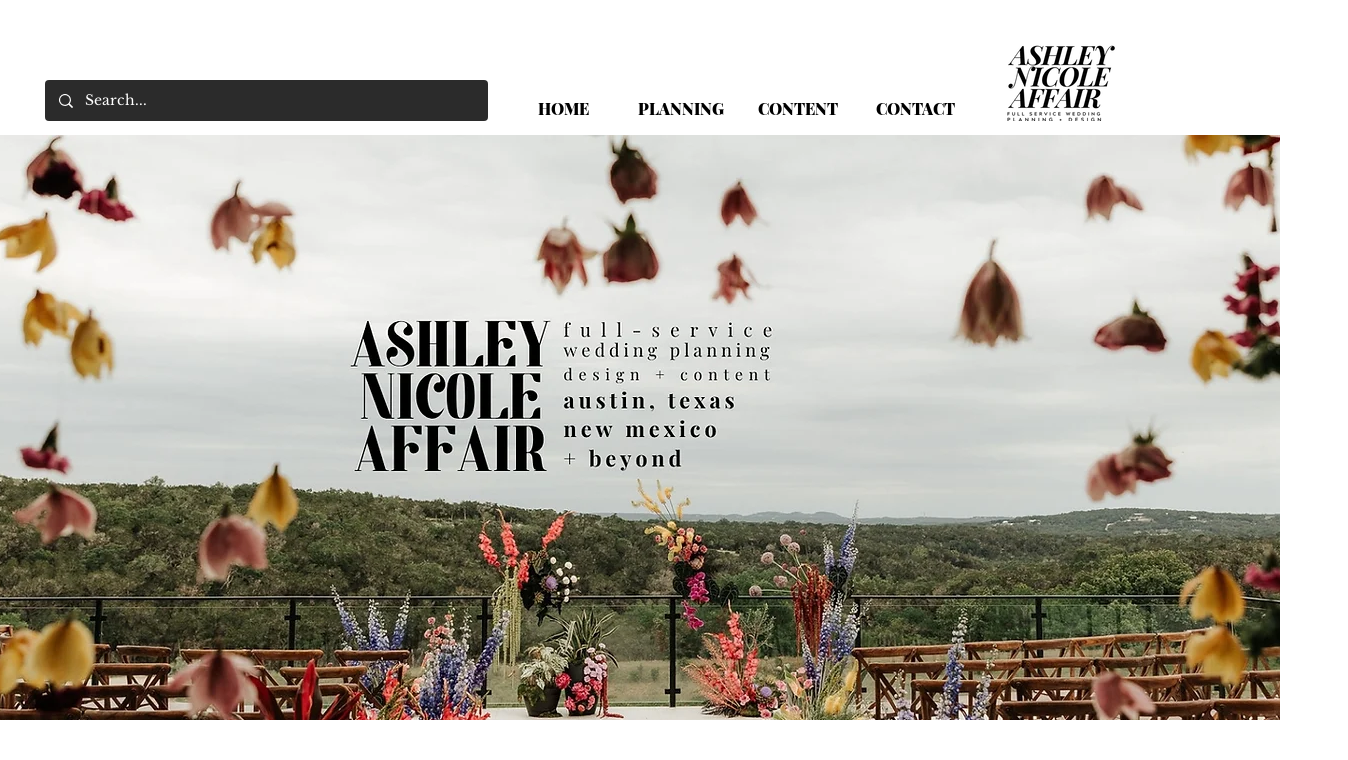

--- FILE ---
content_type: application/javascript
request_url: https://static.parastorage.com/services/communities-blog-ooi/1.3068.0/CategoryMenuViewerWidgetNoCss.bundle.min.js
body_size: 62456
content:
!function(e,t){"object"==typeof exports&&"object"==typeof module?module.exports=t(require("react"),require("react-dom"),require("lodash")):"function"==typeof define&&define.amd?define(["react","reactDOM","lodash"],t):"object"==typeof exports?exports.CategoryMenuViewerWidgetNoCss=t(require("react"),require("react-dom"),require("lodash")):e.CategoryMenuViewerWidgetNoCss=t(e.React,e.ReactDOM,e._)}("undefined"!=typeof self?self:this,((e,t,r)=>(()=>{var n={75403:(e,t,r)=>{"use strict";r.d(t,{loadableReady:()=>N});var n=r(60751),o=r.n(n),i=r(49257),a=r(68102),s=r(72367),u=r(51449),l=r(84271),c=r(58486),p=r.n(c);function d(e,t){if(!e){var r=new Error("loadable: "+t);throw r.framesToPop=1,r.name="Invariant Violation",r}}function f(e){console.warn("loadable: "+e)}var h=o().createContext(),g="__LOADABLE_REQUIRED_CHUNKS__";function m(e){return""+e+g}var y={initialChunks:{}},v="PENDING",b="REJECTED";var w=function(e){return e};function S(e){var t=e.defaultResolveComponent,r=void 0===t?w:t,n=e.render,c=e.onLoad;function f(e,t){void 0===t&&(t={});var f=function(e){return"function"==typeof e?{requireAsync:e,resolve:function(){},chunkName:function(){}}:e}(e),g={};function m(e){return t.cacheKey?t.cacheKey(e):f.resolve?f.resolve(e):"static"}function w(e,n,o){var i=t.resolveComponent?t.resolveComponent(e,n):r(e);if(t.resolveComponent&&!(0,l.isValidElementType)(i))throw new Error("resolveComponent returned something that is not a React component!");return p()(o,i,{preload:!0}),i}var S,x,C=function(e){var t=m(e),r=g[t];return r&&r.status!==b||((r=f.requireAsync(e)).status=v,g[t]=r,r.then((function(){r.status="RESOLVED"}),(function(t){console.error("loadable-components: failed to asynchronously load component",{fileName:f.resolve(e),chunkName:f.chunkName(e),error:t?t.message:t}),r.status=b}))),r},P=function(e){function r(r){var n;return(n=e.call(this,r)||this).state={result:null,error:null,loading:!0,cacheKey:m(r)},d(!r.__chunkExtractor||f.requireSync,"SSR requires `@loadable/babel-plugin`, please install it"),r.__chunkExtractor?(!1===t.ssr||(f.requireAsync(r).catch((function(){return null})),n.loadSync(),r.__chunkExtractor.addChunk(f.chunkName(r))),(0,s.A)(n)):(!1!==t.ssr&&(f.isReady&&f.isReady(r)||f.chunkName&&y.initialChunks[f.chunkName(r)])&&n.loadSync(),n)}(0,u.A)(r,e),r.getDerivedStateFromProps=function(e,t){var r=m(e);return(0,a.A)({},t,{cacheKey:r,loading:t.loading||t.cacheKey!==r})};var o=r.prototype;return o.componentDidMount=function(){this.mounted=!0;var e=this.getCache();e&&e.status===b&&this.setCache(),this.state.loading&&this.loadAsync()},o.componentDidUpdate=function(e,t){t.cacheKey!==this.state.cacheKey&&this.loadAsync()},o.componentWillUnmount=function(){this.mounted=!1},o.safeSetState=function(e,t){this.mounted&&this.setState(e,t)},o.getCacheKey=function(){return m(this.props)},o.getCache=function(){return g[this.getCacheKey()]},o.setCache=function(e){void 0===e&&(e=void 0),g[this.getCacheKey()]=e},o.triggerOnLoad=function(){var e=this;c&&setTimeout((function(){c(e.state.result,e.props)}))},o.loadSync=function(){if(this.state.loading)try{var e=w(f.requireSync(this.props),this.props,A);this.state.result=e,this.state.loading=!1}catch(e){console.error("loadable-components: failed to synchronously load component, which expected to be available",{fileName:f.resolve(this.props),chunkName:f.chunkName(this.props),error:e?e.message:e}),this.state.error=e}},o.loadAsync=function(){var e=this,t=this.resolveAsync();return t.then((function(t){var r=w(t,e.props,A);e.safeSetState({result:r,loading:!1},(function(){return e.triggerOnLoad()}))})).catch((function(t){return e.safeSetState({error:t,loading:!1})})),t},o.resolveAsync=function(){var e=this.props,t=(e.__chunkExtractor,e.forwardedRef,(0,i.A)(e,["__chunkExtractor","forwardedRef"]));return C(t)},o.render=function(){var e=this.props,r=e.forwardedRef,o=e.fallback,s=(e.__chunkExtractor,(0,i.A)(e,["forwardedRef","fallback","__chunkExtractor"])),u=this.state,l=u.error,c=u.loading,p=u.result;if(t.suspense&&(this.getCache()||this.loadAsync()).status===v)throw this.loadAsync();if(l)throw l;var d=o||t.fallback||null;return c?d:n({fallback:d,result:p,options:t,props:(0,a.A)({},s,{ref:r})})},r}(o().Component),O=(x=function(e){return o().createElement(h.Consumer,null,(function(t){return o().createElement(S,Object.assign({__chunkExtractor:t},e))}))},(S=P).displayName&&(x.displayName=S.displayName+"WithChunkExtractor"),x),A=o().forwardRef((function(e,t){return o().createElement(O,Object.assign({forwardedRef:t},e))}));return A.displayName="Loadable",A.preload=function(e){A.load(e)},A.load=function(e){return C(e)},A}return{loadable:f,lazy:function(e,t){return f(e,(0,a.A)({},t,{suspense:!0}))}}}var x=S({defaultResolveComponent:function(e){return e.__esModule?e.default:e.default||e},render:function(e){var t=e.result,r=e.props;return o().createElement(t,r)}}),C=x.loadable,P=x.lazy,O=S({onLoad:function(e,t){e&&t.forwardedRef&&("function"==typeof t.forwardedRef?t.forwardedRef(e):t.forwardedRef.current=e)},render:function(e){var t=e.result,r=e.props;return r.children?r.children(t):null}}),A=O.loadable,E=O.lazy,k="undefined"!=typeof window;function N(e,t){void 0===e&&(e=function(){});var r=void 0===t?{}:t,n=r.namespace,o=void 0===n?"":n,i=r.chunkLoadingGlobal,a=void 0===i?"__LOADABLE_LOADED_CHUNKS__":i;if(!k)return f("`loadableReady()` must be called in browser only"),e(),Promise.resolve();var s=null;if(k){var u=m(o),l=document.getElementById(u);if(l){s=JSON.parse(l.textContent);var c=document.getElementById(u+"_ext");if(!c)throw new Error("loadable-component: @loadable/server does not match @loadable/component");JSON.parse(c.textContent).namedChunks.forEach((function(e){y.initialChunks[e]=!0}))}}if(!s)return f("`loadableReady()` requires state, please use `getScriptTags` or `getScriptElements` server-side"),e(),Promise.resolve();var p=!1;return new Promise((function(e){window[a]=window[a]||[];var t=window[a],r=t.push.bind(t);function n(){s.every((function(e){return t.some((function(t){return t[0].indexOf(e)>-1}))}))&&(p||(p=!0,e()))}t.push=function(){r.apply(void 0,arguments),n()},n()})).then(e)}var _=C;_.lib=A,P.lib=E},78544:(e,t,r)=>{"use strict";r.r(t),r.d(t,{classes:()=>o,cssStates:()=>l,keyframes:()=>i,layers:()=>a,namespace:()=>n,st:()=>p,stVars:()=>s,style:()=>c,vars:()=>u});var n="oV9tESX",o={root:"sKhyXAk"},i={},a={},s={},u={},l=r.stc.bind(null,n),c=r.sts.bind(null,n),p=c},39528:(e,t,r)=>{"use strict";r.r(t),r.d(t,{classes:()=>o,cssStates:()=>l,keyframes:()=>i,layers:()=>a,namespace:()=>n,st:()=>p,stVars:()=>s,style:()=>c,vars:()=>u});var n="o_pS0hq",o={root:"sAfvjLu"},i={},a={},s={},u={},l=r.stc.bind(null,n),c=r.sts.bind(null,n),p=c},89422:(e,t,r)=>{"use strict";r.r(t),r.d(t,{classes:()=>o,cssStates:()=>l,keyframes:()=>i,layers:()=>a,namespace:()=>n,st:()=>p,stVars:()=>s,style:()=>c,vars:()=>u});var n="oFoky1q",o={root:"swp6nPG"},i={},a={},s={},u={},l=r.stc.bind(null,n),c=r.sts.bind(null,n),p=c},46424:e=>{e.exports=["profiles","settings","notifications","search","posts","members","login","sign-in","sign-up","signin","signup","account-suspended","create-post","edit","create-category","404","widget","mobile","app-settings","custom-feed-widget","custom-feed-widget-settings","recent-posts-widget","recent-posts-widget-settings","add-ons-modal","confirmation-modal","modal","user","users","delete","main","system","about","update","new-post-modal","manage-posts-modal","categories","category","new-post","create","new","add","feed","stats","subscribe","post-list-modal"]},97026:(e,t)=>{"use strict";t.hot=void 0;t.hot=function(e,t){return t}},21717:(e,t,r)=>{e.exports=r(97026)},19635:(e,t,r)=>{e.exports=r(75403)},26179:(e,t,r)=>{e.exports=r(16252).cloneDeep},77172:(e,t,r)=>{e.exports=r(16252).memoize},39803:(e,t,r)=>{"use strict";r.r(t),r.d(t,{default:()=>Wu});var n={};r.r(n),r.d(n,{customCssVars:()=>Tu,default:()=>Vu});var o=r(60751),i=r.n(o);const a=new Map,s=e=>{const t=(r=e,Object.keys(r).filter((e=>void 0!==r[e])).sort().map((e=>`${e}=${r[e]}`)).join("&"));var r;if(a.has(t))return a.get(t);const n=(({language:e,country:t,...r})=>{if(void 0===Intl?.NumberFormat)throw new Error("Intl.NumberFormat is not available.");const n=(e=>e.split("-")[0])(e),o=t?`${n}-${t}`:e;return Intl.NumberFormat(o,{style:"currency",...r})})(e);return a.set(t,n),n};s.cache=a;const u={AC:"%N%n%O%n%A%n%C%n%Z",AD:"%N%n%O%n%A%n%Z %C",AE:"%N%n%O%n%A%n%S",AF:"%N%n%O%n%A%n%C%n%Z",AI:"%N%n%O%n%A%n%C%n%Z",AL:"%N%n%O%n%A%n%Z%n%C",AM:"%N%n%O%n%A%n%Z%n%C%n%S",AR:"%N%n%O%n%A%n%Z %C%n%S",AS:"%N%n%O%n%A%n%C %S %Z",AT:"%O%n%N%n%A%n%Z %C",AU:"%O%n%N%n%A%n%C %S %Z",AX:"%O%n%N%n%A%n%Z %C%n\xc5LAND",AZ:"%N%n%O%n%A%nAZ %Z %C",BA:"%N%n%O%n%A%n%Z %C",BB:"%N%n%O%n%A%n%C, %S %Z",BD:"%N%n%O%n%A%n%C - %Z",BE:"%O%n%N%n%A%n%Z %C",BF:"%N%n%O%n%A%n%C %X",BG:"%N%n%O%n%A%n%Z %C",BH:"%N%n%O%n%A%n%C %Z",BL:"%O%n%N%n%A%n%Z %C %X",BM:"%N%n%O%n%A%n%C %Z",BN:"%N%n%O%n%A%n%C %Z",BR:"%O%n%N%n%A%n%D%n%C-%S%n%Z",BS:"%N%n%O%n%A%n%C, %S",BT:"%N%n%O%n%A%n%C %Z",BY:"%O%n%N%n%A%n%Z, %C%n%S",CA:"%N%n%O%n%A%n%C %S %Z",CC:"%O%n%N%n%A%n%C %S %Z",CH:"%O%n%N%n%A%n%Z %C",CI:"%N%n%O%n%X %A %C %X",CL:"%N%n%O%n%A%n%Z %C%n%S",CN:"%Z%n%S%C%D%n%A%n%O%n%N",CO:"%N%n%O%n%A%n%D%n%C, %S, %Z",CR:"%N%n%O%n%A%n%S, %C%n%Z",CU:"%N%n%O%n%A%n%C %S%n%Z",CV:"%N%n%O%n%A%n%Z %C%n%S",CX:"%O%n%N%n%A%n%C %S %Z",CY:"%N%n%O%n%A%n%Z %C",CZ:"%N%n%O%n%A%n%Z %C",DE:"%N%n%O%n%A%n%Z %C",DK:"%N%n%O%n%A%n%Z %C",DO:"%N%n%O%n%A%n%Z %C",DZ:"%N%n%O%n%A%n%Z %C",EC:"%N%n%O%n%A%n%Z%n%C",EE:"%N%n%O%n%A%n%Z %C %S",EG:"%N%n%O%n%A%n%C%n%S%n%Z",EH:"%N%n%O%n%A%n%Z %C",ES:"%N%n%O%n%A%n%Z %C %S",ET:"%N%n%O%n%A%n%Z %C",FI:"%O%n%N%n%A%n%Z %C",FK:"%N%n%O%n%A%n%C%n%Z",FM:"%N%n%O%n%A%n%C %S %Z",FO:"%N%n%O%n%A%nFO%Z %C",FR:"%O%n%N%n%A%n%Z %C",GB:"%N%n%O%n%A%n%C%n%Z",GE:"%N%n%O%n%A%n%Z %C",GF:"%O%n%N%n%A%n%Z %C %X",GG:"%N%n%O%n%A%n%C%nGUERNSEY%n%Z",GI:"%N%n%O%n%A%nGIBRALTAR%n%Z",GL:"%N%n%O%n%A%n%Z %C",GN:"%N%n%O%n%Z %A %C",GP:"%O%n%N%n%A%n%Z %C %X",GR:"%N%n%O%n%A%n%Z %C",GS:"%N%n%O%n%A%n%n%C%n%Z",GT:"%N%n%O%n%A%n%Z- %C",GU:"%N%n%O%n%A%n%C %Z",GW:"%N%n%O%n%A%n%Z %C",HK:"%S%n%C%n%A%n%O%n%N",HM:"%O%n%N%n%A%n%C %S %Z",HN:"%N%n%O%n%A%n%C, %S%n%Z",HR:"%N%n%O%n%A%n%Z %C",HT:"%N%n%O%n%A%nHT%Z %C",HU:"%N%n%O%n%C%n%A%n%Z",ID:"%N%n%O%n%A%n%C%n%S %Z",IE:"%N%n%O%n%A%n%D%n%C%n%S%n%Z",IL:"%N%n%O%n%A%n%C %Z",IM:"%N%n%O%n%A%n%C%n%Z",IN:"%N%n%O%n%A%n%C %Z%n%S",IO:"%N%n%O%n%A%n%C%n%Z",IQ:"%O%n%N%n%A%n%C, %S%n%Z",IR:"%O%n%N%n%S%n%C, %D%n%A%n%Z",IS:"%N%n%O%n%A%n%Z %C",IT:"%N%n%O%n%A%n%Z %C %S",JE:"%N%n%O%n%A%n%C%nJERSEY%n%Z",JM:"%N%n%O%n%A%n%C%n%S %X",JO:"%N%n%O%n%A%n%C %Z",JP:"\u3012%Z%n%S%n%C%n%A%n%O%n%N%",KE:"%N%n%O%n%A%n%C%n%Z",KG:"%N%n%O%n%A%n%Z %C",KH:"%N%n%O%n%A%n%C %Z",KI:"%N%n%O%n%A%n%S%n%C",KN:"%N%n%O%n%A%n%C, %S",KP:"%Z%n%S%n%C%n%A%n%O%n%N",KR:"%S %C%D%n%A%n%O%n%N%n%Z",KW:"%N%n%O%n%A%n%Z %C",KY:"%N%n%O%n%A%n%S %Z",KZ:"%Z%n%S%n%C%n%A%n%O%n%N",LA:"%N%n%O%n%A%n%Z %C",LB:"%N%n%O%n%A%n%C %Z",LI:"%O%n%N%n%A%n%Z %C",LK:"%N%n%O%n%A%n%C%n%Z",LR:"%N%n%O%n%A%n%Z %C",LS:"%N%n%O%n%A%n%C %Z",LT:"%O%n%N%n%A%n%Z %C",LU:"%O%n%N%n%A%n%Z %C",LV:"%N%n%O%n%A%n%S%n%C, %Z",MA:"%N%n%O%n%A%n%Z %C",MC:"%N%n%O%n%A%n%Z %C %X",MD:"%N%n%O%n%A%n%Z %C",ME:"%N%n%O%n%A%n%Z %C",MF:"%O%n%N%n%A%n%Z %C %X",MG:"%N%n%O%n%A%n%Z %C",MH:"%N%n%O%n%A%n%C %S %Z",MK:"%N%n%O%n%A%n%Z %C",MM:"%N%n%O%n%A%n%C, %Z",MN:"%N%n%O%n%A%n%C%n%S %Z",MO:"%A%n%O%n%N",MP:"%N%n%O%n%A%n%C %S %Z",MQ:"%O%n%N%n%A%n%Z %C %X",MT:"%N%n%O%n%A%n%C %Z",MU:"%N%n%O%n%A%n%Z%n%C",MV:"%N%n%O%n%A%n%C %Z",MW:"%N%n%O%n%A%n%C %X",MX:"%N%n%O%n%A%n%D%n%Z %C, %S",MY:"%N%n%O%n%A%n%D%n%Z %C%n%S",MZ:"%N%n%O%n%A%n%Z %C%S",NA:"%N%n%O%n%A%n%C%n%Z",NC:"%O%n%N%n%A%n%Z %C %X",NE:"%N%n%O%n%A%n%Z %C",NF:"%O%n%N%n%A%n%C %S %Z",NG:"%N%n%O%n%A%n%D%n%C %Z%n%S",NI:"%N%n%O%n%A%n%Z%n%C, %S",NL:"%O%n%N%n%A%n%Z %C",NO:"%N%n%O%n%A%n%Z %C",NP:"%N%n%O%n%A%n%C %Z",NR:"%N%n%O%n%A%n%S",NZ:"%N%n%O%n%A%n%D%n%C %Z",OM:"%N%n%O%n%A%n%Z%n%C",PA:"%N%n%O%n%A%n%C%n%S",PE:"%N%n%O%n%A%n%C %Z%n%S",PF:"%N%n%O%n%A%n%Z %C %S",PG:"%N%n%O%n%A%n%C %Z %S",PH:"%N%n%O%n%A%n%D, %C%n%Z %S",PK:"%N%n%O%n%A%n%D%n%C-%Z",PL:"%N%n%O%n%A%n%Z %C",PM:"%O%n%N%n%A%n%Z %C %X",PN:"%N%n%O%n%A%n%C%n%Z",PR:"%N%n%O%n%A%n%C PR %Z",PT:"%N%n%O%n%A%n%Z %C",PW:"%N%n%O%n%A%n%C %S %Z",PY:"%N%n%O%n%A%n%Z %C",RE:"%O%n%N%n%A%n%Z %C %X",RO:"%N%n%O%n%A%n%Z %S %C",RS:"%N%n%O%n%A%n%Z %C",RU:"%N%n%O%n%A%n%C%n%S%n%Z",SA:"%N%n%O%n%A%n%C %Z",SC:"%N%n%O%n%A%n%C%n%S",SD:"%N%n%O%n%A%n%C%n%Z",SE:"%O%n%N%n%A%n%Z %C",SG:"%N%n%O%n%A%nSINGAPORE %Z",SH:"%N%n%O%n%A%n%C%n%Z",SI:"%N%n%O%n%A%n%Z %C",SJ:"%N%n%O%n%A%n%Z %C",SK:"%N%n%O%n%A%n%Z %C",SM:"%N%n%O%n%A%n%Z %C",SN:"%N%n%O%n%A%n%Z %C",SO:"%N%n%O%n%A%n%C, %S %Z",SR:"%N%n%O%n%A%n%C%n%S",SV:"%N%n%O%n%A%n%Z-%C%n%S",SZ:"%N%n%O%n%A%n%C%n%Z",TA:"%N%n%O%n%A%n%C%n%Z",TC:"%N%n%O%n%A%n%C%n%Z",TH:"%N%n%O%n%A%n%D %C%n%S %Z",TJ:"%N%n%O%n%A%n%Z %C",TM:"%N%n%O%n%A%n%Z %C",TN:"%N%n%O%n%A%n%Z %C",TR:"%N%n%O%n%A%n%Z %C/%S",TV:"%N%n%O%n%A%n%C%n%S",TW:"%Z%n%S%C%n%A%n%O%n%N",TZ:"%N%n%O%n%A%n%Z %C",UA:"%N%n%O%n%A%n%C%n%S%n%Z",UM:"%N%n%O%n%A%n%C %S %Z",US:"%N%n%O%n%A%n%C, %S %Z",UY:"%N%n%O%n%A%n%Z %C %S",UZ:"%N%n%O%n%A%n%Z %C%n%S",VA:"%N%n%O%n%A%n%Z %C",VC:"%N%n%O%n%A%n%C %Z",VE:"%N%n%O%n%A%n%C %Z, %S",VG:"%N%n%O%n%A%n%C%n%Z",VI:"%N%n%O%n%A%n%C %S %Z",VN:"%N%n%O%n%A%n%C%n%S %Z",WF:"%O%n%N%n%A%n%Z %C %X",XK:"%N%n%O%n%A%n%Z %C",YT:"%O%n%N%n%A%n%Z %C %X",ZA:"%N%n%O%n%A%n%D%n%C%n%Z",ZM:"%N%n%O%n%A%n%Z %C"},l={"%N":"name","%O":"organization","%A":"addressLines","%D":"dependentLocality","%C":"locality","%S":"administrativeArea","%Z":"postalCode","%X":"sortingCode","%R":"postalCountry"},c=["AU","AT","BG","HR","CZ","DK","EE","FI","FR","DE","GR","HU","IS","IT","LV","LT","LU","NL","NZ","NO","PL","PT","RO","SK","SI","ES","SE","CH","TR","IE","JP","BR"],p=(e,t)=>{const r=[],n=e.addressLine2??e.addressLine_2??void 0;if(e.streetAddress){const t=(({name:e,number:t,apt:r},n)=>{if(!e&&!t)return"";if(!e||!t)return e||t;const o=r?`${t}-${r}`:t;return c.includes(n)?`${e} ${o}`.trim():`${o} ${e}`.trim()})(e.streetAddress,e.country);r.push(t)}else e.addressLine&&r.push(e.addressLine);return n&&r.push(n),{name:t?.fullName,organization:t?.company,postalCountry:e.country,administrativeArea:e.subdivision,locality:e.city,country:e.countryFullname,postalCode:e.postalCode,addressLines:r}},d=e=>"%"===e[0]&&"%n"!==e,f=e=>l[e],h=(e,t)=>"addressLines"===t?void 0!==e.addressLines&&e.addressLines.length>0:void 0!==e[t]&&""!==e[t],g=({address:e,addressContactDetails:t},{appendCountry:r=!0}={})=>{const n=p(e,t),o=(e=>{const t=[];let r=0;for(;r<e.length;){if("%"===e[r])t.push(e.slice(r,r+2)),r+=1;else{let n=r;for(;"%"!==e[n]&&n<e.length;)n+=1;t.push(e.slice(r,n)),r=n-1}r+=1}return t})((e=>{const t=e?.toUpperCase();return t&&t in u?u[t]:"%N%n%O%n%A%n%C"})(e.country)),i=((e,t)=>{const r=[];let n=0;for(;n<t.length;){const o=t[n];if("%n"===o)r.push(o);else if(d(o)){const t=f(o);h(e,t)&&r.push(o)}else{const i=0===n||!d(t[n-1])||r.length>0&&d(r[r.length-1]),a=n===o.length-1||"%n"===o[n+1]||h(e,f(t[n+1]));i&&a&&r.push(o)}n+=1}for(;r.length>0&&"%n"===r[0];)r.shift();return r})(n,o);return((e,t,r)=>{const n=[];let o="";for(const r of t)if("%n"===r)o.length>0&&(n.push(o),o="");else if(d(r)){const t=f(r);if("postalCountry"===t)continue;if("addressLines"===t){e.addressLines&&e.addressLines.length>0&&(o+=e.addressLines[0],n.push(o),o="",2===e.addressLines.length&&n.push(e.addressLines[1]));continue}o+=e[t]}else o+=r;return o.length>0&&n.push(o),r.appendCountry&&e.country&&n.push(e.country),n})(n,i,{appendCountry:r})};var m=function(e,t){return m=Object.setPrototypeOf||{__proto__:[]}instanceof Array&&function(e,t){e.__proto__=t}||function(e,t){for(var r in t)Object.prototype.hasOwnProperty.call(t,r)&&(e[r]=t[r])},m(e,t)};function y(e,t){if("function"!=typeof t&&null!==t)throw new TypeError("Class extends value "+String(t)+" is not a constructor or null");function r(){this.constructor=e}m(e,t),e.prototype=null===t?Object.create(t):(r.prototype=t.prototype,new r)}var v=function(){return v=Object.assign||function(e){for(var t,r=1,n=arguments.length;r<n;r++)for(var o in t=arguments[r])Object.prototype.hasOwnProperty.call(t,o)&&(e[o]=t[o]);return e},v.apply(this,arguments)};function b(e,t){var r={};for(var n in e)Object.prototype.hasOwnProperty.call(e,n)&&t.indexOf(n)<0&&(r[n]=e[n]);if(null!=e&&"function"==typeof Object.getOwnPropertySymbols){var o=0;for(n=Object.getOwnPropertySymbols(e);o<n.length;o++)t.indexOf(n[o])<0&&Object.prototype.propertyIsEnumerable.call(e,n[o])&&(r[n[o]]=e[n[o]])}return r}function w(e,t,r,n){return new(r||(r=Promise))((function(o,i){function a(e){try{u(n.next(e))}catch(e){i(e)}}function s(e){try{u(n.throw(e))}catch(e){i(e)}}function u(e){var t;e.done?o(e.value):(t=e.value,t instanceof r?t:new r((function(e){e(t)}))).then(a,s)}u((n=n.apply(e,t||[])).next())}))}function S(e,t){var r,n,o,i={label:0,sent:function(){if(1&o[0])throw o[1];return o[1]},trys:[],ops:[]},a=Object.create(("function"==typeof Iterator?Iterator:Object).prototype);return a.next=s(0),a.throw=s(1),a.return=s(2),"function"==typeof Symbol&&(a[Symbol.iterator]=function(){return this}),a;function s(s){return function(u){return function(s){if(r)throw new TypeError("Generator is already executing.");for(;a&&(a=0,s[0]&&(i=0)),i;)try{if(r=1,n&&(o=2&s[0]?n.return:s[0]?n.throw||((o=n.return)&&o.call(n),0):n.next)&&!(o=o.call(n,s[1])).done)return o;switch(n=0,o&&(s=[2&s[0],o.value]),s[0]){case 0:case 1:o=s;break;case 4:return i.label++,{value:s[1],done:!1};case 5:i.label++,n=s[1],s=[0];continue;case 7:s=i.ops.pop(),i.trys.pop();continue;default:if(!(o=i.trys,(o=o.length>0&&o[o.length-1])||6!==s[0]&&2!==s[0])){i=0;continue}if(3===s[0]&&(!o||s[1]>o[0]&&s[1]<o[3])){i.label=s[1];break}if(6===s[0]&&i.label<o[1]){i.label=o[1],o=s;break}if(o&&i.label<o[2]){i.label=o[2],i.ops.push(s);break}o[2]&&i.ops.pop(),i.trys.pop();continue}s=t.call(e,i)}catch(e){s=[6,e],n=0}finally{r=o=0}if(5&s[0])throw s[1];return{value:s[0]?s[1]:void 0,done:!0}}([s,u])}}}Object.create;function x(e){var t="function"==typeof Symbol&&Symbol.iterator,r=t&&e[t],n=0;if(r)return r.call(e);if(e&&"number"==typeof e.length)return{next:function(){return e&&n>=e.length&&(e=void 0),{value:e&&e[n++],done:!e}}};throw new TypeError(t?"Object is not iterable.":"Symbol.iterator is not defined.")}function C(e,t,r){if(r||2===arguments.length)for(var n,o=0,i=t.length;o<i;o++)!n&&o in t||(n||(n=Array.prototype.slice.call(t,0,o)),n[o]=t[o]);return e.concat(n||Array.prototype.slice.call(t))}Object.create;"function"==typeof SuppressedError&&SuppressedError;var P=r(77172),O=r.n(P),A=r(26179),E=r.n(A),k=function(e){return e&&e.split("-")[0]},N=function(e,t,r,n){return new(r||(r=Promise))((function(o,i){function a(e){try{u(n.next(e))}catch(e){i(e)}}function s(e){try{u(n.throw(e))}catch(e){i(e)}}function u(e){var t;e.done?o(e.value):(t=e.value,t instanceof r?t:new r((function(e){e(t)}))).then(a,s)}u((n=n.apply(e,t||[])).next())}))},_=function(e,t){var r,n,o,i,a={label:0,sent:function(){if(1&o[0])throw o[1];return o[1]},trys:[],ops:[]};return i={next:s(0),throw:s(1),return:s(2)},"function"==typeof Symbol&&(i[Symbol.iterator]=function(){return this}),i;function s(i){return function(s){return function(i){if(r)throw new TypeError("Generator is already executing.");for(;a;)try{if(r=1,n&&(o=2&i[0]?n.return:i[0]?n.throw||((o=n.return)&&o.call(n),0):n.next)&&!(o=o.call(n,i[1])).done)return o;switch(n=0,o&&(i=[2&i[0],o.value]),i[0]){case 0:case 1:o=i;break;case 4:return a.label++,{value:i[1],done:!1};case 5:a.label++,n=i[1],i=[0];continue;case 7:i=a.ops.pop(),a.trys.pop();continue;default:if(!(o=a.trys,(o=o.length>0&&o[o.length-1])||6!==i[0]&&2!==i[0])){a=0;continue}if(3===i[0]&&(!o||i[1]>o[0]&&i[1]<o[3])){a.label=i[1];break}if(6===i[0]&&a.label<o[1]){a.label=o[1],o=i;break}if(o&&a.label<o[2]){a.label=o[2],a.ops.push(i);break}o[2]&&a.ops.pop(),a.trys.pop();continue}i=t.call(e,a)}catch(e){i=[6,e],n=0}finally{r=o=0}if(5&i[0])throw i[1];return{value:i[0]?i[1]:void 0,done:!0}}([i,s])}}},M=function(){throw new Error("Translations has not been initialized yet")},R=function(){throw new Error("You are using t function, but have disabled translations.")},D=function(e){var t=e.language,n=e.defaultTranslations,o=e.prefix,i=void 0===o?"messages":o,a=e.defaultLanguage,s=e.availableLanguages,u=e.localeDistPath,l=e.initI18n,c=e.basePath,p=this;this.t=M,this.all={},this.init=function(e){var t=void 0===e?{}:e,n=t.prepopulated,o=t.wait,i=void 0!==o&&o,a=t.useSuspense,s=void 0!==a&&a;return N(p,void 0,void 0,(function(){var e,t,o,a=this;return _(this,(function(u){switch(u.label){case 0:if(e=this.config,t=new Set(e.availableLanguages||[]),!this._initI18n)throw new Error("Can't initialize i18n without initI18n method.");return this.i18n=this._initI18n({locale:e.language,useSuspense:s,wait:i,messages:n,disableAutoInit:!0,asyncMessagesLoader:function(n){var o;return"en"===n?Promise.resolve(e.defaultTranslations):t.has(n)?fetch("".concat(null!==(o=a.basePath)&&void 0!==o?o:r.p).concat(a.localeDistPath,"/").concat(e.prefix,"_").concat(n,".json")).then((function(t){return t.ok?t.json():Promise.reject(new Error("Can't load locale: ".concat(e.language)))})):Promise.reject(new Error("Locale assets for ".concat(n," are not provided")))}}),[4,this.i18n.init()];case 1:if(u.sent(),!(o=this.i18n.getResourceBundle(e.language,"translation"))&&t.has(e.language))throw new Error("Unexpected missing translations for language ".concat(e.language));return this.all=o||e.defaultTranslations||{},this.t=function(e,t){return a.i18n.t(e,t)},[2,this]}}))}))},this.config={availableLanguages:s,language:k(t),defaultTranslations:n,prefix:i,defaultLanguage:a},this.localeDistPath=u,this._initI18n=l,this.i18n=null,this.basePath=c},I=function(e){var t=e.providers,r=e.children,n=e.additionalProps;return t.reduce((function(e,t){return t(e,n||{})}),r)},L=(0,o.createContext)({error:null,errorId:null,errorEnvironment:null}).Provider,j=function(){var e=function(){try{var e=new URLSearchParams(window.location.search).get("commonConfig");return e&&JSON.parse(e)}catch(e){return}}();return null==e?void 0:e.host},T=function(e){var t,r,n,o,i,a,s,u,l,c,p,d,f,h,g;this.entry="Widget";var m,y=e.host,v=e.controllerOptions,b=e.predefined,w=e.query;this.isSSR=null!==(t=null==b?void 0:b.isSSR)&&void 0!==t?t:null==v?void 0:v.isSSR,this.isRTL=null!==(r=null==b?void 0:b.isRTL)&&void 0!==r?r:null==v?void 0:v.isRTL,this.language=null!==(n=null==b?void 0:b.language)&&void 0!==n?n:null==v?void 0:v.language,this.multilingual=null!==(o=null==b?void 0:b.multilingual)&&void 0!==o?o:null==v?void 0:v.multilingual,this.appDefinitionId=null!==(i=null==b?void 0:b.appDefinitionId)&&void 0!==i?i:null==v?void 0:v.appDefinitionId,this.widgetId=null!==(a=null==b?void 0:b.widgetId)&&void 0!==a?a:null==v?void 0:v.widgetId,this.isMobile=null!==(s=null==b?void 0:b.isMobile)&&void 0!==s?s:"Mobile"===(null==y?void 0:y.formFactor),this.isEditor=null!==(u=null==b?void 0:b.isEditor)&&void 0!==u?u:"Editor"===(null==y?void 0:y.viewMode),this.isPreview=null!==(l=null==b?void 0:b.isPreview)&&void 0!==l?l:"Preview"===(null==y?void 0:y.viewMode),this.isViewer=null!==(c=null==b?void 0:b.isViewer)&&void 0!==c?c:"Site"===(null==y?void 0:y.viewMode),this.isEditorX=null!==(p=null==b?void 0:b.isEditorX)&&void 0!==p?p:function(e){var t;return null!==(t=null==e?void 0:e.booleans.responsive)&&void 0!==t&&t}(null==y?void 0:y.style.styleParams),this.isADI=null!==(d=null==b?void 0:b.isADI)&&void 0!==d?d:(void 0===(m=w)&&(m={}),"onboarding"===m.dsOrigin),this.isClassicEditor=null!==(f=null==b?void 0:b.isClassicEditor)&&void 0!==f?f:function(e){return void 0===e&&(e={}),"Editor1.4"===e.dsOrigin}(w),this.isCssPerBreakpoint=null!==(h=null==b?void 0:b.isCssPerBreakpoint)&&void 0!==h?h:!!(null==y?void 0:y.usesCssPerBreakpoint),this.dimensions=null!==(g=null==b?void 0:b.dimensions)&&void 0!==g?g:{height:null==y?void 0:y.dimensions.height,width:null==y?void 0:y.dimensions.width}},V=(0,o.createContext)(null),F=V.Provider,Z=V.Consumer,B=(0,o.createContext)(null),U=(B.Consumer,B.Provider);const H=(0,o.createContext)(null),W=(H.Consumer,({errorMonitor:e,children:t})=>{const r=(0,o.useMemo)((()=>({errorMonitor:e})),[e]);return i().createElement(H.Provider,{value:r.errorMonitor,children:t})});var z,q,K=i().createContext({ready:!1,set:null,get:null,getDefaultValue:null,reset:null,resetAll:null,publishEvent:null}),$=K.Consumer,G=function(e){function t(){var t=this.constructor,r=e.call(this,'\nSettingsProvider is not ready.\nUsually this case should be unreachable.  \nIn case you face it use "context.ready: boolean" flag not determine if it possible to set/get params. \n')||this;return Object.setPrototypeOf(r,t.prototype),r}return y(t,e),t}(Error);!function(e){e.Set="set",e.Reset="reset",e.ResetAll="resetAll",e.PublishEvent="publishEvent"}(z||(z={})),function(e){e.Setting="Settings",e.Styles="Styles"}(q||(q={}));var Q,X=function(e){function t(t,r){var n=this.constructor,o=e.call(this,"\nCan't modify ".concat(r," values from current environment.\nPlease make sure you are not using `").concat(r,".").concat(t,"(...)` from the widget part.\n"))||this;return Object.setPrototypeOf(o,n.prototype),o}return y(t,e),t}(Error);!function(e){e.Number="Number",e.Boolean="Boolean",e.String="String",e.Text="Text",e.Object="Object"}(Q||(Q={}));var J=function(){var e,t=this;this.handlers=((e={})[Q.Object]={serialize:function(e){return"string"==typeof e?(console.error("\u26a0\ufe0f Seems like you are calling `settings.set(param, JSON.stringify(value))`. Please, pass a plain object/array and tpa-settings will serializate it."),e):JSON.stringify(e)},deserialize:function(e){return"string"!=typeof e?e:JSON.parse(e)}},e),this.serialize=function(e,r){return e.type===Q.Object?t.handlers[Q.Object].serialize(r):r},this.deserialize=function(e,r){return e.type===Q.Object?t.handlers[Q.Object].deserialize(r):r}},Y=function(e){function t(){var t=this.constructor,r=e.call(this,"\nNo `Wix`, `editorSDK` or `publicData` was passed to TPASettingsProvider.\nIn order to work with tpa-settings, you have to pass either Wix SDK or Editor SDK for Settings panel mode or publicData for Widget mode.\n")||this;return Object.setPrototypeOf(r,t.prototype),r}return y(t,e),t}(Error),ee=function(e,t){return e.localeCompare(t)},te=function(e,t){var r=t.isMobile,n=t.language,o=void 0===n?"en":n;return"function"==typeof e.dangerousKeyTransformationOverride?e.dangerousKeyTransformationOverride(e.key,{isMobile:r,language:o}):function(e,t,r){if("string"!=typeof e)throw new Error("`generateKey` expects key to be passed and be a string");if(!t)throw new Error("`generateKey` expects options to be passed");return Object.keys(r).sort(ee).reduce((function(e,n){var o=r[n]===t[n],i=!t[n]&&!r[n];return o||i?e:e+"\u25b6\ufe0e"+("boolean"!=typeof t[n]||r[n]?n+":"+t[n]:n)}),e)}(e.key,{m:r,l:o},{m:!1,l:"en"})},re=function(e){return e.type===Q.Text},ne=function(e,t){return{languageAndMobile:te(e,{isMobile:t.isMobile,language:t.language}),language:te(e,{isMobile:!1,language:t.language}),mobile:te(e,{isMobile:t.isMobile}),original:e.key}},oe=function(e){return void 0===e.inheritDesktop||e.inheritDesktop},ie=function(e){var t=e.environmentLabel;return function(e){throw new Error("It is not possible to translate ".concat(e,". Translate function was not passed to the ").concat(t))}};const ae=e=>{let{metadata:t,params:r,isMobile:n,validate:o,createItem:i}=e;if(!t||!o(t.type))return;const a=se(t,n);if(a)switch(a.type){case"static":return i(t.type,ue(a));case"ref":return i(t.type,le({branch:a,params:r,metadataGetter:e=>se(e,n)}));default:throw new Error(`Unexpected type on: ${a}`)}},se=(e,t)=>t?e.mobileDefaultValue??e.defaultValue:e.defaultValue,ue=e=>{const{type:t,...r}=e;return 1===Object.keys(r).length&&"value"in r?r.value:r},le=e=>{let{branch:t,params:r,metadataGetter:n}=e;const o=ce(t,r,n);if(o)return o;if(t.fallback)switch(t.fallback.type){case"static":return ue(t.fallback);case"ref":return ce(t.fallback,r,n);default:const e=t.fallback;throw new Error(`Unexpected type on: ${e}`)}},ce=function(e,t,r,n,o){var i;if(void 0===n&&(n=new Set),void 0===o&&(o=0),o>=5)return void console.error(`Max depth reached at ${e.ref}`);if(n.has(e.ref))return void console.error(`Circular reference at ${e.ref}`);n.add(e.ref);const a=null==(i=t[e.ref])?void 0:i.metadata,s=a&&r(a);if(s)switch(s.type){case"static":return ue(s);case"ref":return ce(s,t,r,n,o+1);default:throw new Error(`Unexpected type on: ${s}`)}};let pe=function(e){return e.UNKNOWN_DataType="UNKNOWN_DataType",e.text="text",e.textEnum="textEnum",e.number="number",e.booleanValue="booleanValue",e.a11y="a11y",e.link="link",e.image="image",e.video="video",e.vectorArt="vectorArt",e.audio="audio",e.schema="schema",e.localDate="localDate",e.localTime="localTime",e.localDateTime="localDateTime",e.webUrl="webUrl",e.email="email",e.phone="phone",e.hostname="hostname",e.regex="regex",e.guid="guid",e.richText="richText",e.container="container",e.arrayItems="arrayItems",e.direction="direction",e}({}),de=function(e){return e.UNKNOWN_CssPropertyType="UNKNOWN_CssPropertyType",e.booleanValue="booleanValue",e.stringEnum="stringEnum",e.numberEnum="numberEnum",e.customEnum="customEnum",e.number="number",e.background="background",e.backgroundSize="backgroundSize",e.backgroundColor="backgroundColor",e.backgroundImage="backgroundImage",e.backgroundClip="backgroundClip",e.backgroundOrigin="backgroundOrigin",e.backgroundPosition="backgroundPosition",e.backgroundRepeat="backgroundRepeat",e.backgroundAttachment="backgroundAttachment",e.margin="margin",e.marginTop="marginTop",e.marginRight="marginRight",e.marginBottom="marginBottom",e.marginLeft="marginLeft",e.marginInlineStart="marginInlineStart",e.marginInlineEnd="marginInlineEnd",e.padding="padding",e.paddingTop="paddingTop",e.paddingRight="paddingRight",e.paddingBottom="paddingBottom",e.paddingLeft="paddingLeft",e.paddingInlineStart="paddingInlineStart",e.paddingInlineEnd="paddingInlineEnd",e.border="border",e.borderWidth="borderWidth",e.borderStyle="borderStyle",e.borderColor="borderColor",e.borderTop="borderTop",e.borderTopColor="borderTopColor",e.borderTopWidth="borderTopWidth",e.borderTopStyle="borderTopStyle",e.borderRight="borderRight",e.borderRightColor="borderRightColor",e.borderRightWidth="borderRightWidth",e.borderRightStyle="borderRightStyle",e.borderBottom="borderBottom",e.borderBottomColor="borderBottomColor",e.borderBottomWidth="borderBottomWidth",e.borderBottomStyle="borderBottomStyle",e.borderLeft="borderLeft",e.borderLeftColor="borderLeftColor",e.borderLeftWidth="borderLeftWidth",e.borderLeftStyle="borderLeftStyle",e.borderInlineStart="borderInlineStart",e.borderInlineStartColor="borderInlineStartColor",e.borderInlineStartWidth="borderInlineStartWidth",e.borderInlineStartStyle="borderInlineStartStyle",e.borderInlineEnd="borderInlineEnd",e.borderInlineEndColor="borderInlineEndColor",e.borderInlineEndWidth="borderInlineEndWidth",e.borderInlineEndStyle="borderInlineEndStyle",e.borderRadius="borderRadius",e.borderTopLeftRadius="borderTopLeftRadius",e.borderTopRightRadius="borderTopRightRadius",e.borderBottomRightRadius="borderBottomRightRadius",e.borderBottomLeftRadius="borderBottomLeftRadius",e.borderStartStartRadius="borderStartStartRadius",e.borderStartEndRadius="borderStartEndRadius",e.borderEndStartRadius="borderEndStartRadius",e.borderEndEndRadius="borderEndEndRadius",e.font="font",e.fontFamily="fontFamily",e.fontSize="fontSize",e.fontStretch="fontStretch",e.fontStyle="fontStyle",e.fontVariant="fontVariant",e.fontWeight="fontWeight",e.lineHeight="lineHeight",e.color="color",e.letterSpacing="letterSpacing",e.textAlign="textAlign",e.textTransform="textTransform",e.textShadow="textShadow",e.textDecoration="textDecoration",e.textDecorationColor="textDecorationColor",e.textDecorationLine="textDecorationLine",e.textDecorationStyle="textDecorationStyle",e.textDecorationThickness="textDecorationThickness",e.boxShadow="boxShadow",e.opacity="opacity",e.overflow="overflow",e.alignSelf="alignSelf",e.justifyContent="justifyContent",e.alignItems="alignItems",e.flexDirection="flexDirection",e.gap="gap",e.height="height",e.width="width",e.filter="filter",e.backdropFilter="backdropFilter",e.objectFit="objectFit",e.objectPosition="objectPosition",e.mixBlendMode="mixBlendMode",e.isolation="isolation",e}({});function fe(e){let{metadata:t,params:r,isMobile:n=!1,t:o}=e;const i=he(t,o),a=Object.fromEntries(Object.entries(r).map((e=>{let[t,r]=e;return[t,{metadata:r.metadata?he(r.metadata,o):void 0}]}))),s=ae({metadata:i,params:a,isMobile:n,validate:e=>e in de||e in pe,createItem:(e,t)=>ge(e)?{cssPropertyType:e,defaultValue:t}:{dataType:e,defaultValue:t}});if(ge(i.type)){const e=s&&"cssPropertyType"in s?s:void 0;return{type:i.type,defaultValue:null==e?void 0:e.defaultValue}}if(me(i.type)){const e=s&&"dataType"in s?s:void 0;return{type:i.type,defaultValue:null==e?void 0:e.defaultValue}}throw new Error("Invalid item type received")}const he=(e,t)=>"function"==typeof e?e({t}):e,ge=e=>e in de,me=e=>e in pe;var ye=new J;function ve(e,t,r){void 0===r&&(r={});var n,o=re(t),i=ne(t,{isMobile:r.isMobile,language:o?r.language:void 0}),a=oe(t);return o?void 0!==e[i.languageAndMobile]?n=e[i.languageAndMobile]:a&&void 0!==e[i.language]&&(n=e[i.language]):void 0!==e[i.mobile]?n=e[i.mobile]:a&&void 0!==e[i.original]&&(n=e[i.original]),ye.deserialize(t,n)}var be=!1;function we(e,t,r,n){void 0===r&&(r={});var o=b(r,[]);void 0===n&&(n="COMPONENT");var i=e;e.COMPONENT||(be||(console.warn("`getSettingsValue` or `getSettingsValues` should accept whole public data object. Probably, data was passed only for one scope."),be=!0),i={COMPONENT:e,APP:{}});var a="COMPONENT"===n&&t.inheritFromAppScope,s=ve(i[n],t,o);return void 0===s&&a&&(s=ve(i.APP,t,o)),void 0===s?Se(i,n,t,o):s}function Se(e,t,r,n){var o,i,a,s;void 0===n&&(n={});var u=null!==(o=n.t)&&void 0!==o?o:ie({environmentLabel:null!==(i=n.environmentLabel)&&void 0!==i?i:"`getSettingsValue` function"});return!r.metadata||!n.usesBuilderModel&&r.getDefaultValue?null===(s=r.getDefaultValue)||void 0===s?void 0:s.call(r,{isMobile:n.isMobile,isRTL:n.isRTL,isEditorX:n.isEditorX,t:u,presetId:n.presetId,experiments:n.experiments,getSettingParamValue:function(r,o){return void 0===o&&(o={}),we(e,r,v(v(v({},n),o),{t:u}),t)}}):fe({metadata:r.metadata,params:null!==(a=n.settingsParams)&&void 0!==a?a:{},isMobile:n.isMobile,t:u})}var xe,Ce=function(e){var t,r;return{APP:null!==(t=null==e?void 0:e.APP)&&void 0!==t?t:{},COMPONENT:null!==(r=null==e?void 0:e.COMPONENT)&&void 0!==r?r:{}}},Pe=function(e){function t(t){var r=e.call(this,t)||this;r.handleRevisionChanged=function(){return w(r,void 0,void 0,(function(){var e,t;return S(this,(function(r){switch(r.label){case 0:return e=this.props.SDKAdapter,this.isWidgetMode()?[3,2]:[4,e.getAllData()];case 1:t=r.sent(),this.setState({publicData:Ce(t)}),r.label=2;case 2:return[2]}}))}))},r.getLanguageForParam=function(e){return re(e)?r.props.language:void 0},r.handleGetParam=function(e){var t=r.props.scope;if(!r.state.ready)throw new G;return we(r.state.publicData,e,{t:r.props.t,experiments:r.props.experiments,isMobile:r.props.isMobile,isEditorX:r.props.isEditorX,isRTL:r.props.isRTL,language:r.props.language,presetId:r.state.publicData[t].presetId,environmentLabel:"<SettingsProvider />",usesBuilderModel:r.props.usesBuilderModel,settingsParams:r.props.userSettingsParams},t)},r.handleGetDefaultValue=function(e){var t=r.props.scope;return Se(r.state.publicData,t,e,{t:r.props.t,experiments:r.props.experiments,isMobile:r.props.isMobile,isEditorX:r.props.isEditorX,isRTL:r.props.isRTL,presetId:r.state.publicData[t].presetId,environmentLabel:"<SettingsProvider />",usesBuilderModel:r.props.usesBuilderModel,settingsParams:r.props.userSettingsParams})},r.handleSetParam=function(e,t){var n,o,i=r.props.scope;if(!r.state.ready)throw new G;if(r.isWidgetMode())throw new X(z.Set,q.Setting);var a=r.serializer.serialize(e,t),s=te(e,{isMobile:r.props.isMobile,language:r.getLanguageForParam(e)});r.state.publicData[i][s]!==a&&(r.setState((function(e){var t,r;return v(v({},e),{publicData:v(v({},e.publicData),(t={},t[i]=v(v({},e.publicData[i]),(r={},r[s]=a,r)),t))})})),r.setWixDataParam(s,a),null===(n=r.props.history)||void 0===n||n.addDebounced(e.key),null===(o=r.props.bi)||void 0===o||o.settingsChanged({parameter:e.key,value:a}))},r.handleResetParam=function(e){var t,n,o=r.props.scope;if(r.isWidgetMode())throw new X(z.Reset,q.Setting);var i=te(e,{isMobile:r.props.isMobile,language:r.getLanguageForParam(e)});r.setState((function(e){var t,r;return v(v({},e),{publicData:v(v({},e.publicData),(t={},t[o]=v(v({},e.publicData[o]),(r={},r[i]=void 0,r)),t))})})),r.removeWixDataParam(i),null===(t=r.props.history)||void 0===t||t.addDebounced(e.key),null===(n=r.props.bi)||void 0===n||n.settingsChanged({parameter:e.key,value:""})},r.handleResetAll=function(e){var t,n;if(r.isWidgetMode())throw new X(z.ResetAll,q.Setting);null===(t=r.props.history)||void 0===t||t.startBatch(),Object.keys(e).forEach((function(t){r.handleResetParam(e[t])})),null===(n=r.props.history)||void 0===n||n.endBatch("All settings")},r.handlePublishEvent=function(e,t){if(r.isWidgetMode())throw new X(z.PublishEvent,q.Setting);r.setWixDataParam("___settingsEvent",{event:e,payload:{id:Date.now(),value:t}})};var n=t.publicData;return r.state={ready:!!n,publicData:Ce(n)},r.serializer=new J,r}return y(t,e),t.prototype.componentDidMount=function(){return w(this,void 0,void 0,(function(){var e,t,r,n=this;return S(this,(function(o){switch(o.label){case 0:return e=this.props,t=e.SDKAdapter,e.publicData?[2]:t?[4,t.getAllData()]:[3,2];case 1:return r=o.sent(),this.setState({ready:!0,publicData:Ce(r)}),window.onunload=function(){n.handlePublishEvent("reset",{})},[2];case 2:throw new Y}}))}))},t.prototype.componentDidUpdate=function(e){var t=this.props,r=t.publicData,n=t.revisionID;this.isWidgetMode()&&r!==e.publicData&&this.setState({ready:!!r,publicData:Ce(r)}),n!==e.revisionID&&this.handleRevisionChanged()},t.prototype.isWidgetMode=function(){return this.props.publicData},t.prototype.setWixDataParam=function(e,t){var r=this.props,n=r.SDKAdapter,o=r.scope;n.setData(e,t,o)},t.prototype.removeWixDataParam=function(e){var t=this.props,r=t.SDKAdapter,n=t.scope;r.removeData(e,n)},t.prototype.render=function(){return i().createElement(K.Provider,{value:{ready:this.state.ready,get:this.handleGetParam,getDefaultValue:this.handleGetDefaultValue,set:this.handleSetParam,reset:this.handleResetParam,resetAll:this.handleResetAll,publishEvent:this.handlePublishEvent}},this.props.children)},t.defaultProps={scope:"COMPONENT"},t}(i().Component),Oe=r(16252),Ae=i().createContext({ready:!1,set:null,get:null,getDefaultValue:null,reset:null,resetAll:null,changeSiteColors:null,getStylesForAllBreakpoints:null}),Ee=Ae.Consumer;!function(e){e.Number="Number",e.Boolean="Boolean",e.Font="Font",e.Color="Color",e.String="String"}(xe||(xe={}));var ke=r(56250),Ne=r.n(ke);const _e=function(e,t){var r,n,o;if(e){var i=Ne().get(e);if(null===i)throw new Error("Unable to parse color from string: "+e);n=i.value.slice(0,3),o=null!==(r=i.value[3])&&void 0!==r?r:1}else n=[0,0,0],o=1;return{rgb:function(){var e;return(e=Ne().to).rgb.apply(e,C(C([],n,!1),[null!=t?t:o],!1))},hex:function(){return e=n,t=(((255&Math.round(e[0]))<<16)+((255&Math.round(e[1]))<<8)+(255&Math.round(e[2]))).toString(16).toUpperCase(),"000000".substring(t.length)+t;var e,t},opacity:function(){return null!=t?t:o}}};function Me(e){var t=e.styles,r=e.textPresets,n=e.colors,o=e.dimensions,i=e.experiments,a=e.options,s=e.styleParams,u=a.isMobile,l=a.isRTL,c=a.isEditorX,p=a.styleParamsPerBreakpointMode,d=a.usesBuilderModel;return function(e){var a;return!e.metadata||!d&&e.getDefaultValue?null===(a=e.getDefaultValue)||void 0===a?void 0:a.call(e,{colors:n,textPresets:r,isMobile:u,isRTL:l,isEditorX:c,dimensions:o,experiments:i,getStyleParamValue:function(e,a){return void 0===a&&(a={}),Re(v({storage:t,colors:n,textPresets:r,isMobile:u,isRTL:l,isEditorX:c,dimensions:o,experiments:i,styleParamsPerBreakpointMode:p},a))(e)}}):fe({metadata:e.metadata,params:null!=s?s:{},isMobile:u,t:function(e){return"string"==typeof e?e:e.join(" ")}})}}function Re(e){var t=e.storage,r=e.textPresets,n=e.colors,o=void 0===n?[]:n,i=e.isMobile,a=e.isRTL,s=e.isEditorX,u=e.dimensions,l=e.experiments,c=e.styleParamsPerBreakpointMode,p=e.usesBuilderModel,d=e.styleParams,f=function(e){return(t.numbers||{})[e]},h=function(e){return(t.booleans||{})[e]},g=function(e){return(t.fonts||{})[e]},m=function(e){return(t.colors||{})[e]},y=function(e){return(t.strings||{})[e]};return function(e){var n,b,w=(n={},n[xe.Number]=f,n[xe.Boolean]=h,n[xe.Font]=g,n[xe.Color]=m,n[xe.String]=y,n)[e.type],S=e.key||e.name;if(c)b=w(S);else{var x=te(v(v({},e),{key:S}),{isMobile:i});b=w(x);var C=oe(e);x!==S&&C&&void 0===b&&(b=w(S))}return void 0===b?Me({styles:t,textPresets:r,colors:o,dimensions:u,experiments:l,styleParams:d,options:{isMobile:i,isRTL:a,isEditorX:s,styleParamsPerBreakpointMode:c,usesBuilderModel:p}})(e):b}}var De=function(e){function t(t){var r=this.constructor,n=e.call(this,"\nYou are calling `getDefaultValue` for styles param, but it wasn't specified.\nPlease check the `".concat(t,"` style param implementation.\n"))||this;return Object.setPrototypeOf(n,r.prototype),n}return y(t,e),t}(Error);var Ie=function(){function e(e){var t=e.styleParams,r=e.wixStyles,n=e.textPresets,o=e.colors,i=e.history,a=e.bi,s=e.isMobile,u=e.isRTL,l=e.isEditorX,c=e.dimensions,p=e.experiments,d=e.styleParamsPerBreakpointMode,f=e.usesBuilderModel,h=e.currentStylesGetter,g=e.allStylesGetter,m=e.userStylesParams,y=this;this.set=function(e,t,r){var n,o;void 0===r&&(r={}),e.name&&console.warn('Check the "'.concat(e.name,'" style param \u2013 property "name" is deprecated. Please use "key"'));var i=e.key||e.name,a=te(v(v({},e),{key:i}),{isMobile:!y.styleParamsPerBreakpointMode&&y.isMobile});switch(e.type){case xe.Number:y.setNumberParam(a,t,r);break;case xe.Boolean:y.setBooleanParam(a,t,r);break;case xe.Font:y.setFontParam(a,t,r);break;case xe.Color:y.setColorParam(a,t,r);break;case xe.String:y.setStringParam(a,t,r);break;default:console.error('"'.concat(e.type,'" is not supported type.'))}null===(n=y.history)||void 0===n||n.addDebounced(i),null===(o=y.bi)||void 0===o||o.settingsChanged({parameter:i,value:t})},this.getCurrentStyles=function(){return y.currentStylesGetter?y.wixStyles.decode(y.currentStylesGetter(),y.colors,y.textPresets):y.styles},this.get=function(e){return Re({storage:y.getCurrentStyles(),colors:y.colors,textPresets:y.textPresets,isMobile:y.isMobile,isRTL:y.isRTL,isEditorX:y.isEditorX,dimensions:y.dimensions,experiments:y.experiments,styleParamsPerBreakpointMode:y.styleParamsPerBreakpointMode,usesBuilderModel:y.usesBuilderModel,styleParams:y.userStylesParams})(e)},this.getDefaultValue=function(e){if(!e.getDefaultValue)throw new De(e.key);return Me({styles:y.styles,colors:y.colors,textPresets:y.textPresets,dimensions:y.dimensions,experiments:y.experiments,options:{isMobile:y.isMobile,isRTL:y.isRTL,isEditorX:y.isEditorX,styleParamsPerBreakpointMode:y.styleParamsPerBreakpointMode,usesBuilderModel:y.usesBuilderModel},styleParams:y.userStylesParams})(e)},this.reset=function(e){var t=Me({styles:y.styles,colors:y.colors,textPresets:y.textPresets,dimensions:y.dimensions,experiments:y.experiments,options:{isMobile:y.isMobile,isRTL:y.isRTL,isEditorX:y.isEditorX,styleParamsPerBreakpointMode:y.styleParamsPerBreakpointMode,usesBuilderModel:y.usesBuilderModel},styleParams:y.userStylesParams});y.set(e,t(e))},this.resetAll=function(e){var t,r;null===(t=y.history)||void 0===t||t.startBatch(),Object.keys(e).forEach((function(t){y.reset(e[t])})),null===(r=y.history)||void 0===r||r.endBatch("All styles")},this.wixStyles=r,this.textPresets=n,this.colors=o,this.styles=t,this.history=i,this.bi=a,this.isMobile=s,this.isRTL=u,this.isEditorX=l,this.dimensions=c,this.experiments=p,this.styleParamsPerBreakpointMode=d,this.usesBuilderModel=f,this.currentStylesGetter=h,this.allStylesGetter=g,this.userStylesParams=m}return e.prototype.setStylesParam=function(e,t,r){var n,o;this.styles=v(v({},this.styles),((n={})[e]=v(v({},this.styles[e]),((o={})[t]=r,o)),n))},e.prototype.setBooleanParam=function(e,t,r){this.setStylesParam("booleans",e,t),this.wixStyles.setBooleanParam(e,t,r)},e.prototype.setColorParam=function(e,t,r){this.setStylesParam("colors",e,function(e,t){if(null==e?void 0:e.name){var r=t.find((function(t){return t.name===e.name}));return v(v({},e),{value:_e(r.value,e.opacity).rgb()})}return e}(t,this.colors)),this.wixStyles.setColorParam(e,t,r)},e.prototype.setFontParam=function(e,t,r){this.setStylesParam("fonts",e,t),this.wixStyles.setFontParam(e,t,r)},e.prototype.setNumberParam=function(e,t,r){this.setStylesParam("numbers",e,t),this.wixStyles.setNumberParam(e,t,r)},e.prototype.setStringParam=function(e,t,r){this.setStylesParam("strings",e,t),this.wixStyles.setStringParam(e,t,r)},e.prototype.getAll=function(){return JSON.parse(JSON.stringify(this.getCurrentStyles()))},e.prototype.getAllForAllBreakpoints=function(){var e=this;return this.allStylesGetter?JSON.parse(JSON.stringify(this.allStylesGetter().map((function(t){return e.wixStyles.decode(t,e.colors,e.textPresets)})))):[this.getAll()]},e.prototype.setStyleParams=function(e){return w(this,void 0,void 0,(function(){var t;return S(this,(function(r){switch(r.label){case 0:return t=this,[4,this.wixStyles.decode(e,this.colors,this.textPresets)];case 1:return t.styles=r.sent(),[2]}}))}))},e.prototype.handleSiteColorChange=function(e){var t=this.styles.colors,r=Object.keys(t).reduce((function(r,n){return t[n].name?r[n]=v(v({},t[n]),{value:e[t[n].name]}):r[n]=t[n],r}),{});this.styles=v(v({},this.styles),{colors:r})},e}();function Le(e,t){if(void 0===t&&(t={}),!t[e])return null;var r=t[e];return{size:parseInt(r.size,10),family:r.fontFamily,preset:e,style:{bold:"bold"===r.weight||parseInt(r.weight,10)>=700,italic:"italic"===r.style,underline:!1},fontStyleParam:!1,weight:r.weight}}var je=function(e,t){return void 0===t&&(t={}),function(r){var n=r.textPresets,o=function(e){e.style&&"bold"in e.style&&(e.weight=e.style.bold?"bold":"normal");return e}(t);return v(v({},function(e){return Le(e.name,e.textPresets)}({name:e,textPresets:n})),o)}};function Te(e,t,r){var n=Object.keys(e.fonts||[]).reduce((function(t,n){var o,i,a=e.fonts[n];return v(v({},t),{fonts:v(v({},t.fonts),(o={},o[n]="Custom"!==a.preset&&null!==(i=Le(e.fonts[n].preset,r))&&void 0!==i?i:a,o))})}),{fonts:{}}).fonts,o=Object.keys(e.colors||[]).reduce((function(r,n){var o;try{var i=function(e,t){var r;if(!e.value)return null;if(e.themeName){var n=t.find((function(t){return t.reference===e.themeName||t.name===e.themeName})),o=_e(e.value||n.value);if(n)return{value:o.rgb(),name:n.name,opacity:o.opacity()}}var i=_e(e.value);return{value:i.rgb(),name:null!==(r=e.themeName)&&void 0!==r?r:null,opacity:i.opacity()}}(e.colors[n],t);return v(v({},r),{colors:v(v({},r.colors),(o={},o[n]=i,o))})}catch(e){return v(v({},r),{errors:r.errors.concat(n)})}}),{colors:{},errors:[]}),i=o.colors;o.errors;return v(v({},e),{fonts:n,colors:i})}var Ve,Fe=function(){function e(e,t){var r=this;this.refresh=function(){return w(r,void 0,void 0,(function(){var e,t,r;return S(this,(function(n){switch(n.label){case 0:return(null===(r=this.editorSDKAdapter)||void 0===r?void 0:r.instance)?[4,this.editorSDKAdapter.instance.components.getById("token",{id:new URLSearchParams(window.location.search).get("origCompId")})]:[3,3];case 1:return e=n.sent(),[4,this.editorSDKAdapter.instance.document.tpa.getStyleParams("token",{compRef:e})];case 2:return t=n.sent(),[2,this.normalizeStylesReceivedFromEditorSDK(t)];case 3:return[2]}}))}))},this.decode=function(e,t,r){return e?Te(e,t,r):null},this.SDKAdapter=e,this.editorSDKAdapter=t}return e.prototype.setBooleanParam=function(e,t,r){this.SDKAdapter.setBooleanParam(e,t,r)},e.prototype.setFontParam=function(e,t,r){this.SDKAdapter.setFontParam(e,t,r)},e.prototype.setNumberParam=function(e,t,r){this.SDKAdapter.setNumberParam(e,t,r)},e.prototype.setColorParam=function(e,t,r){return w(this,void 0,void 0,(function(){var n,o;return S(this,(function(i){switch(i.label){case 0:return[4,this.SDKAdapter.getSiteColors()];case 1:return n=i.sent(),o=function(e,t){if(e.name){var r=t.find((function(t){return t.name===e.name})),n=_e(r.value,e.opacity).rgb();return{opacity:e.opacity,rgba:n,color:{value:n,name:r.name,reference:r.reference}}}return{opacity:e.opacity,rgba:_e(e.value,e.opacity).rgb(),color:!1}}(t,n),this.SDKAdapter.setColorParam(e,o,r),[2]}}))}))},e.prototype.setStringParam=function(e,t,r){this.editorSDKAdapter.setStringParam(e,t,r)},e.prototype.load=function(){return this.SDKAdapter.getStyleParams()},e.prototype.getSiteTextPresets=function(){return this.SDKAdapter.getSiteTextPresets()},e.prototype.getSiteColors=function(){return this.SDKAdapter.getSiteColors()},e.prototype.normalizeStylesReceivedFromEditorSDK=function(e){return w(this,void 0,void 0,(function(){var t,r,n,o,i,a;return S(this,(function(s){switch(s.label){case 0:for(i in t=function(t){var n,o;return S(this,(function(i){switch(i.label){case 0:return e.colors.hasOwnProperty(t)&&e.colors[t].hasOwnProperty("themeName")?[4,r.getSiteColors()]:[3,2];case 1:n=i.sent(),o=n.find((function(r){return r.name===e.colors[t].themeName})),e.colors[t].themeName=o.reference,i.label=2;case 2:return[2]}}))},r=this,n=e.colors,o=[],n)o.push(i);a=0,s.label=1;case 1:return a<o.length?(i=o[a])in n?[5,t(i)]:[3,3]:[3,4];case 2:s.sent(),s.label=3;case 3:return a++,[3,1];case 4:return[2,e]}}))}))},e}(),Ze=function(e){function t(){var t=this.constructor,r=e.call(this,'\nStylesProvider is not ready. Styles are not loaded.\nUsually this case should be unreachable.  \nIn case you face it use "context.ready: boolean" flag not determine if it possible to set/get params. \n')||this;return Object.setPrototypeOf(r,t.prototype),r}return y(t,e),t}(Error),Be=((Ve={})[xe.Number]="numbers",Ve[xe.Boolean]="booleans",Ve[xe.Font]="fonts",Ve[xe.Color]="colors",Ve[xe.String]="strings",Ve),Ue=function(e){function t(t){var r=e.call(this,t)||this;return r.state={ready:!1,styles:null},r.getStyleParamsWithDefaults=function(e){var t=r.props,n=t.userStylesParams,o=t.usesBuilderModel;if(!n)return e;var i=Re({storage:e,colors:r.props.siteColors,textPresets:r.props.textPresets,isMobile:r.props.isMobile,isRTL:r.props.isRTL,isEditorX:r.props.isEditorX,dimensions:r.props.dimensions,experiments:r.props.experiments,styleParamsPerBreakpointMode:r.props.styleParamsPerBreakpointMode,styleParams:n,usesBuilderModel:o});return Object.values(n).forEach((function(t){var r=i(t);void 0!==r&&(e[Be[t.type]][t.key]=r)})),e},r.getStylesForAllBreakpoints=function(){if(!r.state.ready)throw new Ze;return r.stylesStore.getAllForAllBreakpoints().map(r.getStyleParamsWithDefaults)},r.handleGetParam=function(e){if(!r.state.ready)throw new Ze;return r.stylesStore.get(e)},r.handleGetDefaultValue=function(e){if(!r.state.ready)throw new Ze;return r.stylesStore.getDefaultValue(e)},r.handleSetParam=function(e,t,n){if(!r.state.ready)throw new Ze;if(r.isWidgetMode())throw new X(z.Set,q.Styles);if(r.stylesStore.get(e)!==t){r.stylesStore.set(e,t,n);var o=r.stylesStore.getAll();r.setState({styles:o})}},r.handleResetParam=function(e){if(!r.state.ready)throw new Ze;if(r.isWidgetMode())throw new X(z.Reset,q.Styles);r.stylesStore.reset(e);var t=r.stylesStore.getAll();r.setState({styles:t})},r.handleResetAll=function(e){if(!r.state.ready)throw new Ze;if(r.isWidgetMode())throw new X(z.ResetAll,q.Styles);r.stylesStore.resetAll(e),r.setState({styles:r.stylesStore.getAll()})},r.handleSiteColorChange=function(e){if(!r.state.ready)throw new Ze;r.stylesStore.handleSiteColorChange(e);var t=r.stylesStore.getAll();r.setState({styles:t})},r.isWidgetMode(t)&&(r.wixStyles=new Fe,r.initStylesStore({textPresets:t.textPresets,colors:t.siteColors,styleParams:t.styleParams,currentStylesGetter:t.currentStylesGetter,allStylesGetter:t.allStylesGetter})),r.state={ready:r.isWidgetMode(t),styles:null},r}return y(t,e),t.prototype.componentDidMount=function(){return w(this,void 0,void 0,(function(){var e,t,r,n,o,i,a;return S(this,(function(s){switch(s.label){case 0:return this.isWidgetModeWithoutStyleProps()?(this.setState({ready:!0}),[2]):this.isWidgetMode()?[2]:(this.wixStyles=new Fe(this.props.SDKAdapter,this.props.editorSDKAdapter),i=(o=Promise).all,[4,this.wixStyles.load()]);case 1:return a=[s.sent()],[4,this.wixStyles.getSiteTextPresets()];case 2:return a=a.concat([s.sent()]),[4,this.wixStyles.getSiteColors()];case 3:return[4,i.apply(o,[a.concat([s.sent()])])];case 4:return e=s.sent(),t=e[0],r=e[1],n=e[2],this.initStylesStore({styleParams:t,textPresets:r,colors:n,currentStylesGetter:this.props.currentStylesGetter,allStylesGetter:this.props.allStylesGetter}),this.setState({ready:!0}),[2]}}))}))},t.prototype.initStylesStore=function(e){var t=e.styleParams,r=e.textPresets,n=e.colors,o=e.currentStylesGetter,i=e.allStylesGetter,a=this.wixStyles.decode(t,n,r);this.stylesStore=new Ie({styleParams:a,textPresets:r,colors:n,wixStyles:this.wixStyles||null,history:this.props.history,bi:this.props.bi,isMobile:this.props.isMobile,isRTL:this.props.isRTL,isEditorX:this.props.isEditorX,dimensions:this.props.dimensions,experiments:this.props.experiments,styleParamsPerBreakpointMode:this.props.styleParamsPerBreakpointMode,usesBuilderModel:this.props.usesBuilderModel,userStylesParams:this.props.userStylesParams,currentStylesGetter:o,allStylesGetter:i})},t.prototype.componentDidUpdate=function(e){var t;return w(this,void 0,void 0,(function(){var r,n;return S(this,(function(o){switch(o.label){case 0:if(this.props.revisionID===e.revisionID)return[3,2];if(!(null===(t=this.props.editorSDKAdapter)||void 0===t?void 0:t.instance))throw new Error("Pass editorSDK to TPASettingsProvider's props");return[4,this.wixStyles.refresh()];case 1:r=o.sent(),this.stylesStore.setStyleParams(r),n=this.stylesStore.getAll(),this.setState({styles:n}),o.label=2;case 2:return this.isWidgetMode(this.props)&&this.widgetPropsChanged(this.props,e)&&this.initStylesStore({textPresets:this.props.textPresets,colors:this.props.siteColors,styleParams:this.props.styleParams,currentStylesGetter:this.props.currentStylesGetter,allStylesGetter:this.props.allStylesGetter}),[2]}}))}))},t.prototype.isWidgetMode=function(e){return void 0===e&&(e=this.props),e.styleParams&&!e.SDKAdapter},t.prototype.widgetPropsChanged=function(e,t){return!((0,Oe.isEqual)(e.styleParams,t.styleParams)&&(0,Oe.isEqual)(e.siteColors,t.siteColors)&&(0,Oe.isEqual)(e.textPresets,t.textPresets)&&(0,Oe.isEqual)(e.dimensions,t.dimensions)&&e.isMobile===t.isMobile&&e.allStylesGetter===t.allStylesGetter&&e.currentStylesGetter===t.currentStylesGetter)},t.prototype.isWidgetModeWithoutStyleProps=function(){return!this.isWidgetMode()&&!this.props.SDKAdapter},t.prototype.render=function(){return i().createElement(Ae.Provider,{value:{getStylesForAllBreakpoints:this.getStylesForAllBreakpoints,ready:this.state.ready,get:this.handleGetParam,getDefaultValue:this.handleGetDefaultValue,set:this.handleSetParam,reset:this.handleResetParam,resetAll:this.handleResetAll,changeSiteColors:this.handleSiteColorChange}},this.props.children)},t}(i().Component),He=function(e){var t=e.t,r=e.experiments,n=e.publicData,o=e.isMobile,a=e.isRTL,s=e.isEditorX,u=e.dimensions,l=e.language,c=e.children,p=e.hostStyle,d=e.stylesParams,f=e.styleParamsPerBreakpointMode,h=e.currentStylesGetter,g=e.allStylesGetter;return i().createElement(Pe,{t,experiments:r,publicData:n,isMobile:o,isRTL:a,isEditorX:s,language:l},i().createElement(Ue,{userStylesParams:d,currentStylesGetter:h,allStylesGetter:g,styleParamsPerBreakpointMode:f,styleParams:null==p?void 0:p.styleParams,textPresets:null==p?void 0:p.siteTextPresets,siteColors:null==p?void 0:p.siteColors,isEditorX:s,isMobile:o,isRTL:a,experiments:r,dimensions:u},i().createElement($,null,(function(e){return i().createElement(Ee,null,(function(t){return e.ready&&t.ready&&c}))}))))},We=i().createContext(null);function ze(e){var t=void 0===e?{}:e,r=t.suspense,n=void 0===r||r,o=(t.readOnly,i().useContext(We));if(!o)throw new Error("You are trying to get Experiments outside ExperimentsProvider component.\nPlease wrap up your application in ExperimentsProvider.");var a=o.ready,s=o.promise,u=o.experimentsInstance;if(n&&!a)throw s;return{ready:a,experiments:u}}var qe=function(){return qe=Object.assign||function(e){for(var t,r=1,n=arguments.length;r<n;r++)for(var o in t=arguments[r])Object.prototype.hasOwnProperty.call(t,o)&&(e[o]=t[o]);return e},qe.apply(this,arguments)},Ke=function(e,t){var r={};for(var n in e)Object.prototype.hasOwnProperty.call(e,n)&&t.indexOf(n)<0&&(r[n]=e[n]);if(null!=e&&"function"==typeof Object.getOwnPropertySymbols){var o=0;for(n=Object.getOwnPropertySymbols(e);o<n.length;o++)t.indexOf(n[o])<0&&Object.prototype.propertyIsEnumerable.call(e,n[o])&&(r[n[o]]=e[n[o]])}return r},$e=function(){return null},Ge=function(e){var t=e.experimentsDisabled,r=Ke(e,["experimentsDisabled"]),n=(t?$e:ze)();return i().createElement(He,qe({experiments:null==n?void 0:n.experiments},r))},Qe=function(){return Qe=Object.assign||function(e){for(var t,r=1,n=arguments.length;r<n;r++)for(var o in t=arguments[r])Object.prototype.hasOwnProperty.call(t,o)&&(e[o]=t[o]);return e},Qe.apply(this,arguments)},Xe={language:"_language",translations:"_translations",multilingual:"_multilingual",experiments:"_experiments",biMethods:"_biMethods",openModal:"__openModal__",biUtil:"_biUtil",mobile:"_mobile",isRTL:"_isRTL",isSSR:"_isSSR",isSEO:"_isSEO",appDefinitionId:"_appDefinitionId",widgetId:"_widgetId",fedopsLogger:"_fedopsLogger",sentry:"_sentry",errorMonitor:"_errorMonitor",publicData:"_publicData",styles:"__styles",enabledHOCs:"_enabledHOCs",onAppLoaded:"_onAppLoaded",onAppLoadStarted:"_onAppLoadStarted",error:"_workerError",errorMonitorWithOptions:"__errorMonitorWithOptions",logger:"__logger",transactionWithAction:"__transactionWithAction",shouldReportAppLoadStarted:"shouldReportAppLoadStarted"},Je=function(){function e(){this.store={}}return e.prototype.init=function(){},e.prototype.getProps=function(){return this.store},e.prototype.getProp=function(e){var t=this.getPrivateKey(e);return this.store[t]},e.prototype.spreadProp=function(e){var t,r=this.getPrivateKey(e);return(t={})[r]=this.store[r],t},e.prototype.getPrivateKey=function(t){return e.PropsMap[t]},e.prototype.getFromExternalStore=function(e,t){return t[this.getPrivateKey(e)]},e.prototype.setProp=function(e,t){var r=this.getPrivateKey(e);this.store[r]=t},e.prototype.isHOCEnabled=function(e){return this.getProp("enabledHOCs")[e]},e.prototype.isFlowPropsReceived=function(){return!!this.getProp("enabledHOCs")},e.PropsMap=Xe,e}(),Ye=function(){var e=function(t,r){return e=Object.setPrototypeOf||{__proto__:[]}instanceof Array&&function(e,t){e.__proto__=t}||function(e,t){for(var r in t)Object.prototype.hasOwnProperty.call(t,r)&&(e[r]=t[r])},e(t,r)};return function(t,r){if("function"!=typeof r&&null!==r)throw new TypeError("Class extends value "+String(r)+" is not a constructor or null");function n(){this.constructor=t}e(t,r),t.prototype=null===r?Object.create(r):(n.prototype=r.prototype,new n)}}(),et=function(e){function t(t){var r=t.props,n=e.call(this)||this;return n.getPanoramaClient=function(){return e={errorMonitorWithOptions:n.getProp("errorMonitorWithOptions"),transactionWithAction:n.getProp("transactionWithAction"),logger:n.getProp("logger")},{errorMonitor:function(t){return{reportError:function(r,n){e.errorMonitorWithOptions(t,"reportError",r,n)},addBreadcrumb:function(r){e.errorMonitorWithOptions(t,"addBreadcrumb",r)}}},transaction:function(t){return{start:function(r){e.transactionWithAction(t,"start",r)},finish:function(r){e.transactionWithAction(t,"finish",r)}}},logger:function(){return e.logger}};var e},n.getBILogger=function(){return function(e){var t=e.biMethods,r=e.biUtil;return Qe(Qe({},t),{util:r})}({biMethods:n.getProp("biMethods"),biUtil:n.getProp("biUtil")})},n.initConsumerProps(r),n}return Ye(t,e),t.prototype.initConsumerProps=function(e){this.store=e},t.prototype.getControllerError=function(){return this.getProp("error")?function(e){var t=new Error;return t.name=e.name,t.message=e.message,t.stack=e.stack,{error:t,errorId:e.errorId}}(this.getProp("error")):null},t}(Je),tt=(0,o.createContext)(null),rt=(tt.Consumer,function(e){var t=e.openModal,r=e.children,n=(0,o.useMemo)((function(){return{openModal:t}}),[t]);return i().createElement(tt.Provider,{value:n},r)});const nt=(0,o.createContext)(null).Provider;const ot=(0,o.createContext)(null).Provider;var it=function(){var e=function(t,r){return e=Object.setPrototypeOf||{__proto__:[]}instanceof Array&&function(e,t){e.__proto__=t}||function(e,t){for(var r in t)Object.prototype.hasOwnProperty.call(t,r)&&(e[r]=t[r])},e(t,r)};return function(t,r){if("function"!=typeof r&&null!==r)throw new TypeError("Class extends value "+String(r)+" is not a constructor or null");function n(){this.constructor=t}e(t,r),t.prototype=null===r?Object.create(r):(n.prototype=r.prototype,new n)}}(),at=function(){return at=Object.assign||function(e){for(var t,r=1,n=arguments.length;r<n;r++)for(var o in t=arguments[r])Object.prototype.hasOwnProperty.call(t,o)&&(e[o]=t[o]);return e},at.apply(this,arguments)},st=function(e,t){var r={};for(var n in e)Object.prototype.hasOwnProperty.call(e,n)&&t.indexOf(n)<0&&(r[n]=e[n]);if(null!=e&&"function"==typeof Object.getOwnPropertySymbols){var o=0;for(n=Object.getOwnPropertySymbols(e);o<n.length;o++)t.indexOf(n[o])<0&&Object.prototype.propertyIsEnumerable.call(e,n[o])&&(r[n[o]]=e[n[o]])}return r},ut=function(e){return(0,o.useMemo)((function(){return new et({props:e})}),[e])},lt=function(e){function t(t){var r=e.call(this,t)||this;return t.onAppLoadStarted&&t.onAppLoadStarted(),r}return it(t,e),t.prototype.componentDidMount=function(){this.props.onAppLoaded&&this.props.host.registerToComponentDidLayout(this.props.onAppLoaded)},t.prototype.render=function(){return this.props.children},t}(i().Component),ct=r(4452),pt=r.n(ct),dt=function(){if("undefined"!=typeof Map)return Map;function e(e,t){var r=-1;return e.some((function(e,n){return e[0]===t&&(r=n,!0)})),r}return function(){function t(){this.__entries__=[]}return Object.defineProperty(t.prototype,"size",{get:function(){return this.__entries__.length},enumerable:!0,configurable:!0}),t.prototype.get=function(t){var r=e(this.__entries__,t),n=this.__entries__[r];return n&&n[1]},t.prototype.set=function(t,r){var n=e(this.__entries__,t);~n?this.__entries__[n][1]=r:this.__entries__.push([t,r])},t.prototype.delete=function(t){var r=this.__entries__,n=e(r,t);~n&&r.splice(n,1)},t.prototype.has=function(t){return!!~e(this.__entries__,t)},t.prototype.clear=function(){this.__entries__.splice(0)},t.prototype.forEach=function(e,t){void 0===t&&(t=null);for(var r=0,n=this.__entries__;r<n.length;r++){var o=n[r];e.call(t,o[1],o[0])}},t}()}(),ft="undefined"!=typeof window&&"undefined"!=typeof document&&window.document===document,ht=void 0!==r.g&&r.g.Math===Math?r.g:"undefined"!=typeof self&&self.Math===Math?self:"undefined"!=typeof window&&window.Math===Math?window:Function("return this")(),gt="function"==typeof requestAnimationFrame?requestAnimationFrame.bind(ht):function(e){return setTimeout((function(){return e(Date.now())}),1e3/60)};var mt=["top","right","bottom","left","width","height","size","weight"],yt="undefined"!=typeof MutationObserver,vt=function(){function e(){this.connected_=!1,this.mutationEventsAdded_=!1,this.mutationsObserver_=null,this.observers_=[],this.onTransitionEnd_=this.onTransitionEnd_.bind(this),this.refresh=function(e,t){var r=!1,n=!1,o=0;function i(){r&&(r=!1,e()),n&&s()}function a(){gt(i)}function s(){var e=Date.now();if(r){if(e-o<2)return;n=!0}else r=!0,n=!1,setTimeout(a,t);o=e}return s}(this.refresh.bind(this),20)}return e.prototype.addObserver=function(e){~this.observers_.indexOf(e)||this.observers_.push(e),this.connected_||this.connect_()},e.prototype.removeObserver=function(e){var t=this.observers_,r=t.indexOf(e);~r&&t.splice(r,1),!t.length&&this.connected_&&this.disconnect_()},e.prototype.refresh=function(){this.updateObservers_()&&this.refresh()},e.prototype.updateObservers_=function(){var e=this.observers_.filter((function(e){return e.gatherActive(),e.hasActive()}));return e.forEach((function(e){return e.broadcastActive()})),e.length>0},e.prototype.connect_=function(){ft&&!this.connected_&&(document.addEventListener("transitionend",this.onTransitionEnd_),window.addEventListener("resize",this.refresh),yt?(this.mutationsObserver_=new MutationObserver(this.refresh),this.mutationsObserver_.observe(document,{attributes:!0,childList:!0,characterData:!0,subtree:!0})):(document.addEventListener("DOMSubtreeModified",this.refresh),this.mutationEventsAdded_=!0),this.connected_=!0)},e.prototype.disconnect_=function(){ft&&this.connected_&&(document.removeEventListener("transitionend",this.onTransitionEnd_),window.removeEventListener("resize",this.refresh),this.mutationsObserver_&&this.mutationsObserver_.disconnect(),this.mutationEventsAdded_&&document.removeEventListener("DOMSubtreeModified",this.refresh),this.mutationsObserver_=null,this.mutationEventsAdded_=!1,this.connected_=!1)},e.prototype.onTransitionEnd_=function(e){var t=e.propertyName,r=void 0===t?"":t;mt.some((function(e){return!!~r.indexOf(e)}))&&this.refresh()},e.getInstance=function(){return this.instance_||(this.instance_=new e),this.instance_},e.instance_=null,e}(),bt=function(e,t){for(var r=0,n=Object.keys(t);r<n.length;r++){var o=n[r];Object.defineProperty(e,o,{value:t[o],enumerable:!1,writable:!1,configurable:!0})}return e},wt=function(e){return e&&e.ownerDocument&&e.ownerDocument.defaultView||ht},St=Et(0,0,0,0);function xt(e){return parseFloat(e)||0}function Ct(e){for(var t=[],r=1;r<arguments.length;r++)t[r-1]=arguments[r];return t.reduce((function(t,r){return t+xt(e["border-"+r+"-width"])}),0)}function Pt(e){var t=e.clientWidth,r=e.clientHeight;if(!t&&!r)return St;var n=wt(e).getComputedStyle(e),o=function(e){for(var t={},r=0,n=["top","right","bottom","left"];r<n.length;r++){var o=n[r],i=e["padding-"+o];t[o]=xt(i)}return t}(n),i=o.left+o.right,a=o.top+o.bottom,s=xt(n.width),u=xt(n.height);if("border-box"===n.boxSizing&&(Math.round(s+i)!==t&&(s-=Ct(n,"left","right")+i),Math.round(u+a)!==r&&(u-=Ct(n,"top","bottom")+a)),!function(e){return e===wt(e).document.documentElement}(e)){var l=Math.round(s+i)-t,c=Math.round(u+a)-r;1!==Math.abs(l)&&(s-=l),1!==Math.abs(c)&&(u-=c)}return Et(o.left,o.top,s,u)}var Ot="undefined"!=typeof SVGGraphicsElement?function(e){return e instanceof wt(e).SVGGraphicsElement}:function(e){return e instanceof wt(e).SVGElement&&"function"==typeof e.getBBox};function At(e){return ft?Ot(e)?function(e){var t=e.getBBox();return Et(0,0,t.width,t.height)}(e):Pt(e):St}function Et(e,t,r,n){return{x:e,y:t,width:r,height:n}}var kt=function(){function e(e){this.broadcastWidth=0,this.broadcastHeight=0,this.contentRect_=Et(0,0,0,0),this.target=e}return e.prototype.isActive=function(){var e=At(this.target);return this.contentRect_=e,e.width!==this.broadcastWidth||e.height!==this.broadcastHeight},e.prototype.broadcastRect=function(){var e=this.contentRect_;return this.broadcastWidth=e.width,this.broadcastHeight=e.height,e},e}(),Nt=function(e,t){var r=function(e){var t=e.x,r=e.y,n=e.width,o=e.height,i="undefined"!=typeof DOMRectReadOnly?DOMRectReadOnly:Object,a=Object.create(i.prototype);return bt(a,{x:t,y:r,width:n,height:o,top:r,right:t+n,bottom:o+r,left:t}),a}(t);bt(this,{target:e,contentRect:r})},_t=function(){function e(e,t,r){if(this.activeObservations_=[],this.observations_=new dt,"function"!=typeof e)throw new TypeError("The callback provided as parameter 1 is not a function.");this.callback_=e,this.controller_=t,this.callbackCtx_=r}return e.prototype.observe=function(e){if(!arguments.length)throw new TypeError("1 argument required, but only 0 present.");if("undefined"!=typeof Element&&Element instanceof Object){if(!(e instanceof wt(e).Element))throw new TypeError('parameter 1 is not of type "Element".');var t=this.observations_;t.has(e)||(t.set(e,new kt(e)),this.controller_.addObserver(this),this.controller_.refresh())}},e.prototype.unobserve=function(e){if(!arguments.length)throw new TypeError("1 argument required, but only 0 present.");if("undefined"!=typeof Element&&Element instanceof Object){if(!(e instanceof wt(e).Element))throw new TypeError('parameter 1 is not of type "Element".');var t=this.observations_;t.has(e)&&(t.delete(e),t.size||this.controller_.removeObserver(this))}},e.prototype.disconnect=function(){this.clearActive(),this.observations_.clear(),this.controller_.removeObserver(this)},e.prototype.gatherActive=function(){var e=this;this.clearActive(),this.observations_.forEach((function(t){t.isActive()&&e.activeObservations_.push(t)}))},e.prototype.broadcastActive=function(){if(this.hasActive()){var e=this.callbackCtx_,t=this.activeObservations_.map((function(e){return new Nt(e.target,e.broadcastRect())}));this.callback_.call(e,t,e),this.clearActive()}},e.prototype.clearActive=function(){this.activeObservations_.splice(0)},e.prototype.hasActive=function(){return this.activeObservations_.length>0},e}(),Mt="undefined"!=typeof WeakMap?new WeakMap:new dt,Rt=function e(t){if(!(this instanceof e))throw new TypeError("Cannot call a class as a function.");if(!arguments.length)throw new TypeError("1 argument required, but only 0 present.");var r=vt.getInstance(),n=new _t(t,r,this);Mt.set(this,n)};["observe","unobserve","disconnect"].forEach((function(e){Rt.prototype[e]=function(){var t;return(t=Mt.get(this))[e].apply(t,arguments)}}));const Dt=void 0!==ht.ResizeObserver?ht.ResizeObserver:Rt;r(78304);const It=(0,o.createContext)({rootWidth:void 0});const Lt=It,jt=Object.entries({xs:e=>e<660,s:e=>e>=660&&e<686,sm:e=>e>=686&&e<980,md:e=>e>=980&&e<1280,lg:e=>e>=1280&&e<1920,xl:e=>e>=1920,"lt-s":e=>e<660,"lt-sm":e=>e<686,"lt-md":e=>e<980,"lt-lg":e=>e<1280,"lt-xl":e=>e<1920,"gt-xs":e=>e>=660,"gt-s":e=>e>=686,"gt-sm":e=>e>=980,"gt-md":e=>e>=1280,"gt-lg":e=>e>=1920,"gt-740":e=>e>=740,"gt-830":e=>e>=830,"gt-886":e=>e>=886,"gt-940":e=>e>=940,"gt-1000":e=>e>=1e3,"gt-1080":e=>e>=1080,"gt-1200":e=>e>=1200,"w686-745":e=>e>=686&&e<=745,"w686-980":e=>e>=686&&e<=980,"lte-w980":e=>e<=980,"lte-post_content_area_min":e=>e<=746,"lte-post_content_area_small":e=>e<=900,"lte-banner-w1564":e=>e<=1564,"lte-banner-w1425":e=>e<=1425,"lte-banner-w1181":e=>e<=1181,"lte-banner-w980":e=>e<=980,"lte-category-header-w1364 ":e=>e<=1364}),Tt=e=>{const t=(0,o.useRef)(null),{dimensions:r,isMobile:n}=function(){var e=(0,o.useContext)(V);if(!e)throw new Error("`useEnvironment()` can't be used within a `Settings` component. Please use `useSettingsEnvironment()`");return e}(),a=!n,[s,u]=(0,o.useState)(r.width||void 0),l=(0,o.useMemo)((()=>((e,t)=>{if("number"!=typeof e)return t?"use-media-queries":void 0;const r=jt.filter((t=>{let[r,n]=t;return n(e)})).map((e=>{let[t]=e;return t}));return pt()(r)})(s,a)),[a,s]);(0,o.useEffect)((()=>{if(!t.current)return;const e=new Dt((e=>{const t=Math.floor(e[0].contentRect.width);s!==t&&u(t)}));return e.observe(t.current),()=>{e.disconnect()}}),[s]);const c=(0,o.useMemo)((()=>({rootWidth:s})),[s]),p=(0,o.useMemo)((()=>({"--root-width":s?`${s}px`:"100vw"})),[s]);return i().createElement("div",{ref:t,style:p,className:pt()(l,e.className),"data-hook":e.dataHook},i().createElement(Lt.Provider,{value:c},e.children))};var Vt=r(43676),Ft=r(95390),Zt=r(83202);let Bt=function(e){e()};const Ut=()=>Bt,Ht=Symbol.for("react-redux-context"),Wt="undefined"!=typeof globalThis?globalThis:{};function zt(){var e;if(!o.createContext)return{};const t=null!=(e=Wt[Ht])?e:Wt[Ht]=new Map;let r=t.get(o.createContext);return r||(r=o.createContext(null),t.set(o.createContext,r)),r}const qt=zt();function Kt(e=qt){return function(){return(0,o.useContext)(e)}}const $t=Kt();let Gt=()=>{throw new Error("uSES not initialized!")};const Qt=(e,t)=>e===t;function Xt(e=qt){const t=e===qt?$t:Kt(e);return function(e,r={}){const{equalityFn:n=Qt,stabilityCheck:i,noopCheck:a}="function"==typeof r?{equalityFn:r}:r;const{store:s,subscription:u,getServerState:l,stabilityCheck:c,noopCheck:p}=t(),d=((0,o.useRef)(!0),(0,o.useCallback)({[e.name]:t=>e(t)}[e.name],[e,c,i])),f=Gt(u.addNestedSub,s.getState,l||s.getState,d,n);return(0,o.useDebugValue)(f),f}}const Jt=Xt();var Yt=r(58486),er=r.n(Yt);r(20661);const tr={notify(){},get:()=>[]};function rr(e,t){let r,n=tr,o=0,i=!1;function a(){l.onStateChange&&l.onStateChange()}function s(){o++,r||(r=t?t.addNestedSub(a):e.subscribe(a),n=function(){const e=Ut();let t=null,r=null;return{clear(){t=null,r=null},notify(){e((()=>{let e=t;for(;e;)e.callback(),e=e.next}))},get(){let e=[],r=t;for(;r;)e.push(r),r=r.next;return e},subscribe(e){let n=!0,o=r={callback:e,next:null,prev:r};return o.prev?o.prev.next=o:t=o,function(){n&&null!==t&&(n=!1,o.next?o.next.prev=o.prev:r=o.prev,o.prev?o.prev.next=o.next:t=o.next)}}}}())}function u(){o--,r&&0===o&&(r(),r=void 0,n.clear(),n=tr)}const l={addNestedSub:function(e){s();const t=n.subscribe(e);let r=!1;return()=>{r||(r=!0,t(),u())}},notifyNestedSubs:function(){n.notify()},handleChangeWrapper:a,isSubscribed:function(){return i},trySubscribe:function(){i||(i=!0,s())},tryUnsubscribe:function(){i&&(i=!1,u())},getListeners:()=>n};return l}const nr=!("undefined"==typeof window||void 0===window.document||void 0===window.document.createElement)?o.useLayoutEffect:o.useEffect;let or=null;const ir=function({store:e,context:t,children:r,serverState:n,stabilityCheck:i="once",noopCheck:a="once"}){const s=o.useMemo((()=>{const t=rr(e);return{store:e,subscription:t,getServerState:n?()=>n:void 0,stabilityCheck:i,noopCheck:a}}),[e,n,i,a]),u=o.useMemo((()=>e.getState()),[e]);nr((()=>{const{subscription:t}=s;return t.onStateChange=t.notifyNestedSubs,t.trySubscribe(),u!==e.getState()&&t.notifyNestedSubs(),()=>{t.tryUnsubscribe(),t.onStateChange=void 0}}),[s,u]);const l=t||qt;return o.createElement(l.Provider,{value:s},r)};var ar,sr;function ur(e){return"Minified Redux error #"+e+"; visit https://redux.js.org/Errors?code="+e+" for the full message or use the non-minified dev environment for full errors. "}ar=Ft.useSyncExternalStoreWithSelector,Gt=ar,(e=>{or=e})(Vt.useSyncExternalStore),sr=Zt.unstable_batchedUpdates,Bt=sr;var lr="function"==typeof Symbol&&Symbol.observable||"@@observable",cr=function(){return Math.random().toString(36).substring(7).split("").join(".")},pr={INIT:"@@redux/INIT"+cr(),REPLACE:"@@redux/REPLACE"+cr(),PROBE_UNKNOWN_ACTION:function(){return"@@redux/PROBE_UNKNOWN_ACTION"+cr()}};function dr(e){if("object"!=typeof e||null===e)return!1;for(var t=e;null!==Object.getPrototypeOf(t);)t=Object.getPrototypeOf(t);return Object.getPrototypeOf(e)===t}function fr(e,t,r){var n;if("function"==typeof t&&"function"==typeof r||"function"==typeof r&&"function"==typeof arguments[3])throw new Error(ur(0));if("function"==typeof t&&void 0===r&&(r=t,t=void 0),void 0!==r){if("function"!=typeof r)throw new Error(ur(1));return r(fr)(e,t)}if("function"!=typeof e)throw new Error(ur(2));var o=e,i=t,a=[],s=a,u=!1;function l(){s===a&&(s=a.slice())}function c(){if(u)throw new Error(ur(3));return i}function p(e){if("function"!=typeof e)throw new Error(ur(4));if(u)throw new Error(ur(5));var t=!0;return l(),s.push(e),function(){if(t){if(u)throw new Error(ur(6));t=!1,l();var r=s.indexOf(e);s.splice(r,1),a=null}}}function d(e){if(!dr(e))throw new Error(ur(7));if(void 0===e.type)throw new Error(ur(8));if(u)throw new Error(ur(9));try{u=!0,i=o(i,e)}finally{u=!1}for(var t=a=s,r=0;r<t.length;r++){(0,t[r])()}return e}return d({type:pr.INIT}),(n={dispatch:d,subscribe:p,getState:c,replaceReducer:function(e){if("function"!=typeof e)throw new Error(ur(10));o=e,d({type:pr.REPLACE})}})[lr]=function(){var e,t=p;return(e={subscribe:function(e){if("object"!=typeof e||null===e)throw new Error(ur(11));function r(){e.next&&e.next(c())}return r(),{unsubscribe:t(r)}}})[lr]=function(){return this},e},n}const hr=function(e,t=Oe.identity,r){function n(...n){const o=n[0]instanceof Error?n[0]:t?.apply(void 0,n),i={type:e};return null!=o&&(i.payload=o),(n instanceof Error||o instanceof Error)&&(i.error=!0),r&&(i.meta=r.apply(void 0,n)),i}return n.toString=()=>e,n.type=e,n};const gr={},mr=()=>{const e=Date.now(),t=(()=>{let e,t;return{promise:new Promise(((r,n)=>{e=r,t=n})),resolve:e,reject:t}})();return gr[e]=t,{correlationId:e,promise:t.promise}},yr=(hr("modal/OPEN",((e,t,r,n)=>({type:e,props:t,correlationId:n})),((e,t,r,n)=>r)),hr("modal/CLOSE",(e=>e)),e=>(t,r,n)=>{const{correlationId:o,promise:i}=mr();return e(t,r,n,o),i});var vr="NOT_FOUND";var br=function(e,t){return e===t};function wr(e,t){var r,n,o="object"==typeof t?t:{equalityCheck:t},i=o.equalityCheck,a=void 0===i?br:i,s=o.maxSize,u=void 0===s?1:s,l=o.resultEqualityCheck,c=function(e){return function(t,r){if(null===t||null===r||t.length!==r.length)return!1;for(var n=t.length,o=0;o<n;o++)if(!e(t[o],r[o]))return!1;return!0}}(a),p=1===u?(r=c,{get:function(e){return n&&r(n.key,e)?n.value:vr},put:function(e,t){n={key:e,value:t}},getEntries:function(){return n?[n]:[]},clear:function(){n=void 0}}):function(e,t){var r=[];function n(e){var n=r.findIndex((function(r){return t(e,r.key)}));if(n>-1){var o=r[n];return n>0&&(r.splice(n,1),r.unshift(o)),o.value}return vr}return{get:n,put:function(t,o){n(t)===vr&&(r.unshift({key:t,value:o}),r.length>e&&r.pop())},getEntries:function(){return r},clear:function(){r=[]}}}(u,c);function d(){var t=p.get(arguments);if(t===vr){if(t=e.apply(null,arguments),l){var r=p.getEntries().find((function(e){return l(e.value,t)}));r&&(t=r.value)}p.put(arguments,t)}return t}return d.clearCache=function(){return p.clear()},d}function Sr(e){for(var t=arguments.length,r=new Array(t>1?t-1:0),n=1;n<t;n++)r[n-1]=arguments[n];return function(){for(var t=arguments.length,n=new Array(t),o=0;o<t;o++)n[o]=arguments[o];var i,a=0,s={memoizeOptions:void 0},u=n.pop();if("object"==typeof u&&(s=u,u=n.pop()),"function"!=typeof u)throw new Error("createSelector expects an output function after the inputs, but received: ["+typeof u+"]");var l=s.memoizeOptions,c=void 0===l?r:l,p=Array.isArray(c)?c:[c],d=function(e){var t=Array.isArray(e[0])?e[0]:e;if(!t.every((function(e){return"function"==typeof e}))){var r=t.map((function(e){return"function"==typeof e?"function "+(e.name||"unnamed")+"()":typeof e})).join(", ");throw new Error("createSelector expects all input-selectors to be functions, but received the following types: ["+r+"]")}return t}(n),f=e.apply(void 0,[function(){return a++,u.apply(null,arguments)}].concat(p)),h=e((function(){for(var e=[],t=d.length,r=0;r<t;r++)e.push(d[r].apply(null,arguments));return i=f.apply(null,e)}));return Object.assign(h,{resultFunc:u,memoizedResultFunc:f,dependencies:d,lastResult:function(){return i},recomputations:function(){return a},resetRecomputations:function(){return a=0}}),h}}var xr=Sr(wr);const Cr="editor",Pr="preview",Or="site",Ar="onboarding",Er=e=>e.basicParams||{},kr=e=>{var t;return null==(t=e.basicParams)?void 0:t.viewMode},Nr=e=>{var t;return null==(t=e.basicParams)?void 0:t.formFactor},_r=(xr([Er],(e=>{let{instance:t}=e;return t})),xr([Er],(e=>{let{url:t}=e;return t})),xr([Er],(e=>{let{isSSR:t}=e;return t})),xr([Er],(e=>{let{isRTL:t}=e;return t})),xr([Er],(e=>{let{isDebug:t}=e;return t}))),Mr=xr((e=>Er(e)),(e=>{let{isProduction:t}=e;return t})),Rr=(xr([Er],(e=>{let{commentId:t}=e;return t})),xr([Er],(e=>{let{isRendered:t}=e;return t})),xr([kr],(e=>e===Or))),Dr=xr([kr],(e=>e===Cr));xr([kr],(e=>e===Pr)),xr([kr],(e=>{let{editor:t,preview:r}=e;return t||r})),xr([kr],(e=>e===Ar)),xr([Er],(e=>{let{isSeo:t}=e;return t})),xr([Nr],(e=>"Mobile"===e)),xr([Nr],(e=>"Mobile"!==e)),xr([Er],(e=>{let{biPageNumber:t}=e;return void 0!==t&&1===t})),xr([e=>e.basicParams.currentPage],(e=>(0,Oe.get)(e,"name",""))),xr([Er],(e=>{let{timeZone:t}=e;return t}));const Ir=hr("root/SET_STATE",(e=>e)),Lr=hr("root/SET_HOST",(e=>e)),jr=function(e,t){switch(void 0===e&&(e={}),t.type){case Ir.type:return{...e,state:t.payload};case Lr.type:return{...e,host:t.payload};default:return e}},Tr=e=>t=>{const{state:r,stateVersions:n,actions:a,actionsPromisified:s,host:u,controllerId:l,isSSR:c}=t,p=(0,o.useRef)(null),d=(0,o.useRef)(n),f=(0,o.useRef)(l),h=(0,o.useRef)(function(){const e={};function t(t){const r=(e=>e.promisifiedActionsResults||{})(t);Object.entries(r).forEach((t=>{let[r,{payload:n,isResolved:o}]=t;const i=e[r];i&&(o?i.resolve(n):i.reject(n),delete e[r])}))}return{usePromisifiedAction:function(r,n){return t(n),function(){for(var t=arguments.length,n=new Array(t),o=0;o<t;o++)n[o]=arguments[o];return new Promise(((t,o)=>{const i=Date.now()+100*Math.random().toFixed(2);e[i]={resolve:t,reject:o},r(n,i)}))}},resolvePromisifiedActions:t}}()),g=(0,o.useRef)(void 0),m=(0,o.useRef)((()=>{})),y=i().useCallback(((e,t)=>{r.appSettings={...e.appSettings,colorPresets:t.style.siteColors,textPresets:t.style.siteTextPresets,style:t.style.styleParams}}),[r]);(0,o.useEffect)((()=>{if(p.current){const e=p.current.getState().state,t=(e=>{let{currentState:t,currentVersions:r,newState:n,newVersions:o,currentControllerId:i,newControllerId:a}=e;return a<i?t:r&&o&&i===a?Object.keys(r).reduce(((e,n)=>(r[n]===o[n]&&(e[n]=t[n]),e)),{...n}):n})({currentState:e,currentVersions:d.current,newState:r,newVersions:n,currentControllerId:f.current,newControllerId:l});d.current=n,Dr(t)?(y(t,u),(0,Oe.isEqual)(t,e)||p.current.dispatch(Ir(t)),p.current.dispatch(Lr(u))):(t.appSettings&&!t.appSettings.colorPresets&&y(t,u),(0,Oe.isEqual)(t,e)||p.current.dispatch(Ir(t))),h.current.resolvePromisifiedActions(t)}}),[r,n,u,l,y]),(0,o.useEffect)((()=>{p.current&&f.current!==l&&(f.current=l)}),[l]),(0,o.useEffect)((()=>{m.current&&m.current()}),[c]);if(!p.current){const e=Object.keys(s).reduce(((e,t)=>(e[t]=h.current.usePromisifiedAction(s[t],r),e)),{});d.current=n,y(r,u),p.current=fr(jr,{state:r,actions:{...a,...e,openModal:yr(a.openModal)},host:u,workerReady:(g.current||=new Promise((e=>{c?m.current=e:(e(),m.current=()=>{})})),g.current)})}return"undefined"!=typeof jest||!_r(p.current.getState().state)&&Mr(p.current.getState().state)||console.log("AppRoot",t),i().createElement(ir,{store:p.current},i().createElement(e,t))};function Vr(e,t){(null==t||t>e.length)&&(t=e.length);for(var r=0,n=Array(t);r<t;r++)n[r]=e[r];return n}function Fr(e,t){return function(e){if(Array.isArray(e))return e}(e)||function(e,t){var r=null==e?null:"undefined"!=typeof Symbol&&e[Symbol.iterator]||e["@@iterator"];if(null!=r){var n,o,i,a,s=[],u=!0,l=!1;try{if(i=(r=r.call(e)).next,0===t){if(Object(r)!==r)return;u=!1}else for(;!(u=(n=i.call(r)).done)&&(s.push(n.value),s.length!==t);u=!0);}catch(e){l=!0,o=e}finally{try{if(!u&&null!=r.return&&(a=r.return(),Object(a)!==a))return}finally{if(l)throw o}}return s}}(e,t)||function(e,t){if(e){if("string"==typeof e)return Vr(e,t);var r={}.toString.call(e).slice(8,-1);return"Object"===r&&e.constructor&&(r=e.constructor.name),"Map"===r||"Set"===r?Array.from(e):"Arguments"===r||/^(?:Ui|I)nt(?:8|16|32)(?:Clamped)?Array$/.test(r)?Vr(e,t):void 0}}(e,t)||function(){throw new TypeError("Invalid attempt to destructure non-iterable instance.\nIn order to be iterable, non-array objects must have a [Symbol.iterator]() method.")}()}function Zr(e){return Zr="function"==typeof Symbol&&"symbol"==typeof Symbol.iterator?function(e){return typeof e}:function(e){return e&&"function"==typeof Symbol&&e.constructor===Symbol&&e!==Symbol.prototype?"symbol":typeof e},Zr(e)}function Br(e){var t=function(e,t){if("object"!=Zr(e)||!e)return e;var r=e[Symbol.toPrimitive];if(void 0!==r){var n=r.call(e,t||"default");if("object"!=Zr(n))return n;throw new TypeError("@@toPrimitive must return a primitive value.")}return("string"===t?String:Number)(e)}(e,"string");return"symbol"==Zr(t)?t:t+""}function Ur(e,t,r){return(t=Br(t))in e?Object.defineProperty(e,t,{value:r,enumerable:!0,configurable:!0,writable:!0}):e[t]=r,e}function Hr(e,t){if(!(e instanceof t))throw new TypeError("Cannot call a class as a function")}function Wr(e,t){for(var r=0;r<t.length;r++){var n=t[r];n.enumerable=n.enumerable||!1,n.configurable=!0,"value"in n&&(n.writable=!0),Object.defineProperty(e,Br(n.key),n)}}function zr(e,t,r){return t&&Wr(e.prototype,t),r&&Wr(e,r),Object.defineProperty(e,"prototype",{writable:!1}),e}var qr=/&(?:amp|#38|lt|#60|gt|#62|apos|#39|quot|#34|nbsp|#160|copy|#169|reg|#174|hellip|#8230|#x2F|#47);/g,Kr={"&amp;":"&","&#38;":"&","&lt;":"<","&#60;":"<","&gt;":">","&#62;":">","&apos;":"'","&#39;":"'","&quot;":'"',"&#34;":'"',"&nbsp;":" ","&#160;":" ","&copy;":"\xa9","&#169;":"\xa9","&reg;":"\xae","&#174;":"\xae","&hellip;":"\u2026","&#8230;":"\u2026","&#x2F;":"/","&#47;":"/"},$r=function(e){return Kr[e]};var Gr,Qr={bindI18n:"languageChanged",bindI18nStore:"",transEmptyNodeValue:"",transSupportBasicHtmlNodes:!0,transWrapTextNodes:"",transKeepBasicHtmlNodesFor:["br","strong","i","p"],useSuspense:!0,unescape:function(e){return e.replace(qr,$r)}},Xr=(0,o.createContext)();var Jr=function(){function e(){Hr(this,e),this.usedNamespaces={}}return zr(e,[{key:"addUsedNamespaces",value:function(e){var t=this;e.forEach((function(e){t.usedNamespaces[e]||(t.usedNamespaces[e]=!0)}))}},{key:"getUsedNamespaces",value:function(){return Object.keys(this.usedNamespaces)}}]),e}();function Yr(){return Gr}function en(){if(console&&console.warn){for(var e,t=arguments.length,r=new Array(t),n=0;n<t;n++)r[n]=arguments[n];"string"==typeof r[0]&&(r[0]="react-i18next:: ".concat(r[0])),(e=console).warn.apply(e,r)}}var tn={};function rn(){for(var e=arguments.length,t=new Array(e),r=0;r<e;r++)t[r]=arguments[r];"string"==typeof t[0]&&tn[t[0]]||("string"==typeof t[0]&&(tn[t[0]]=new Date),en.apply(void 0,t))}function nn(e,t,r){e.loadNamespaces(t,(function(){if(e.isInitialized)r();else{e.on("initialized",(function t(){setTimeout((function(){e.off("initialized",t)}),0),r()}))}}))}function on(e,t){var r=Object.keys(e);if(Object.getOwnPropertySymbols){var n=Object.getOwnPropertySymbols(e);t&&(n=n.filter((function(t){return Object.getOwnPropertyDescriptor(e,t).enumerable}))),r.push.apply(r,n)}return r}function an(e){for(var t=1;t<arguments.length;t++){var r=null!=arguments[t]?arguments[t]:{};t%2?on(Object(r),!0).forEach((function(t){Ur(e,t,r[t])})):Object.getOwnPropertyDescriptors?Object.defineProperties(e,Object.getOwnPropertyDescriptors(r)):on(Object(r)).forEach((function(t){Object.defineProperty(e,t,Object.getOwnPropertyDescriptor(r,t))}))}return e}function sn(e){var t=arguments.length>1&&void 0!==arguments[1]?arguments[1]:{},r=t.i18n,n=(0,o.useContext)(Xr)||{},i=n.i18n,a=n.defaultNS,s=r||i||Yr();if(s&&!s.reportNamespaces&&(s.reportNamespaces=new Jr),!s){rn("You will need to pass in an i18next instance by using initReactI18next");var u=function(e){return Array.isArray(e)?e[e.length-1]:e},l=[u,{},!1];return l.t=u,l.i18n={},l.ready=!1,l}s.options.react&&void 0!==s.options.react.wait&&rn("It seems you are still using the old wait option, you may migrate to the new useSuspense behaviour.");var c=an(an(an({},Qr),s.options.react),t),p=c.useSuspense,d=c.keyPrefix,f=e||a||s.options&&s.options.defaultNS;f="string"==typeof f?[f]:f||["translation"],s.reportNamespaces.addUsedNamespaces&&s.reportNamespaces.addUsedNamespaces(f);var h=(s.isInitialized||s.initializedStoreOnce)&&f.every((function(e){return function(e,t){var r=arguments.length>2&&void 0!==arguments[2]?arguments[2]:{};return t.languages&&t.languages.length?void 0!==t.options.ignoreJSONStructure?t.hasLoadedNamespace(e,{precheck:function(t,n){if(r.bindI18n&&r.bindI18n.indexOf("languageChanging")>-1&&t.services.backendConnector.backend&&t.isLanguageChangingTo&&!n(t.isLanguageChangingTo,e))return!1}}):function(e,t){var r=arguments.length>2&&void 0!==arguments[2]?arguments[2]:{},n=t.languages[0],o=!!t.options&&t.options.fallbackLng,i=t.languages[t.languages.length-1];if("cimode"===n.toLowerCase())return!0;var a=function(e,r){var n=t.services.backendConnector.state["".concat(e,"|").concat(r)];return-1===n||2===n};return!(r.bindI18n&&r.bindI18n.indexOf("languageChanging")>-1&&t.services.backendConnector.backend&&t.isLanguageChangingTo&&!a(t.isLanguageChangingTo,e)||!t.hasResourceBundle(n,e)&&t.services.backendConnector.backend&&(!t.options.resources||t.options.partialBundledLanguages)&&(!a(n,e)||o&&!a(i,e)))}(e,t,r):(rn("i18n.languages were undefined or empty",t.languages),!0)}(e,s,c)}));function g(){return s.getFixedT(null,"fallback"===c.nsMode?f:f[0],d)}var m,y,v,b=Fr((0,o.useState)(g),2),w=b[0],S=b[1],x=f.join(),C=(m=x,v=(0,o.useRef)(),(0,o.useEffect)((function(){v.current=y?v.current:m}),[m,y]),v.current),P=(0,o.useRef)(!0);(0,o.useEffect)((function(){var e=c.bindI18n,t=c.bindI18nStore;function r(){P.current&&S(g)}return P.current=!0,h||p||nn(s,f,(function(){P.current&&S(g)})),h&&C&&C!==x&&P.current&&S(g),e&&s&&s.on(e,r),t&&s&&s.store.on(t,r),function(){P.current=!1,e&&s&&e.split(" ").forEach((function(e){return s.off(e,r)})),t&&s&&t.split(" ").forEach((function(e){return s.store.off(e,r)}))}}),[s,x]);var O=(0,o.useRef)(!0);(0,o.useEffect)((function(){P.current&&!O.current&&S(g),O.current=!1}),[s,d]);var A=[w,s,h];if(A.t=w,A.i18n=s,A.ready=h,h)return A;if(!h&&!p)return A;throw new Promise((function(e){nn(s,f,(function(){e()}))}))}const un=()=>Jt((e=>e.actions)),ln=e=>Jt((t=>e(t.state,t.host,t.actions))),cn=e=>e.categoryMenuWidget,pn="blog",dn=2147483647,fn=36,hn=/^xn--/,gn=/[^\0-\x7F]/,mn=/[\x2E\u3002\uFF0E\uFF61]/g,yn={overflow:"Overflow: input needs wider integers to process","not-basic":"Illegal input >= 0x80 (not a basic code point)","invalid-input":"Invalid input"},vn=Math.floor,bn=String.fromCharCode;function wn(e){throw new RangeError(yn[e])}function Sn(e,t){const r=e.split("@");let n="";r.length>1&&(n=r[0]+"@",e=r[1]);const o=function(e,t){const r=[];let n=e.length;for(;n--;)r[n]=t(e[n]);return r}((e=e.replace(mn,".")).split("."),t).join(".");return n+o}function xn(e){const t=[];let r=0;const n=e.length;for(;r<n;){const o=e.charCodeAt(r++);if(o>=55296&&o<=56319&&r<n){const n=e.charCodeAt(r++);56320==(64512&n)?t.push(((1023&o)<<10)+(1023&n)+65536):(t.push(o),r--)}else t.push(o)}return t}const Cn=function(e,t){return e+22+75*(e<26)-((0!=t)<<5)},Pn=function(e,t,r){let n=0;for(e=r?vn(e/700):e>>1,e+=vn(e/t);e>455;n+=fn)e=vn(e/35);return vn(n+36*e/(e+38))},On=function(e){const t=[],r=e.length;let n=0,o=128,i=72,a=e.lastIndexOf("-");a<0&&(a=0);for(let r=0;r<a;++r)e.charCodeAt(r)>=128&&wn("not-basic"),t.push(e.charCodeAt(r));for(let u=a>0?a+1:0;u<r;){const a=n;for(let t=1,o=fn;;o+=fn){u>=r&&wn("invalid-input");const a=(s=e.charCodeAt(u++))>=48&&s<58?s-48+26:s>=65&&s<91?s-65:s>=97&&s<123?s-97:fn;a>=fn&&wn("invalid-input"),a>vn((dn-n)/t)&&wn("overflow"),n+=a*t;const l=o<=i?1:o>=i+26?26:o-i;if(a<l)break;const c=fn-l;t>vn(dn/c)&&wn("overflow"),t*=c}const l=t.length+1;i=Pn(n-a,l,0==a),vn(n/l)>dn-o&&wn("overflow"),o+=vn(n/l),n%=l,t.splice(n++,0,o)}var s;return String.fromCodePoint(...t)},An=function(e){const t=[],r=(e=xn(e)).length;let n=128,o=0,i=72;for(const r of e)r<128&&t.push(bn(r));const a=t.length;let s=a;for(a&&t.push("-");s<r;){let r=dn;for(const t of e)t>=n&&t<r&&(r=t);const u=s+1;r-n>vn((dn-o)/u)&&wn("overflow"),o+=(r-n)*u,n=r;for(const r of e)if(r<n&&++o>dn&&wn("overflow"),r===n){let e=o;for(let r=fn;;r+=fn){const n=r<=i?1:r>=i+26?26:r-i;if(e<n)break;const o=e-n,a=fn-n;t.push(bn(Cn(n+o%a,0))),e=vn(o/a)}t.push(bn(Cn(e,0))),i=Pn(o,u,s===a),o=0,++s}++o,++n}return t.join("")},En=function(e){return Sn(e,(function(e){return hn.test(e)?On(e.slice(4).toLowerCase()):e}))},kn=function(e){return Sn(e,(function(e){return gn.test(e)?"xn--"+An(e):e}))};function Nn(e,t){var r=arguments.length>=1;if(!(this instanceof Nn))return r?arguments.length>=2?new Nn(e,t):new Nn(e):new Nn;if(void 0===e){if(r)throw new TypeError("undefined is not a valid argument for URI");e="undefined"!=typeof location?location.href+"":""}if(null===e&&r)throw new TypeError("null is not a valid argument for URI");return this.href(e),void 0!==t?this.absoluteTo(t):this}Nn.version="1.19.2";var _n=Nn.prototype,Mn=Object.prototype.hasOwnProperty;function Rn(e){return e.replace(/([.*+?^=!:${}()|[\]\/\\])/g,"\\$1")}function Dn(e){return void 0===e?"Undefined":String(Object.prototype.toString.call(e)).slice(8,-1)}function In(e){return"Array"===Dn(e)}function Ln(e,t){var r,n,o={};if("RegExp"===Dn(t))o=null;else if(In(t))for(r=0,n=t.length;r<n;r++)o[t[r]]=!0;else o[t]=!0;for(r=0,n=e.length;r<n;r++){(o&&void 0!==o[e[r]]||!o&&t.test(e[r]))&&(e.splice(r,1),n--,r--)}return e}function jn(e,t){var r,n;if(In(t)){for(r=0,n=t.length;r<n;r++)if(!jn(e,t[r]))return!1;return!0}var o=Dn(t);for(r=0,n=e.length;r<n;r++)if("RegExp"===o){if("string"==typeof e[r]&&e[r].match(t))return!0}else if(e[r]===t)return!0;return!1}function Tn(e,t){if(!In(e)||!In(t))return!1;if(e.length!==t.length)return!1;e.sort(),t.sort();for(var r=0,n=e.length;r<n;r++)if(e[r]!==t[r])return!1;return!0}function Vn(e){return e.replace(/^\/+|\/+$/g,"")}function Fn(e){return escape(e)}function Zn(e){return encodeURIComponent(e).replace(/[!'()*]/g,Fn).replace(/\*/g,"%2A")}Nn._parts=function(){return{protocol:null,username:null,password:null,hostname:null,urn:null,port:null,path:null,query:null,fragment:null,preventInvalidHostname:Nn.preventInvalidHostname,duplicateQueryParameters:Nn.duplicateQueryParameters,escapeQuerySpace:Nn.escapeQuerySpace}},Nn.preventInvalidHostname=!1,Nn.duplicateQueryParameters=!1,Nn.escapeQuerySpace=!0,Nn.protocol_expression=/^[a-z][a-z0-9.+-]*$/i,Nn.idn_expression=/[^a-z0-9\._-]/i,Nn.punycode_expression=/(xn--)/i,Nn.ip4_expression=/^\d{1,3}\.\d{1,3}\.\d{1,3}\.\d{1,3}$/,Nn.find_uri_expression=/\b((?:[a-z][\w-]+:(?:\/{1,3}|[a-z0-9%])|www\d{0,3}[.]|[a-z0-9.\-]+[.][a-z]{2,4}\/)(?:[^\s()<>]+|\(([^\s()<>]+|(\([^\s()<>]+\)))*\))+(?:\(([^\s()<>]+|(\([^\s()<>]+\)))*\)|[^\s`!()\[\]{};:'".,<>?\xab\xbb\u201c\u201d\u2018\u2019]))/gi,Nn.findUri={start:/\b(?:([a-z][a-z0-9.+-]*:\/\/)|www\.)/gi,end:/[\s\r\n]|$/,trim:/[`!()\[\]{};:'".,<>?\xab\xbb\u201c\u201d\u201e\u2018\u2019]+$/,parens:/(\([^\)]*\)|\[[^\]]*\]|\{[^}]*\}|<[^>]*>)/g},Nn.defaultPorts={http:"80",https:"443",ftp:"21",gopher:"70",ws:"80",wss:"443"},Nn.hostProtocols=["http","https"],Nn.invalid_hostname_characters=/[^a-zA-Z0-9\.\-:_]/,Nn.domAttributes={a:"href",blockquote:"cite",link:"href",base:"href",script:"src",form:"action",img:"src",area:"href",iframe:"src",embed:"src",source:"src",track:"src",input:"src",audio:"src",video:"src"},Nn.getDomAttribute=function(e){if(e&&e.nodeName){var t=e.nodeName.toLowerCase();if("input"!==t||"image"===e.type)return Nn.domAttributes[t]}},Nn.encode=Zn,Nn.decode=decodeURIComponent,Nn.unicode=function(){Nn.encode=Zn,Nn.decode=decodeURIComponent},Nn.characters={pathname:{encode:{expression:/%(24|26|2B|2C|3B|3D|3A|40)/gi,map:{"%24":"$","%26":"&","%2B":"+","%2C":",","%3B":";","%3D":"=","%3A":":","%40":"@"}},decode:{expression:/[\/\?#]/g,map:{"/":"%2F","?":"%3F","#":"%23"}}},reserved:{encode:{expression:/%(21|23|24|26|27|28|29|2A|2B|2C|2F|3A|3B|3D|3F|40|5B|5D)/gi,map:{"%3A":":","%2F":"/","%3F":"?","%23":"#","%5B":"[","%5D":"]","%40":"@","%21":"!","%24":"$","%26":"&","%27":"'","%28":"(","%29":")","%2A":"*","%2B":"+","%2C":",","%3B":";","%3D":"="}}},urnpath:{encode:{expression:/%(21|24|27|28|29|2A|2B|2C|3B|3D|40)/gi,map:{"%21":"!","%24":"$","%27":"'","%28":"(","%29":")","%2A":"*","%2B":"+","%2C":",","%3B":";","%3D":"=","%40":"@"}},decode:{expression:/[\/\?#:]/g,map:{"/":"%2F","?":"%3F","#":"%23",":":"%3A"}}}},Nn.encodeQuery=function(e,t){var r=Nn.encode(e+"");return void 0===t&&(t=Nn.escapeQuerySpace),t?r.replace(/%20/g,"+"):r},Nn.decodeQuery=function(e,t){e+="",void 0===t&&(t=Nn.escapeQuerySpace);try{return Nn.decode(t?e.replace(/\+/g,"%20"):e)}catch(t){return e}};var Bn,Un={encode:"encode",decode:"decode"},Hn=function(e,t){return function(r){try{return Nn[t](r+"").replace(Nn.characters[e][t].expression,(function(r){return Nn.characters[e][t].map[r]}))}catch(e){return r}}};for(Bn in Un)Nn[Bn+"PathSegment"]=Hn("pathname",Un[Bn]),Nn[Bn+"UrnPathSegment"]=Hn("urnpath",Un[Bn]);var Wn=function(e,t,r){return function(n){var o;o=r?function(e){return Nn[t](Nn[r](e))}:Nn[t];for(var i=(n+"").split(e),a=0,s=i.length;a<s;a++)i[a]=o(i[a]);return i.join(e)}};function zn(e){return function(t,r){return void 0===t?this._parts[e]||"":(this._parts[e]=t||null,this.build(!r),this)}}function qn(e,t){return function(r,n){return void 0===r?this._parts[e]||"":(null!==r&&(r+="").charAt(0)===t&&(r=r.substring(1)),this._parts[e]=r,this.build(!n),this)}}Nn.decodePath=Wn("/","decodePathSegment"),Nn.decodeUrnPath=Wn(":","decodeUrnPathSegment"),Nn.recodePath=Wn("/","encodePathSegment","decode"),Nn.recodeUrnPath=Wn(":","encodeUrnPathSegment","decode"),Nn.encodeReserved=Hn("reserved","encode"),Nn.parse=function(e,t){var r;return t||(t={preventInvalidHostname:Nn.preventInvalidHostname}),(r=e.indexOf("#"))>-1&&(t.fragment=e.substring(r+1)||null,e=e.substring(0,r)),(r=e.indexOf("?"))>-1&&(t.query=e.substring(r+1)||null,e=e.substring(0,r)),"//"===e.substring(0,2)?(t.protocol=null,e=e.substring(2),e=Nn.parseAuthority(e,t)):(r=e.indexOf(":"))>-1&&(t.protocol=e.substring(0,r)||null,t.protocol&&!t.protocol.match(Nn.protocol_expression)?t.protocol=void 0:"//"===e.substring(r+1,r+3)?(e=e.substring(r+3),e=Nn.parseAuthority(e,t)):(e=e.substring(r+1),t.urn=!0)),t.path=e,t},Nn.parseHost=function(e,t){e||(e="");var r,n,o=(e=e.replace(/\\/g,"/")).indexOf("/");if(-1===o&&(o=e.length),"["===e.charAt(0))r=e.indexOf("]"),t.hostname=e.substring(1,r)||null,t.port=e.substring(r+2,o)||null,"/"===t.port&&(t.port=null);else{var i=e.indexOf(":"),a=e.indexOf("/"),s=e.indexOf(":",i+1);-1!==s&&(-1===a||s<a)?(t.hostname=e.substring(0,o)||null,t.port=null):(n=e.substring(0,o).split(":"),t.hostname=n[0]||null,t.port=n[1]||null)}return t.hostname&&"/"!==e.substring(o).charAt(0)&&(o++,e="/"+e),t.preventInvalidHostname&&Nn.ensureValidHostname(t.hostname,t.protocol),t.port&&Nn.ensureValidPort(t.port),e.substring(o)||"/"},Nn.parseAuthority=function(e,t){return e=Nn.parseUserinfo(e,t),Nn.parseHost(e,t)},Nn.parseUserinfo=function(e,t){var r,n=e.indexOf("/"),o=e.lastIndexOf("@",n>-1?n:e.length-1);return o>-1&&(-1===n||o<n)?(r=e.substring(0,o).split(":"),t.username=r[0]?Nn.decode(r[0]):null,r.shift(),t.password=r[0]?Nn.decode(r.join(":")):null,e=e.substring(o+1)):(t.username=null,t.password=null),e},Nn.parseQuery=function(e,t){if(!e)return{};if(!(e=e.replace(/&+/g,"&").replace(/^\?*&*|&+$/g,"")))return{};for(var r,n,o,i={},a=e.split("&"),s=a.length,u=0;u<s;u++)r=a[u].split("="),n=Nn.decodeQuery(r.shift(),t),o=r.length?Nn.decodeQuery(r.join("="),t):null,Mn.call(i,n)?("string"!=typeof i[n]&&null!==i[n]||(i[n]=[i[n]]),i[n].push(o)):i[n]=o;return i},Nn.build=function(e){var t="",r=!1;return e.protocol&&(t+=e.protocol+":"),e.urn||!t&&!e.hostname||(t+="//",r=!0),t+=Nn.buildAuthority(e)||"","string"==typeof e.path&&("/"!==e.path.charAt(0)&&r&&(t+="/"),t+=e.path),"string"==typeof e.query&&e.query&&(t+="?"+e.query),"string"==typeof e.fragment&&e.fragment&&(t+="#"+e.fragment),t},Nn.buildHost=function(e){var t="";return e.hostname?(t+=e.hostname,e.port&&(t+=":"+e.port),t):""},Nn.buildAuthority=function(e){return Nn.buildUserinfo(e)+Nn.buildHost(e)},Nn.buildUserinfo=function(e){var t="";return e.username&&(t+=Nn.encode(e.username)),e.password&&(t+=":"+Nn.encode(e.password)),t&&(t+="@"),t},Nn.buildQuery=function(e,t,r){var n,o,i,a,s="";for(o in e)if(Mn.call(e,o))if(In(e[o]))for(n={},i=0,a=e[o].length;i<a;i++)void 0!==e[o][i]&&void 0===n[e[o][i]+""]&&(s+="&"+Nn.buildQueryParameter(o,e[o][i],r),!0!==t&&(n[e[o][i]+""]=!0));else void 0!==e[o]&&(s+="&"+Nn.buildQueryParameter(o,e[o],r));return s.substring(1)},Nn.buildQueryParameter=function(e,t,r){return Nn.encodeQuery(e,r)+(null!==t?"="+Nn.encodeQuery(t,r):"")},Nn.addQuery=function(e,t,r){if("object"==typeof t)for(var n in t)Mn.call(t,n)&&Nn.addQuery(e,n,t[n]);else{if("string"!=typeof t)throw new TypeError("URI.addQuery() accepts an object, string as the name parameter");if(void 0===e[t])return void(e[t]=r);"string"==typeof e[t]&&(e[t]=[e[t]]),In(r)||(r=[r]),e[t]=(e[t]||[]).concat(r)}},Nn.setQuery=function(e,t,r){if("object"==typeof t)for(var n in t)Mn.call(t,n)&&Nn.setQuery(e,n,t[n]);else{if("string"!=typeof t)throw new TypeError("URI.setQuery() accepts an object, string as the name parameter");e[t]=void 0===r?null:r}},Nn.removeQuery=function(e,t,r){var n,o,i;if(In(t))for(n=0,o=t.length;n<o;n++)e[t[n]]=void 0;else if("RegExp"===Dn(t))for(i in e)t.test(i)&&(e[i]=void 0);else if("object"==typeof t)for(i in t)Mn.call(t,i)&&Nn.removeQuery(e,i,t[i]);else{if("string"!=typeof t)throw new TypeError("URI.removeQuery() accepts an object, string, RegExp as the first parameter");void 0!==r?"RegExp"===Dn(r)?!In(e[t])&&r.test(e[t])?e[t]=void 0:e[t]=Ln(e[t],r):e[t]!==String(r)||In(r)&&1!==r.length?In(e[t])&&(e[t]=Ln(e[t],r)):e[t]=void 0:e[t]=void 0}},Nn.hasQuery=function(e,t,r,n){switch(Dn(t)){case"String":break;case"RegExp":for(var o in e)if(Mn.call(e,o)&&t.test(o)&&(void 0===r||Nn.hasQuery(e,o,r)))return!0;return!1;case"Object":for(var i in t)if(Mn.call(t,i)&&!Nn.hasQuery(e,i,t[i]))return!1;return!0;default:throw new TypeError("URI.hasQuery() accepts a string, regular expression or object as the name parameter")}switch(Dn(r)){case"Undefined":return t in e;case"Boolean":return r===Boolean(In(e[t])?e[t].length:e[t]);case"Function":return!!r(e[t],t,e);case"Array":return!!In(e[t])&&(n?jn:Tn)(e[t],r);case"RegExp":return In(e[t])?!!n&&jn(e[t],r):Boolean(e[t]&&e[t].match(r));case"Number":r=String(r);case"String":return In(e[t])?!!n&&jn(e[t],r):e[t]===r;default:throw new TypeError("URI.hasQuery() accepts undefined, boolean, string, number, RegExp, Function as the value parameter")}},Nn.joinPaths=function(...e){const t=[],r=[];let n=0;for(const o of e){const e=new Nn(o);t.push(e);const i=e.segment();for(const e of i)"string"==typeof e&&r.push(e),e&&n++}if(!r.length||!n)return new Nn("");let o=new Nn("").segment(r);return""!==t[0].path()&&"/"!==t[0].path().slice(0,1)||(o=o.path("/"+o.path())),o.normalize()},Nn.ensureValidHostname=function(e,t){var r=!!e,n=!1;if(!!t&&(n=jn(Nn.hostProtocols,t)),n&&!r)throw new TypeError("Hostname cannot be empty, if protocol is "+t);if(e&&e.match(Nn.invalid_hostname_characters)&&kn(e).match(Nn.invalid_hostname_characters))throw new TypeError('Hostname "'+e+'" contains characters other than [A-Z0-9.-:_]')},Nn.ensureValidPort=function(e){if(e){var t=Number(e);if(!(/^[0-9]+$/.test(t)&&t>0&&t<65536))throw new TypeError('Port "'+e+'" is not a valid port')}},_n.build=function(e){return!0===e?this._deferred_build=!0:(void 0===e||this._deferred_build)&&(this._string=Nn.build(this._parts),this._deferred_build=!1),this},_n.clone=function(){return new Nn(this)},_n.valueOf=_n.toString=function(){return this.build(!1)._string},_n.protocol=zn("protocol"),_n.username=zn("username"),_n.password=zn("password"),_n.hostname=zn("hostname"),_n.port=zn("port"),_n.query=qn("query","?"),_n.fragment=qn("fragment","#"),_n.search=function(e,t){var r=this.query(e,t);return"string"==typeof r&&r.length?"?"+r:r},_n.hash=function(e,t){var r=this.fragment(e,t);return"string"==typeof r&&r.length?"#"+r:r},_n.pathname=function(e,t){if(void 0===e||!0===e){var r=this._parts.path||(this._parts.hostname?"/":"");return e?(this._parts.urn?Nn.decodeUrnPath:Nn.decodePath)(r):r}return this._parts.urn?this._parts.path=e?Nn.recodeUrnPath(e):"":this._parts.path=e?Nn.recodePath(e):"/",this.build(!t),this},_n.path=_n.pathname,_n.href=function(e,t){var r;if(void 0===e)return this.toString();this._string="",this._parts=Nn._parts();var n=e instanceof Nn,o="object"==typeof e&&(e.hostname||e.path||e.pathname);e.nodeName&&(e=e[Nn.getDomAttribute(e)]||"",o=!1);if(!n&&o&&void 0!==e.pathname&&(e=e.toString()),"string"==typeof e||e instanceof String)this._parts=Nn.parse(String(e),this._parts);else{if(!n&&!o)throw new TypeError("invalid input");var i=n?e._parts:e;for(r in i)"query"!==r&&Mn.call(this._parts,r)&&(this._parts[r]=i[r]);i.query&&this.query(i.query,!1)}return this.build(!t),this},_n.is=function(e){var t=!1,r=!1,n=!1,o=!1,i=!1,a=!1,s=!this._parts.urn;switch(this._parts.hostname&&(s=!1,i=(o=!(t=(r=Nn.ip4_expression.test(this._parts.hostname))||n))&&Nn.idn_expression.test(this._parts.hostname),a=o&&Nn.punycode_expression.test(this._parts.hostname)),e.toLowerCase()){case"relative":return s;case"absolute":return!s;case"domain":case"name":return o;case"sld":return!1;case"ip":return t;case"ip4":case"ipv4":case"inet4":return r;case"ip6":case"ipv6":case"inet6":return n;case"idn":return i;case"url":return!this._parts.urn;case"urn":return!!this._parts.urn;case"punycode":return a}return null};var Kn=_n.protocol,$n=(_n.port,_n.hostname);_n.protocol=function(e,t){if(e&&!(e=e.replace(/:(\/\/)?$/,"")).match(Nn.protocol_expression))throw new TypeError('Protocol "'+e+"\" contains characters other than [A-Z0-9.+-] or doesn't start with [A-Z]");return Kn.call(this,e,t)},_n.scheme=_n.protocol,_n.hostname=function(e,t){if(this._parts.urn)return void 0===e?"":this;if(void 0!==e){var r={preventInvalidHostname:this._parts.preventInvalidHostname};if("/"!==Nn.parseHost(e,r))throw new TypeError('Hostname "'+e+'" contains characters other than [A-Z0-9.-]');e=r.hostname,this._parts.preventInvalidHostname&&Nn.ensureValidHostname(e,this._parts.protocol)}return $n.call(this,e,t)},_n.origin=function(e,t){if(this._parts.urn)return void 0===e?"":this;if(void 0===e){var r=this.protocol();return this.authority()?(r?r+"://":"")+this.authority():""}var n=Nn(e);return this.protocol(n.protocol()).authority(n.authority()).build(!t),this},_n.host=function(e,t){if(this._parts.urn)return void 0===e?"":this;if(void 0===e)return this._parts.hostname?Nn.buildHost(this._parts):"";if("/"!==Nn.parseHost(e,this._parts))throw new TypeError('Hostname "'+e+'" contains characters other than [A-Z0-9.-]');return this.build(!t),this},_n.authority=function(e,t){if(this._parts.urn)return void 0===e?"":this;if(void 0===e)return this._parts.hostname?Nn.buildAuthority(this._parts):"";if("/"!==Nn.parseAuthority(e,this._parts))throw new TypeError('Hostname "'+e+'" contains characters other than [A-Z0-9.-]');return this.build(!t),this},_n.directory=function(e,t){if(this._parts.urn)return void 0===e?"":this;if(void 0===e||!0===e){if(!this._parts.path&&!this._parts.hostname)return"";if("/"===this._parts.path)return"/";var r=this._parts.path.length-this.filename().length-1,n=this._parts.path.substring(0,r)||(this._parts.hostname?"/":"");return e?Nn.decodePath(n):n}var o=this._parts.path.length-this.filename().length,i=this._parts.path.substring(0,o),a=new RegExp("^"+Rn(i));return this.is("relative")||(e||(e="/"),"/"!==e.charAt(0)&&(e="/"+e)),e&&"/"!==e.charAt(e.length-1)&&(e+="/"),e=Nn.recodePath(e),this._parts.path=this._parts.path.replace(a,e),this.build(!t),this},_n.filename=function(e,t){if(this._parts.urn)return void 0===e?"":this;if("string"!=typeof e){if(!this._parts.path||"/"===this._parts.path)return"";var r=this._parts.path.lastIndexOf("/"),n=this._parts.path.substring(r+1);return e?Nn.decodePathSegment(n):n}var o=!1;"/"===e.charAt(0)&&(e=e.substring(1)),e.match(/\.?\//)&&(o=!0);var i=new RegExp(Rn(this.filename())+"$");return e=Nn.recodePath(e),this._parts.path=this._parts.path.replace(i,e),o?this.normalizePath(t):this.build(!t),this},_n.segment=function(e,t,r){var n=this._parts.urn?":":"/",o=this.path(),i="/"===o.substring(0,1),a=o.split(n);if(void 0!==e&&"number"!=typeof e&&(r=t,t=e,e=void 0),void 0!==e&&"number"!=typeof e)throw new Error('Bad segment "'+e+'", must be 0-based integer');if(i&&a.shift(),e<0&&(e=Math.max(a.length+e,0)),void 0===t)return void 0===e?a:a[e];if(null===e||void 0===a[e])if(In(t)){a=[];for(var s=0,u=t.length;s<u;s++)(t[s].length||a.length&&a[a.length-1].length)&&(a.length&&!a[a.length-1].length&&a.pop(),a.push(Vn(t[s])))}else(t||"string"==typeof t)&&(t=Vn(t),""===a[a.length-1]?a[a.length-1]=t:a.push(t));else t?a[e]=Vn(t):a.splice(e,1);return i&&a.unshift(""),this.path(a.join(n),r)};var Gn=_n.query;_n.query=function(e,t){if(!0===e)return Nn.parseQuery(this._parts.query,this._parts.escapeQuerySpace);if("function"==typeof e){var r=Nn.parseQuery(this._parts.query,this._parts.escapeQuerySpace),n=e.call(this,r);return this._parts.query=Nn.buildQuery(n||r,this._parts.duplicateQueryParameters,this._parts.escapeQuerySpace),this.build(!t),this}return void 0!==e&&"string"!=typeof e?(this._parts.query=Nn.buildQuery(e,this._parts.duplicateQueryParameters,this._parts.escapeQuerySpace),this.build(!t),this):Gn.call(this,e,t)},_n.setQuery=function(e,t,r){var n=Nn.parseQuery(this._parts.query,this._parts.escapeQuerySpace);if("string"==typeof e||e instanceof String)n[e]=void 0!==t?t:null;else{if("object"!=typeof e)throw new TypeError("URI.addQuery() accepts an object, string as the name parameter");for(var o in e)Mn.call(e,o)&&(n[o]=e[o])}return this._parts.query=Nn.buildQuery(n,this._parts.duplicateQueryParameters,this._parts.escapeQuerySpace),"string"!=typeof e&&(r=t),this.build(!r),this},_n.addQuery=function(e,t,r){var n=Nn.parseQuery(this._parts.query,this._parts.escapeQuerySpace);return Nn.addQuery(n,e,void 0===t?null:t),this._parts.query=Nn.buildQuery(n,this._parts.duplicateQueryParameters,this._parts.escapeQuerySpace),"string"!=typeof e&&(r=t),this.build(!r),this},_n.removeQuery=function(e,t,r){var n=Nn.parseQuery(this._parts.query,this._parts.escapeQuerySpace);return Nn.removeQuery(n,e,t),this._parts.query=Nn.buildQuery(n,this._parts.duplicateQueryParameters,this._parts.escapeQuerySpace),"string"!=typeof e&&(r=t),this.build(!r),this},_n.hasQuery=function(e,t,r){var n=Nn.parseQuery(this._parts.query,this._parts.escapeQuerySpace);return Nn.hasQuery(n,e,t,r)},_n.setSearch=_n.setQuery,_n.addSearch=_n.addQuery,_n.removeSearch=_n.removeQuery,_n.hasSearch=_n.hasQuery,_n.normalize=function(){return this._parts.urn?this.normalizeProtocol(!1).normalizePath(!1).normalizeQuery(!1).normalizeFragment(!1).build():this.normalizeProtocol(!1).normalizeHostname(!1).normalizePort(!1).normalizePath(!1).normalizeQuery(!1).normalizeFragment(!1).build()},_n.normalizeProtocol=function(e){return"string"==typeof this._parts.protocol&&(this._parts.protocol=this._parts.protocol.toLowerCase(),this.build(!e)),this},_n.normalizeHostname=function(e){return this._parts.hostname&&(this.is("IDN")&&(this._parts.hostname=kn(this._parts.hostname)),this._parts.hostname=this._parts.hostname.toLowerCase(),this.build(!e)),this},_n.normalizePort=function(e){return"string"==typeof this._parts.protocol&&this._parts.port===Nn.defaultPorts[this._parts.protocol]&&(this._parts.port=null,this.build(!e)),this},_n.normalizePath=function(e){var t,r=this._parts.path;if(!r)return this;if(this._parts.urn)return this._parts.path=Nn.recodeUrnPath(this._parts.path),this.build(!e),this;if("/"===this._parts.path)return this;var n,o,i="";for("/"!==(r=Nn.recodePath(r)).charAt(0)&&(t=!0,r="/"+r),"/.."!==r.slice(-3)&&"/."!==r.slice(-2)||(r+="/"),r=r.replace(/(\/(\.\/)+)|(\/\.$)/g,"/").replace(/\/{2,}/g,"/"),t&&(i=r.substring(1).match(/^(\.\.\/)+/)||"")&&(i=i[0]);-1!==r.search(/\/\.\.(\/|$)/)&&-1!==(n=r.search(/\/\.\.(\/|$)/));)0!==n?(-1===(o=r.substring(0,n).lastIndexOf("/"))&&(o=n),r=r.substring(0,o)+r.substring(n+3)):r=r.substring(3);return t&&this.is("relative")&&(r=i+r.substring(1)),this._parts.path=r,this.build(!e),this},_n.normalizePathname=_n.normalizePath,_n.normalizeQuery=function(e){return"string"==typeof this._parts.query&&(this._parts.query.length?this.query(Nn.parseQuery(this._parts.query,this._parts.escapeQuerySpace)):this._parts.query=null,this.build(!e)),this},_n.normalizeFragment=function(e){return this._parts.fragment||(this._parts.fragment=null,this.build(!e)),this},_n.normalizeSearch=_n.normalizeQuery,_n.normalizeHash=_n.normalizeFragment,_n.unicode=function(){var e=Nn.encode,t=Nn.decode;Nn.encode=Zn,Nn.decode=unescape;try{this.normalize()}finally{Nn.encode=e,Nn.decode=t}return this},_n.readable=function(){var e=this.clone();e.username("").password("").normalize();var t="";if(e._parts.protocol&&(t+=e._parts.protocol+"://"),e._parts.hostname&&(e.is("punycode")?(t+=En(e._parts.hostname),e._parts.port&&(t+=":"+e._parts.port)):t+=e.host()),e._parts.hostname&&e._parts.path&&"/"!==e._parts.path.charAt(0)&&(t+="/"),t+=e.path(!0),e._parts.query){for(var r="",n=0,o=e._parts.query.split("&"),i=o.length;n<i;n++){var a=(o[n]||"").split("=");r+="&"+Nn.decodeQuery(a[0],this._parts.escapeQuerySpace).replace(/&/g,"%26"),void 0!==a[1]&&(r+="="+Nn.decodeQuery(a[1],this._parts.escapeQuerySpace).replace(/&/g,"%26"))}t+="?"+r.substring(1)}return t+=Nn.decodeQuery(e.hash(),!0)},_n.absoluteTo=function(e){var t,r=this.clone();if(this._parts.urn)throw new Error("URNs do not have any generally defined hierarchical components");return e instanceof Nn||(e=new Nn(e)),r._parts.protocol?r:(r._parts.protocol=e._parts.protocol,this._parts.hostname||(["protocol","username","password","hostname","port"].forEach((t=>r._parts[t]=e._parts[t])),r._parts.path?(".."===r._parts.path.substring(-2)&&(r._parts.path+="/"),"/"!==r.path().charAt(0)&&(t=(t=e.directory())||(0===e.path().indexOf("/")?"/":""),r._parts.path=(t?t+"/":"")+r._parts.path,r.normalizePath())):(r._parts.path=e._parts.path,r._parts.query||(r._parts.query=e._parts.query)),r.build()),r)},_n.preventInvalidHostname=function(e){return this._parts.preventInvalidHostname=!!e,this},_n.duplicateQueryParameters=function(e){return this._parts.duplicateQueryParameters=!!e,this},_n.escapeQuerySpace=function(e){return this._parts.escapeQuerySpace=!!e,this};const Qn=Nn,Xn=e=>{const t=new Qn(e),r=t.pathname(),n=t.origin();let o=new Qn(n+r).readable();return"/"!==r||e.endsWith("/")||(o=(0,Oe.trimEnd)(o,"/")),o+t.search()+t.hash()},Jn=(e,t)=>Xn(((e,t)=>{const r=new Qn(t||"").unicode();if(""===e&&r.hostname()&&t?.endsWith(r.hostname()))return t;const n=new Qn(e).unicode(),o=(0,Oe.trimEnd)(Xn(r.pathname()),"/")+n.pathname(),i=(0,Oe.chain)([r.query(),n.query()]).compact().join("&").value();return r.pathname(o),r.query(i),r.hash(n.hash()||r.hash()),r.toString()})(e,t));var Yn=r(46424);const eo=r.n(Yn)().filter((e=>"create-post"!==e)),to=function(e,t){void 0===t&&(t=eo);const r=(e=>(0,Oe.trimStart)(e,"/").split("/")[0].split("?")[0])((0,Oe.isObject)(e)?e.pathname:e);return""===r||t.includes(r)},ro=e=>e.topology??{},no="VNQZuX",oo=e=>{let{addHoverClasses:t=!0,children:r,className:n,sectionId:o,to:a,fullRoute:s,as:u="a",isActive:l,onNavigation:c,tabIndex:p,ariaLabel:d}=e;const f=ln(Rr),h=ln(ro),g=un(),m=o===pn||to(a),y=m?pn:"post",v=s||(({topology:e,to:t,shouldNavigateToFeed:r})=>{const{baseUrl:n,isHomePage:o,sectionUrl:i,postPageSectionUrl:a}=e,s="/"===t?"":t;return Jn(s,r?""===s&&o?n:i:a)})({topology:h,to:a,shouldNavigateToFeed:m}),b=pt()(t&&"blog-link-hover-color",n);return"button"===u?i().createElement("button",{"aria-current":l?"page":void 0,"aria-label":d,onClick:()=>{g.navigateWithinBlog((e=>{let{route:t,topology:r,shouldNavigateToFeed:n}=e;const{sectionUrl:o,postPageSectionUrl:i,baseUrl:a}=r,s=Xn(a),u=n?s===t?s:Xn(o):Xn(i);return t.startsWith(u)?t.slice(u.length):t})({route:v,topology:h,shouldNavigateToFeed:m}),{disableScrollToTop:!0}),null==c||c()},className:pt()(b,no),tabIndex:p},r):i().createElement("a",{"aria-current":l?"page":void 0,"aria-label":d,href:v,onClick:e=>{f||(e.preventDefault(),g.navigateInPreview(v,y)),null==c||c()},className:b,"data-hook":"link",tabIndex:p},r)},io="R4Nw21",ao="_Y5VeM",so="ViFz0J",uo="PdnFDM",lo="k9Csnz",co="_R93la",po=e=>{let{links:t=[],emptyState:r={text:""},sectionId:n=pn}=e;return i().createElement("ul",{"data-hook":"link-list",className:so},t.map(((e,r)=>{let{key:o,path:a,text:s}=e;return i().createElement("li",{"data-hook":"link-list-item",key:o,className:pt()(lo,{[co]:r===t.length-1})},i().createElement(oo,{to:a,sectionId:n,addHoverClasses:!1,className:ao},i().createElement("span",{className:uo},s)))})),1===t.length&&i().createElement("li",{"data-hook":"link-list-item",className:pt()(io)},i().createElement("span",{className:uo},r.text)))},fo="Nni6XO",ho="lTgIKs",go=e=>{let{children:t,postCount:r,a11yText:n}=e;return i().createElement(i().Fragment,null,t," ",i().createElement("span",{className:ho},i().createElement("span",{"aria-hidden":!0},r)," ",i().createElement("span",{className:fo},n)))},mo=()=>{const{t:e}=sn(),t=ln(cn),r=i().useMemo((()=>t.categoryMenu.map((t=>({key:t.id,path:t.path,text:i().createElement(go,{postCount:e("category-link.post-count",{count:t.postCount}),a11yText:e("category-link.a11y-post-count",{count:t.postCount})},t.label)})))),[t,e]);return i().createElement("nav",{"aria-label":e("aria-label.category-menu")},i().createElement(po,{links:r,emptyState:{text:e("empty-state.no-categories")}}))},yo="SgJuHp",vo=Tr((()=>i().createElement(Tt,{dataHook:"category-menu-root",className:yo},i().createElement(mo,null)))),bo=Tr(vo),wo=()=>i().createElement("div",null,"Loading...");var So=r(85707),xo=r.n(So),Co=r(65832);const Po=e=>{class t extends i().Component{render(){return i().createElement("div",{dir:this.props.isRTL?"rtl":void 0},i().createElement(e,this.props))}}return xo()(t,"displayName",`withDirection(${(0,Co.A)(e)})`),er()(t,e),t};function Oo(e){return t=>{if(!t.state)throw new Error("Controller not initialized. Cannot render without props.");return i().createElement(e,t)}}const Ao=e=>{class t extends i().Component{constructor(){super(...arguments),xo()(this,"updateLayoutIfNeeded",(()=>{this.lastHeight!==this.node.offsetHeight&&(this.lastHeight=this.node.offsetHeight,this.props.host.updateLayout())})),xo()(this,"updateLayoutIfNeededDebounced",(0,Oe.debounce)(this.updateLayoutIfNeeded,100,{leading:!0}))}componentDidMount(){this.node=document.getElementById(this.props.host.id),this.node&&(this.node.style.minWidth=0,this.observer=new MutationObserver(this.updateLayoutIfNeeded),this.observer.observe(this.node,{attributes:!0,childList:!0,characterData:!0,subtree:!0}),this.lastHeight=this.node.offsetHeight,window.addEventListener("resize",this.updateLayoutIfNeededDebounced),window.addEventListener("transitionend",this.updateLayoutIfNeeded))}componentWillUnmount(){this.node&&(this.observer.disconnect(),window.removeEventListener("resize",this.updateLayoutIfNeededDebounced),window.removeEventListener("transitionend",this.updateLayoutIfNeeded))}render(){return i().createElement(e,this.props)}}return xo()(t,"displayName",`withLayoutUpdate(${(0,Co.A)(e)})`),er()(t,e),t},Eo=e=>t=>{class r extends i().Component{render(){const{provisioningInProgress:r}=this.props;return r?i().createElement(e,this.props):i().createElement(t,this.props)}}return xo()(r,"displayName",`withProvisioning(${(0,Co.A)(t)})`),er()(r,t),r};const ko=function(e){return(0,Oe.flowRight)(Po,Eo(wo),Oo,Ao)(e)}(bo);var No,_o=function(){return!("undefined"==typeof window||!window.document||!window.document.createElement)};function Mo(e){return e.type===No.literal}function Ro(e){return e.type===No.argument}function Do(e){return e.type===No.number}function Io(e){return e.type===No.date}function Lo(e){return e.type===No.time}function jo(e){return e.type===No.select}function To(e){return e.type===No.plural}function Vo(e){return e.type===No.pound}function Fo(e){return!(!e||"object"!=typeof e||0!==e.type)}function Zo(e){return!(!e||"object"!=typeof e||1!==e.type)}!function(e){e[e.literal=0]="literal",e[e.argument=1]="argument",e[e.number=2]="number",e[e.date=3]="date",e[e.time=4]="time",e[e.select=5]="select",e[e.plural=6]="plural",e[e.pound=7]="pound"}(No||(No={}));var Bo=function(){var e=function(t,r){return e=Object.setPrototypeOf||{__proto__:[]}instanceof Array&&function(e,t){e.__proto__=t}||function(e,t){for(var r in t)t.hasOwnProperty(r)&&(e[r]=t[r])},e(t,r)};return function(t,r){function n(){this.constructor=t}e(t,r),t.prototype=null===r?Object.create(r):(n.prototype=r.prototype,new n)}}(),Uo=function(){return Uo=Object.assign||function(e){for(var t,r=1,n=arguments.length;r<n;r++)for(var o in t=arguments[r])Object.prototype.hasOwnProperty.call(t,o)&&(e[o]=t[o]);return e},Uo.apply(this,arguments)},Ho=function(e){function t(r,n,o,i){var a=e.call(this)||this;return a.message=r,a.expected=n,a.found=o,a.location=i,a.name="SyntaxError","function"==typeof Error.captureStackTrace&&Error.captureStackTrace(a,t),a}return Bo(t,e),t.buildMessage=function(e,t){function r(e){return e.charCodeAt(0).toString(16).toUpperCase()}function n(e){return e.replace(/\\/g,"\\\\").replace(/"/g,'\\"').replace(/\0/g,"\\0").replace(/\t/g,"\\t").replace(/\n/g,"\\n").replace(/\r/g,"\\r").replace(/[\x00-\x0F]/g,(function(e){return"\\x0"+r(e)})).replace(/[\x10-\x1F\x7F-\x9F]/g,(function(e){return"\\x"+r(e)}))}function o(e){return e.replace(/\\/g,"\\\\").replace(/\]/g,"\\]").replace(/\^/g,"\\^").replace(/-/g,"\\-").replace(/\0/g,"\\0").replace(/\t/g,"\\t").replace(/\n/g,"\\n").replace(/\r/g,"\\r").replace(/[\x00-\x0F]/g,(function(e){return"\\x0"+r(e)})).replace(/[\x10-\x1F\x7F-\x9F]/g,(function(e){return"\\x"+r(e)}))}function i(e){switch(e.type){case"literal":return'"'+n(e.text)+'"';case"class":var t=e.parts.map((function(e){return Array.isArray(e)?o(e[0])+"-"+o(e[1]):o(e)}));return"["+(e.inverted?"^":"")+t+"]";case"any":return"any character";case"end":return"end of input";case"other":return e.description}}return"Expected "+function(e){var t,r,n=e.map(i);if(n.sort(),n.length>0){for(t=1,r=1;t<n.length;t++)n[t-1]!==n[t]&&(n[r]=n[t],r++);n.length=r}switch(n.length){case 1:return n[0];case 2:return n[0]+" or "+n[1];default:return n.slice(0,-1).join(", ")+", or "+n[n.length-1]}}(e)+" but "+(((a=t)?'"'+n(a)+'"':"end of input")+" found.");var a},t}(Error);var Wo=function(e,t){t=void 0!==t?t:{};var r,n={},o={start:st},i=st,a=function(e){return e.join("")},s=function(e){return Uo({type:No.literal,value:e},_t())},u="#",l=et("#",!1),c=function(){return Uo({type:No.pound},_t())},p=rt("argumentElement"),d="{",f=et("{",!1),h="}",g=et("}",!1),m=function(e){return Uo({type:No.argument,value:e},_t())},y=rt("numberSkeletonId"),v=/^['\/{}]/,b=tt(["'","/","{","}"],!1,!1),w={type:"any"},S=rt("numberSkeletonTokenOption"),x="/",C=et("/",!1),P=function(e){return e},O=rt("numberSkeletonToken"),A=function(e,t){return{stem:e,options:t}},E=function(e){return Uo({type:0,tokens:e},_t())},k="::",N=et("::",!1),_=function(e){return e},M=function(){return kt.push("numberArgStyle"),!0},R=function(e){return kt.pop(),e.replace(/\s*$/,"")},D=",",I=et(",",!1),L="number",j=et("number",!1),T=function(e,t,r){return Uo({type:"number"===t?No.number:"date"===t?No.date:No.time,style:r&&r[2],value:e},_t())},V="'",F=et("'",!1),Z=/^[^']/,B=tt(["'"],!0,!1),U=/^[^a-zA-Z'{}]/,H=tt([["a","z"],["A","Z"],"'","{","}"],!0,!1),W=/^[a-zA-Z]/,z=tt([["a","z"],["A","Z"]],!1,!1),q=function(e){return Uo({type:1,pattern:e},_t())},K=function(){return kt.push("dateOrTimeArgStyle"),!0},$="date",G=et("date",!1),Q="time",X=et("time",!1),J="plural",Y=et("plural",!1),ee="selectordinal",te=et("selectordinal",!1),re="offset:",ne=et("offset:",!1),oe=function(e,t,r,n){return Uo({type:No.plural,pluralType:"plural"===t?"cardinal":"ordinal",value:e,offset:r?r[2]:0,options:n.reduce((function(e,t){var r=t.id,n=t.value,o=t.location;return r in e&&Ye('Duplicate option "'+r+'" in plural element: "'+Xe()+'"',Je()),e[r]={value:n,location:o},e}),{})},_t())},ie="select",ae=et("select",!1),se=function(e,t){return Uo({type:No.select,value:e,options:t.reduce((function(e,t){var r=t.id,n=t.value,o=t.location;return r in e&&Ye('Duplicate option "'+r+'" in select element: "'+Xe()+'"',Je()),e[r]={value:n,location:o},e}),{})},_t())},ue="=",le=et("=",!1),ce=function(e){return kt.push("select"),!0},pe=function(e,t){return kt.pop(),Uo({id:e,value:t},_t())},de=function(e){return kt.push("plural"),!0},fe=function(e,t){return kt.pop(),Uo({id:e,value:t},_t())},he=rt("whitespace"),ge=/^[\t-\r \x85\xA0\u1680\u2000-\u200A\u2028\u2029\u202F\u205F\u3000]/,me=tt([["\t","\r"]," ","\x85","\xa0","\u1680",["\u2000","\u200a"],"\u2028","\u2029","\u202f","\u205f","\u3000"],!1,!1),ye=rt("syntax pattern"),ve=/^[!-\/:-@[-\^`{-~\xA1-\xA7\xA9\xAB\xAC\xAE\xB0\xB1\xB6\xBB\xBF\xD7\xF7\u2010-\u2027\u2030-\u203E\u2041-\u2053\u2055-\u205E\u2190-\u245F\u2500-\u2775\u2794-\u2BFF\u2E00-\u2E7F\u3001-\u3003\u3008-\u3020\u3030\uFD3E\uFD3F\uFE45\uFE46]/,be=tt([["!","/"],[":","@"],["[","^"],"`",["{","~"],["\xa1","\xa7"],"\xa9","\xab","\xac","\xae","\xb0","\xb1","\xb6","\xbb","\xbf","\xd7","\xf7",["\u2010","\u2027"],["\u2030","\u203e"],["\u2041","\u2053"],["\u2055","\u205e"],["\u2190","\u245f"],["\u2500","\u2775"],["\u2794","\u2bff"],["\u2e00","\u2e7f"],["\u3001","\u3003"],["\u3008","\u3020"],"\u3030","\ufd3e","\ufd3f","\ufe45","\ufe46"],!1,!1),we=rt("optional whitespace"),Se=rt("number"),xe="-",Ce=et("-",!1),Pe=function(e,t){return t?e?-t:t:0},Oe=(rt("apostrophe"),rt("double apostrophes")),Ae="''",Ee=et("''",!1),ke=function(){return"'"},Ne=function(e,t){return e+t.replace("''","'")},_e=function(e){return!("{"===e||Nt()&&"#"===e||kt.length>1&&"}"===e)},Me="\n",Re=et("\n",!1),De=function(e){return"{"===e||"}"===e||Nt()&&"#"===e},Ie=rt("argNameOrNumber"),Le=rt("argNumber"),je="0",Te=et("0",!1),Ve=function(){return 0},Fe=/^[1-9]/,Ze=tt([["1","9"]],!1,!1),Be=/^[0-9]/,Ue=tt([["0","9"]],!1,!1),He=function(e){return parseInt(e.join(""),10)},We=rt("argName"),ze=0,qe=0,Ke=[{line:1,column:1}],$e=0,Ge=[],Qe=0;if(void 0!==t.startRule){if(!(t.startRule in o))throw new Error("Can't start parsing from rule \""+t.startRule+'".');i=o[t.startRule]}function Xe(){return e.substring(qe,ze)}function Je(){return ot(qe,ze)}function Ye(e,t){throw function(e,t){return new Ho(e,[],"",t)}(e,t=void 0!==t?t:ot(qe,ze))}function et(e,t){return{type:"literal",text:e,ignoreCase:t}}function tt(e,t,r){return{type:"class",parts:e,inverted:t,ignoreCase:r}}function rt(e){return{type:"other",description:e}}function nt(t){var r,n=Ke[t];if(n)return n;for(r=t-1;!Ke[r];)r--;for(n={line:(n=Ke[r]).line,column:n.column};r<t;)10===e.charCodeAt(r)?(n.line++,n.column=1):n.column++,r++;return Ke[t]=n,n}function ot(e,t){var r=nt(e),n=nt(t);return{start:{offset:e,line:r.line,column:r.column},end:{offset:t,line:n.line,column:n.column}}}function it(e){ze<$e||(ze>$e&&($e=ze,Ge=[]),Ge.push(e))}function at(e,t,r){return new Ho(Ho.buildMessage(e,t),e,t,r)}function st(){return ut()}function ut(){var e,t;for(e=[],t=lt();t!==n;)e.push(t),t=lt();return e}function lt(){var t;return(t=function(){var e,t;e=ze,(t=ct())!==n&&(qe=e,t=s(t));return e=t,e}())===n&&(t=function(){var t,r,o,i;Qe++,t=ze,123===e.charCodeAt(ze)?(r=d,ze++):(r=n,0===Qe&&it(f));r!==n&&wt()!==n&&(o=Ot())!==n&&wt()!==n?(125===e.charCodeAt(ze)?(i=h,ze++):(i=n,0===Qe&&it(g)),i!==n?(qe=t,t=r=m(o)):(ze=t,t=n)):(ze=t,t=n);Qe--,t===n&&(r=n,0===Qe&&it(p));return t}())===n&&(t=function(){var t;t=function(){var t,r,o,i,a,s,u,l,c;t=ze,123===e.charCodeAt(ze)?(r=d,ze++):(r=n,0===Qe&&it(f));r!==n&&wt()!==n&&(o=Ot())!==n&&wt()!==n?(44===e.charCodeAt(ze)?(i=D,ze++):(i=n,0===Qe&&it(I)),i!==n&&wt()!==n?(e.substr(ze,6)===L?(a=L,ze+=6):(a=n,0===Qe&&it(j)),a!==n&&wt()!==n?(s=ze,44===e.charCodeAt(ze)?(u=D,ze++):(u=n,0===Qe&&it(I)),u!==n&&(l=wt())!==n?(c=function(){var t,r,o;t=ze,e.substr(ze,2)===k?(r=k,ze+=2):(r=n,0===Qe&&it(N));r!==n?(o=function(){var e,t,r;if(e=ze,t=[],r=ft(),r!==n)for(;r!==n;)t.push(r),r=ft();else t=n;t!==n&&(qe=e,t=E(t));return e=t,e}(),o!==n?(qe=t,t=r=_(o)):(ze=t,t=n)):(ze=t,t=n);t===n&&(t=ze,qe=ze,(r=(r=M())?void 0:n)!==n&&(o=ct())!==n?(qe=t,t=r=R(o)):(ze=t,t=n));return t}(),c!==n?s=u=[u,l,c]:(ze=s,s=n)):(ze=s,s=n),s===n&&(s=null),s!==n&&(u=wt())!==n?(125===e.charCodeAt(ze)?(l=h,ze++):(l=n,0===Qe&&it(g)),l!==n?(qe=t,t=r=T(o,a,s)):(ze=t,t=n)):(ze=t,t=n)):(ze=t,t=n)):(ze=t,t=n)):(ze=t,t=n);return t}(),t===n&&(t=function(){var t,r,o,i,a,s,u,l,c;t=ze,123===e.charCodeAt(ze)?(r=d,ze++):(r=n,0===Qe&&it(f));r!==n&&wt()!==n&&(o=Ot())!==n&&wt()!==n?(44===e.charCodeAt(ze)?(i=D,ze++):(i=n,0===Qe&&it(I)),i!==n&&wt()!==n?(e.substr(ze,4)===$?(a=$,ze+=4):(a=n,0===Qe&&it(G)),a===n&&(e.substr(ze,4)===Q?(a=Q,ze+=4):(a=n,0===Qe&&it(X))),a!==n&&wt()!==n?(s=ze,44===e.charCodeAt(ze)?(u=D,ze++):(u=n,0===Qe&&it(I)),u!==n&&(l=wt())!==n?(c=function(){var t,r,o;t=ze,e.substr(ze,2)===k?(r=k,ze+=2):(r=n,0===Qe&&it(N));r!==n?(o=function(){var t,r,o,i;t=ze,r=ze,o=[],i=ht(),i===n&&(i=gt());if(i!==n)for(;i!==n;)o.push(i),(i=ht())===n&&(i=gt());else o=n;r=o!==n?e.substring(r,ze):o;r!==n&&(qe=t,r=q(r));return t=r,t}(),o!==n?(qe=t,t=r=_(o)):(ze=t,t=n)):(ze=t,t=n);t===n&&(t=ze,qe=ze,(r=(r=K())?void 0:n)!==n&&(o=ct())!==n?(qe=t,t=r=R(o)):(ze=t,t=n));return t}(),c!==n?s=u=[u,l,c]:(ze=s,s=n)):(ze=s,s=n),s===n&&(s=null),s!==n&&(u=wt())!==n?(125===e.charCodeAt(ze)?(l=h,ze++):(l=n,0===Qe&&it(g)),l!==n?(qe=t,t=r=T(o,a,s)):(ze=t,t=n)):(ze=t,t=n)):(ze=t,t=n)):(ze=t,t=n)):(ze=t,t=n);return t}());return t}())===n&&(t=function(){var t,r,o,i,a,s,u,l,c,p,m;t=ze,123===e.charCodeAt(ze)?(r=d,ze++):(r=n,0===Qe&&it(f));if(r!==n)if(wt()!==n)if((o=Ot())!==n)if(wt()!==n)if(44===e.charCodeAt(ze)?(i=D,ze++):(i=n,0===Qe&&it(I)),i!==n)if(wt()!==n)if(e.substr(ze,6)===J?(a=J,ze+=6):(a=n,0===Qe&&it(Y)),a===n&&(e.substr(ze,13)===ee?(a=ee,ze+=13):(a=n,0===Qe&&it(te))),a!==n)if(wt()!==n)if(44===e.charCodeAt(ze)?(s=D,ze++):(s=n,0===Qe&&it(I)),s!==n)if(wt()!==n)if(u=ze,e.substr(ze,7)===re?(l=re,ze+=7):(l=n,0===Qe&&it(ne)),l!==n&&(c=wt())!==n&&(p=St())!==n?u=l=[l,c,p]:(ze=u,u=n),u===n&&(u=null),u!==n)if((l=wt())!==n){if(c=[],(p=yt())!==n)for(;p!==n;)c.push(p),p=yt();else c=n;c!==n&&(p=wt())!==n?(125===e.charCodeAt(ze)?(m=h,ze++):(m=n,0===Qe&&it(g)),m!==n?(qe=t,t=r=oe(o,a,u,c)):(ze=t,t=n)):(ze=t,t=n)}else ze=t,t=n;else ze=t,t=n;else ze=t,t=n;else ze=t,t=n;else ze=t,t=n;else ze=t,t=n;else ze=t,t=n;else ze=t,t=n;else ze=t,t=n;else ze=t,t=n;else ze=t,t=n;else ze=t,t=n;return t}())===n&&(t=function(){var t,r,o,i,a,s,u,l,c;t=ze,123===e.charCodeAt(ze)?(r=d,ze++):(r=n,0===Qe&&it(f));if(r!==n)if(wt()!==n)if((o=Ot())!==n)if(wt()!==n)if(44===e.charCodeAt(ze)?(i=D,ze++):(i=n,0===Qe&&it(I)),i!==n)if(wt()!==n)if(e.substr(ze,6)===ie?(a=ie,ze+=6):(a=n,0===Qe&&it(ae)),a!==n)if(wt()!==n)if(44===e.charCodeAt(ze)?(s=D,ze++):(s=n,0===Qe&&it(I)),s!==n)if(wt()!==n){if(u=[],(l=mt())!==n)for(;l!==n;)u.push(l),l=mt();else u=n;u!==n&&(l=wt())!==n?(125===e.charCodeAt(ze)?(c=h,ze++):(c=n,0===Qe&&it(g)),c!==n?(qe=t,t=r=se(o,u)):(ze=t,t=n)):(ze=t,t=n)}else ze=t,t=n;else ze=t,t=n;else ze=t,t=n;else ze=t,t=n;else ze=t,t=n;else ze=t,t=n;else ze=t,t=n;else ze=t,t=n;else ze=t,t=n;else ze=t,t=n;return t}())===n&&(t=function(){var t,r;t=ze,35===e.charCodeAt(ze)?(r=u,ze++):(r=n,0===Qe&&it(l));r!==n&&(qe=t,r=c());return t=r,t}()),t}function ct(){var e,t,r;if(e=ze,t=[],(r=xt())===n&&(r=Ct())===n&&(r=Pt()),r!==n)for(;r!==n;)t.push(r),(r=xt())===n&&(r=Ct())===n&&(r=Pt());else t=n;return t!==n&&(qe=e,t=a(t)),e=t}function pt(){var t,r,o,i,a;if(Qe++,t=ze,r=[],o=ze,i=ze,Qe++,(a=vt())===n&&(v.test(e.charAt(ze))?(a=e.charAt(ze),ze++):(a=n,0===Qe&&it(b))),Qe--,a===n?i=void 0:(ze=i,i=n),i!==n?(e.length>ze?(a=e.charAt(ze),ze++):(a=n,0===Qe&&it(w)),a!==n?o=i=[i,a]:(ze=o,o=n)):(ze=o,o=n),o!==n)for(;o!==n;)r.push(o),o=ze,i=ze,Qe++,(a=vt())===n&&(v.test(e.charAt(ze))?(a=e.charAt(ze),ze++):(a=n,0===Qe&&it(b))),Qe--,a===n?i=void 0:(ze=i,i=n),i!==n?(e.length>ze?(a=e.charAt(ze),ze++):(a=n,0===Qe&&it(w)),a!==n?o=i=[i,a]:(ze=o,o=n)):(ze=o,o=n);else r=n;return t=r!==n?e.substring(t,ze):r,Qe--,t===n&&(r=n,0===Qe&&it(y)),t}function dt(){var t,r,o;return Qe++,t=ze,47===e.charCodeAt(ze)?(r=x,ze++):(r=n,0===Qe&&it(C)),r!==n&&(o=pt())!==n?(qe=t,t=r=P(o)):(ze=t,t=n),Qe--,t===n&&(r=n,0===Qe&&it(S)),t}function ft(){var e,t,r,o;if(Qe++,e=ze,wt()!==n)if((t=pt())!==n){for(r=[],o=dt();o!==n;)r.push(o),o=dt();r!==n?(qe=e,e=A(t,r)):(ze=e,e=n)}else ze=e,e=n;else ze=e,e=n;return Qe--,e===n&&(n,0===Qe&&it(O)),e}function ht(){var t,r,o,i;if(t=ze,39===e.charCodeAt(ze)?(r=V,ze++):(r=n,0===Qe&&it(F)),r!==n){if(o=[],(i=xt())===n&&(Z.test(e.charAt(ze))?(i=e.charAt(ze),ze++):(i=n,0===Qe&&it(B))),i!==n)for(;i!==n;)o.push(i),(i=xt())===n&&(Z.test(e.charAt(ze))?(i=e.charAt(ze),ze++):(i=n,0===Qe&&it(B)));else o=n;o!==n?(39===e.charCodeAt(ze)?(i=V,ze++):(i=n,0===Qe&&it(F)),i!==n?t=r=[r,o,i]:(ze=t,t=n)):(ze=t,t=n)}else ze=t,t=n;if(t===n)if(t=[],(r=xt())===n&&(U.test(e.charAt(ze))?(r=e.charAt(ze),ze++):(r=n,0===Qe&&it(H))),r!==n)for(;r!==n;)t.push(r),(r=xt())===n&&(U.test(e.charAt(ze))?(r=e.charAt(ze),ze++):(r=n,0===Qe&&it(H)));else t=n;return t}function gt(){var t,r;if(t=[],W.test(e.charAt(ze))?(r=e.charAt(ze),ze++):(r=n,0===Qe&&it(z)),r!==n)for(;r!==n;)t.push(r),W.test(e.charAt(ze))?(r=e.charAt(ze),ze++):(r=n,0===Qe&&it(z));else t=n;return t}function mt(){var t,r,o,i,a;return t=ze,wt()!==n&&(r=Et())!==n&&wt()!==n?(123===e.charCodeAt(ze)?(o=d,ze++):(o=n,0===Qe&&it(f)),o!==n?(qe=ze,(ce(r)?void 0:n)!==n&&(i=ut())!==n?(125===e.charCodeAt(ze)?(a=h,ze++):(a=n,0===Qe&&it(g)),a!==n?(qe=t,t=pe(r,i)):(ze=t,t=n)):(ze=t,t=n)):(ze=t,t=n)):(ze=t,t=n),t}function yt(){var t,r,o,i,a;return t=ze,wt()!==n?(r=function(){var t,r,o,i;return t=ze,r=ze,61===e.charCodeAt(ze)?(o=ue,ze++):(o=n,0===Qe&&it(le)),o!==n&&(i=St())!==n?r=o=[o,i]:(ze=r,r=n),(t=r!==n?e.substring(t,ze):r)===n&&(t=Et()),t}(),r!==n&&wt()!==n?(123===e.charCodeAt(ze)?(o=d,ze++):(o=n,0===Qe&&it(f)),o!==n?(qe=ze,(de(r)?void 0:n)!==n&&(i=ut())!==n?(125===e.charCodeAt(ze)?(a=h,ze++):(a=n,0===Qe&&it(g)),a!==n?(qe=t,t=fe(r,i)):(ze=t,t=n)):(ze=t,t=n)):(ze=t,t=n)):(ze=t,t=n)):(ze=t,t=n),t}function vt(){var t;return Qe++,ge.test(e.charAt(ze))?(t=e.charAt(ze),ze++):(t=n,0===Qe&&it(me)),Qe--,t===n&&(n,0===Qe&&it(he)),t}function bt(){var t;return Qe++,ve.test(e.charAt(ze))?(t=e.charAt(ze),ze++):(t=n,0===Qe&&it(be)),Qe--,t===n&&(n,0===Qe&&it(ye)),t}function wt(){var t,r,o;for(Qe++,t=ze,r=[],o=vt();o!==n;)r.push(o),o=vt();return t=r!==n?e.substring(t,ze):r,Qe--,t===n&&(r=n,0===Qe&&it(we)),t}function St(){var t,r,o;return Qe++,t=ze,45===e.charCodeAt(ze)?(r=xe,ze++):(r=n,0===Qe&&it(Ce)),r===n&&(r=null),r!==n&&(o=At())!==n?(qe=t,t=r=Pe(r,o)):(ze=t,t=n),Qe--,t===n&&(r=n,0===Qe&&it(Se)),t}function xt(){var t,r;return Qe++,t=ze,e.substr(ze,2)===Ae?(r=Ae,ze+=2):(r=n,0===Qe&&it(Ee)),r!==n&&(qe=t,r=ke()),Qe--,(t=r)===n&&(r=n,0===Qe&&it(Oe)),t}function Ct(){var t,r,o,i,a,s;if(t=ze,39===e.charCodeAt(ze)?(r=V,ze++):(r=n,0===Qe&&it(F)),r!==n)if(o=function(){var t,r,o,i;t=ze,r=ze,e.length>ze?(o=e.charAt(ze),ze++):(o=n,0===Qe&&it(w));o!==n?(qe=ze,(i=(i=De(o))?void 0:n)!==n?r=o=[o,i]:(ze=r,r=n)):(ze=r,r=n);t=r!==n?e.substring(t,ze):r;return t}(),o!==n){for(i=ze,a=[],e.substr(ze,2)===Ae?(s=Ae,ze+=2):(s=n,0===Qe&&it(Ee)),s===n&&(Z.test(e.charAt(ze))?(s=e.charAt(ze),ze++):(s=n,0===Qe&&it(B)));s!==n;)a.push(s),e.substr(ze,2)===Ae?(s=Ae,ze+=2):(s=n,0===Qe&&it(Ee)),s===n&&(Z.test(e.charAt(ze))?(s=e.charAt(ze),ze++):(s=n,0===Qe&&it(B)));(i=a!==n?e.substring(i,ze):a)!==n?(39===e.charCodeAt(ze)?(a=V,ze++):(a=n,0===Qe&&it(F)),a===n&&(a=null),a!==n?(qe=t,t=r=Ne(o,i)):(ze=t,t=n)):(ze=t,t=n)}else ze=t,t=n;else ze=t,t=n;return t}function Pt(){var t,r,o,i;return t=ze,r=ze,e.length>ze?(o=e.charAt(ze),ze++):(o=n,0===Qe&&it(w)),o!==n?(qe=ze,(i=(i=_e(o))?void 0:n)!==n?r=o=[o,i]:(ze=r,r=n)):(ze=r,r=n),r===n&&(10===e.charCodeAt(ze)?(r=Me,ze++):(r=n,0===Qe&&it(Re))),t=r!==n?e.substring(t,ze):r}function Ot(){var t,r;return Qe++,t=ze,(r=At())===n&&(r=Et()),t=r!==n?e.substring(t,ze):r,Qe--,t===n&&(r=n,0===Qe&&it(Ie)),t}function At(){var t,r,o,i,a;if(Qe++,t=ze,48===e.charCodeAt(ze)?(r=je,ze++):(r=n,0===Qe&&it(Te)),r!==n&&(qe=t,r=Ve()),(t=r)===n){if(t=ze,r=ze,Fe.test(e.charAt(ze))?(o=e.charAt(ze),ze++):(o=n,0===Qe&&it(Ze)),o!==n){for(i=[],Be.test(e.charAt(ze))?(a=e.charAt(ze),ze++):(a=n,0===Qe&&it(Ue));a!==n;)i.push(a),Be.test(e.charAt(ze))?(a=e.charAt(ze),ze++):(a=n,0===Qe&&it(Ue));i!==n?r=o=[o,i]:(ze=r,r=n)}else ze=r,r=n;r!==n&&(qe=t,r=He(r)),t=r}return Qe--,t===n&&(r=n,0===Qe&&it(Le)),t}function Et(){var t,r,o,i,a;if(Qe++,t=ze,r=[],o=ze,i=ze,Qe++,(a=vt())===n&&(a=bt()),Qe--,a===n?i=void 0:(ze=i,i=n),i!==n?(e.length>ze?(a=e.charAt(ze),ze++):(a=n,0===Qe&&it(w)),a!==n?o=i=[i,a]:(ze=o,o=n)):(ze=o,o=n),o!==n)for(;o!==n;)r.push(o),o=ze,i=ze,Qe++,(a=vt())===n&&(a=bt()),Qe--,a===n?i=void 0:(ze=i,i=n),i!==n?(e.length>ze?(a=e.charAt(ze),ze++):(a=n,0===Qe&&it(w)),a!==n?o=i=[i,a]:(ze=o,o=n)):(ze=o,o=n);else r=n;return t=r!==n?e.substring(t,ze):r,Qe--,t===n&&(r=n,0===Qe&&it(We)),t}var kt=["root"];function Nt(){return"plural"===kt[kt.length-1]}function _t(){return t&&t.captureLocation?{location:Je()}:{}}if((r=i())!==n&&ze===e.length)return r;throw r!==n&&ze<e.length&&it({type:"end"}),at(Ge,$e<e.length?e.charAt($e):null,$e<e.length?ot($e,$e+1):ot($e,$e))},zo=function(){for(var e=0,t=0,r=arguments.length;t<r;t++)e+=arguments[t].length;var n=Array(e),o=0;for(t=0;t<r;t++)for(var i=arguments[t],a=0,s=i.length;a<s;a++,o++)n[o]=i[a];return n},qo=/(^|[^\\])#/g;function Ko(e){e.forEach((function(e){(To(e)||jo(e))&&Object.keys(e.options).forEach((function(t){for(var r,n=e.options[t],o=-1,i=void 0,a=0;a<n.value.length;a++){var s=n.value[a];if(Mo(s)&&qo.test(s.value)){o=a,i=s;break}}if(i){var u=i.value.replace(qo,"$1{"+e.value+", number}"),l=Wo(u);(r=n.value).splice.apply(r,zo([o,1],l))}Ko(n.value)}))}))}function $o(e,t){var r=Wo(e,t);return t&&!1===t.normalizeHashtagInPlural||Ko(r),r}var Go=function(){for(var e=0,t=0,r=arguments.length;t<r;t++)e+=arguments[t].length;var n=Array(e),o=0;for(t=0;t<r;t++)for(var i=arguments[t],a=0,s=i.length;a<s;a++,o++)n[o]=i[a];return n};function Qo(e){return JSON.stringify(e.map((function(e){return e&&"object"==typeof e?(t=e,Object.keys(t).sort().map((function(e){var r;return(r={})[e]=t[e],r}))):e;var t})))}const Xo=function(e,t){return void 0===t&&(t={}),function(){for(var r,n=[],o=0;o<arguments.length;o++)n[o]=arguments[o];var i=Qo(n),a=i&&t[i];return a||(a=new((r=e).bind.apply(r,Go([void 0],n))),i&&(t[i]=a)),a}};var Jo=function(){return Jo=Object.assign||function(e){for(var t,r=1,n=arguments.length;r<n;r++)for(var o in t=arguments[r])Object.prototype.hasOwnProperty.call(t,o)&&(e[o]=t[o]);return e},Jo.apply(this,arguments)},Yo=/(?:[Eec]{1,6}|G{1,5}|[Qq]{1,5}|(?:[yYur]+|U{1,5})|[ML]{1,5}|d{1,2}|D{1,3}|F{1}|[abB]{1,5}|[hkHK]{1,2}|w{1,2}|W{1}|m{1,2}|s{1,2}|[zZOvVxX]{1,4})(?=([^']*'[^']*')*[^']*$)/g;function ei(e){var t={};return e.replace(Yo,(function(e){var r=e.length;switch(e[0]){case"G":t.era=4===r?"long":5===r?"narrow":"short";break;case"y":t.year=2===r?"2-digit":"numeric";break;case"Y":case"u":case"U":case"r":throw new RangeError("`Y/u/U/r` (year) patterns are not supported, use `y` instead");case"q":case"Q":throw new RangeError("`q/Q` (quarter) patterns are not supported");case"M":case"L":t.month=["numeric","2-digit","short","long","narrow"][r-1];break;case"w":case"W":throw new RangeError("`w/W` (week) patterns are not supported");case"d":t.day=["numeric","2-digit"][r-1];break;case"D":case"F":case"g":throw new RangeError("`D/F/g` (day) patterns are not supported, use `d` instead");case"E":t.weekday=4===r?"short":5===r?"narrow":"short";break;case"e":if(r<4)throw new RangeError("`e..eee` (weekday) patterns are not supported");t.weekday=["short","long","narrow","short"][r-4];break;case"c":if(r<4)throw new RangeError("`c..ccc` (weekday) patterns are not supported");t.weekday=["short","long","narrow","short"][r-4];break;case"a":t.hour12=!0;break;case"b":case"B":throw new RangeError("`b/B` (period) patterns are not supported, use `a` instead");case"h":t.hourCycle="h12",t.hour=["numeric","2-digit"][r-1];break;case"H":t.hourCycle="h23",t.hour=["numeric","2-digit"][r-1];break;case"K":t.hourCycle="h11",t.hour=["numeric","2-digit"][r-1];break;case"k":t.hourCycle="h24",t.hour=["numeric","2-digit"][r-1];break;case"j":case"J":case"C":throw new RangeError("`j/J/C` (hour) patterns are not supported, use `h/H/K/k` instead");case"m":t.minute=["numeric","2-digit"][r-1];break;case"s":t.second=["numeric","2-digit"][r-1];break;case"S":case"A":throw new RangeError("`S/A` (second) pattenrs are not supported, use `s` instead");case"z":t.timeZoneName=r<4?"short":"long";break;case"Z":case"O":case"v":case"V":case"X":case"x":throw new RangeError("`Z/O/v/V/X/x` (timeZone) pattenrs are not supported, use `z` instead")}return""})),t}var ti=/^\.(?:(0+)(\+|#+)?)?$/g,ri=/^(@+)?(\+|#+)?$/g;function ni(e){var t={};return e.replace(ri,(function(e,r,n){return"string"!=typeof n?(t.minimumSignificantDigits=r.length,t.maximumSignificantDigits=r.length):"+"===n?t.minimumSignificantDigits=r.length:"#"===r[0]?t.maximumSignificantDigits=r.length:(t.minimumSignificantDigits=r.length,t.maximumSignificantDigits=r.length+("string"==typeof n?n.length:0)),""})),t}function oi(e){switch(e){case"sign-auto":return{signDisplay:"auto"};case"sign-accounting":return{currencySign:"accounting"};case"sign-always":return{signDisplay:"always"};case"sign-accounting-always":return{signDisplay:"always",currencySign:"accounting"};case"sign-except-zero":return{signDisplay:"exceptZero"};case"sign-accounting-except-zero":return{signDisplay:"exceptZero",currencySign:"accounting"};case"sign-never":return{signDisplay:"never"}}}function ii(e){var t=oi(e);return t||{}}function ai(e){for(var t={},r=0,n=e;r<n.length;r++){var o=n[r];switch(o.stem){case"percent":t.style="percent";continue;case"currency":t.style="currency",t.currency=o.options[0];continue;case"group-off":t.useGrouping=!1;continue;case"precision-integer":t.maximumFractionDigits=0;continue;case"measure-unit":t.style="unit",t.unit=o.options[0].replace(/^(.*?)-/,"");continue;case"compact-short":t.notation="compact",t.compactDisplay="short";continue;case"compact-long":t.notation="compact",t.compactDisplay="long";continue;case"scientific":t=Jo(Jo(Jo({},t),{notation:"scientific"}),o.options.reduce((function(e,t){return Jo(Jo({},e),ii(t))}),{}));continue;case"engineering":t=Jo(Jo(Jo({},t),{notation:"engineering"}),o.options.reduce((function(e,t){return Jo(Jo({},e),ii(t))}),{}));continue;case"notation-simple":t.notation="standard";continue;case"unit-width-narrow":t.currencyDisplay="narrowSymbol",t.unitDisplay="narrow";continue;case"unit-width-short":t.currencyDisplay="code",t.unitDisplay="short";continue;case"unit-width-full-name":t.currencyDisplay="name",t.unitDisplay="long";continue;case"unit-width-iso-code":t.currencyDisplay="symbol";continue}if(ti.test(o.stem)){if(o.options.length>1)throw new RangeError("Fraction-precision stems only accept a single optional option");o.stem.replace(ti,(function(e,r,n){return"."===e?t.maximumFractionDigits=0:"+"===n?t.minimumFractionDigits=n.length:"#"===r[0]?t.maximumFractionDigits=r.length:(t.minimumFractionDigits=r.length,t.maximumFractionDigits=r.length+("string"==typeof n?n.length:0)),""})),o.options.length&&(t=Jo(Jo({},t),ni(o.options[0])))}else if(ri.test(o.stem))t=Jo(Jo({},t),ni(o.stem));else{var i=oi(o.stem);i&&(t=Jo(Jo({},t),i))}}return t}var si,ui=function(){var e=function(t,r){return e=Object.setPrototypeOf||{__proto__:[]}instanceof Array&&function(e,t){e.__proto__=t}||function(e,t){for(var r in t)t.hasOwnProperty(r)&&(e[r]=t[r])},e(t,r)};return function(t,r){function n(){this.constructor=t}e(t,r),t.prototype=null===r?Object.create(r):(n.prototype=r.prototype,new n)}}(),li=function(){for(var e=0,t=0,r=arguments.length;t<r;t++)e+=arguments[t].length;var n=Array(e),o=0;for(t=0;t<r;t++)for(var i=arguments[t],a=0,s=i.length;a<s;a++,o++)n[o]=i[a];return n},ci=function(e){function t(t,r){var n=e.call(this,t)||this;return n.variableId=r,n}return ui(t,e),t}(Error);function pi(e,t,r,n,o,i,a){if(1===e.length&&Mo(e[0]))return[{type:0,value:e[0].value}];for(var s,u=[],l=0,c=e;l<c.length;l++){var p=c[l];if(Mo(p))u.push({type:0,value:p.value});else if(Vo(p))"number"==typeof i&&u.push({type:0,value:r.getNumberFormat(t).format(i)});else{var d=p.value;if(!o||!(d in o))throw new ci('The intl string context variable "'+d+'" was not provided to the string "'+a+'"');var f=o[d];if(Ro(p))f&&"string"!=typeof f&&"number"!=typeof f||(f="string"==typeof f||"number"==typeof f?String(f):""),u.push({type:1,value:f});else if(Io(p)){var h="string"==typeof p.style?n.date[p.style]:void 0;u.push({type:0,value:r.getDateTimeFormat(t,h).format(f)})}else if(Lo(p)){h="string"==typeof p.style?n.time[p.style]:Zo(p.style)?ei(p.style.pattern):void 0;u.push({type:0,value:r.getDateTimeFormat(t,h).format(f)})}else if(Do(p)){h="string"==typeof p.style?n.number[p.style]:Fo(p.style)?ai(p.style.tokens):void 0;u.push({type:0,value:r.getNumberFormat(t,h).format(f)})}else if(jo(p)){if(!(g=p.options[f]||p.options.other))throw new RangeError('Invalid values for "'+p.value+'": "'+f+'". Options are "'+Object.keys(p.options).join('", "')+'"');u.push.apply(u,pi(g.value,t,r,n,o))}else if(To(p)){var g;if(!(g=p.options["="+f])){if(!Intl.PluralRules)throw new ci('Intl.PluralRules is not available in this environment.\nTry polyfilling it using "@formatjs/intl-pluralrules"\n');var m=r.getPluralRules(t,{type:p.pluralType}).select(f-(p.offset||0));g=p.options[m]||p.options.other}if(!g)throw new RangeError('Invalid values for "'+p.value+'": "'+f+'". Options are "'+Object.keys(p.options).join('", "')+'"');u.push.apply(u,pi(g.value,t,r,n,o,f-(p.offset||0)))}else;}}return(s=u).length<2?s:s.reduce((function(e,t){var r=e[e.length-1];return r&&0===r.type&&0===t.type?r.value+=t.value:e.push(t),e}),[])}var di=/@@(\d+_\d+)@@/g,fi=0;function hi(e,t){return e.split(di).filter(Boolean).map((function(e){return null!=t[e]?t[e]:e})).reduce((function(e,t){return e.length&&"string"==typeof t&&"string"==typeof e[e.length-1]?e[e.length-1]+=t:e.push(t),e}),[])}var gi=/(<([0-9a-zA-Z-_]*?)>(.*?)<\/([0-9a-zA-Z-_]*?)>)|(<[0-9a-zA-Z-_]*?\/>)/,mi=Date.now()+"@@",yi=["area","base","br","col","embed","hr","img","input","link","meta","param","source","track","wbr"];function vi(e,t,r){var n=e.tagName,o=e.outerHTML,i=e.textContent,a=e.childNodes;if(!n)return hi(i||"",t);n=n.toLowerCase();var s=~yi.indexOf(n),u=r[n];if(u&&s)throw new ci(n+" is a self-closing tag and can not be used, please use another tag name.");if(!a.length)return[o];var l=Array.prototype.slice.call(a).reduce((function(e,n){return e.concat(vi(n,t,r))}),[]);return u?"function"==typeof u?[u.apply(void 0,l)]:[u]:li(["<"+n+">"],l,["</"+n+">"])}function bi(e,t,r,n,o,i){var a=pi(e,t,r,n,o,void 0,i),s={},u=a.reduce((function(e,t){if(0===t.type)return e+t.value;var r=Date.now()+"_"+ ++fi;return s[r]=t.value,e+"@@"+r+"@@"}),"");if(!gi.test(u))return hi(u,s);if(!o)throw new ci("Message has placeholders but no values was given");if("undefined"==typeof DOMParser)throw new ci("Cannot format XML message without DOMParser");si||(si=new DOMParser);var l=si.parseFromString('<formatted-message id="'+mi+'">'+u+"</formatted-message>","text/html").getElementById(mi);if(!l)throw new ci("Malformed HTML message "+u);var c=Object.keys(o).filter((function(e){return!!l.getElementsByTagName(e).length}));if(!c.length)return hi(u,s);var p=c.filter((function(e){return e!==e.toLowerCase()}));if(p.length)throw new ci("HTML tag must be lowercased but the following tags are not: "+p.join(", "));return Array.prototype.slice.call(l.childNodes).reduce((function(e,t){return e.concat(vi(t,s,o))}),[])}var wi=function(){return wi=Object.assign||function(e){for(var t,r=1,n=arguments.length;r<n;r++)for(var o in t=arguments[r])Object.prototype.hasOwnProperty.call(t,o)&&(e[o]=t[o]);return e},wi.apply(this,arguments)};function Si(e,t){return t?Object.keys(e).reduce((function(r,n){var o,i;return r[n]=(o=e[n],(i=t[n])?wi(wi(wi({},o||{}),i||{}),Object.keys(o).reduce((function(e,t){return e[t]=wi(wi({},o[t]),i[t]||{}),e}),{})):o),r}),wi({},e)):e}var xi=function(){function e(t,r,n,o){var i=this;if(void 0===r&&(r=e.defaultLocale),this.formatterCache={number:{},dateTime:{},pluralRules:{}},this.format=function(e){return function(e,t,r,n,o,i){var a=pi(e,t,r,n,o,void 0,i);return 1===a.length?a[0].value:a.reduce((function(e,t){return e+t.value}),"")}(i.ast,i.locales,i.formatters,i.formats,e,i.message)},this.formatToParts=function(e){return pi(i.ast,i.locales,i.formatters,i.formats,e,void 0,i.message)},this.formatHTMLMessage=function(e){return bi(i.ast,i.locales,i.formatters,i.formats,e,i.message)},this.resolvedOptions=function(){return{locale:Intl.NumberFormat.supportedLocalesOf(i.locales)[0]}},this.getAst=function(){return i.ast},"string"==typeof t){if(this.message=t,!e.__parse)throw new TypeError("IntlMessageFormat.__parse must be set to process `message` of type `string`");this.ast=e.__parse(t,{normalizeHashtagInPlural:!1})}else this.ast=t;if(!Array.isArray(this.ast))throw new TypeError("A message must be provided as a String or AST.");this.formats=Si(e.formats,n),this.locales=r,this.formatters=o&&o.formatters||function(e){return void 0===e&&(e={number:{},dateTime:{},pluralRules:{}}),{getNumberFormat:Xo(Intl.NumberFormat,e.number),getDateTimeFormat:Xo(Intl.DateTimeFormat,e.dateTime),getPluralRules:Xo(Intl.PluralRules,e.pluralRules)}}(this.formatterCache)}return e.defaultLocale=(new Intl.NumberFormat).resolvedOptions().locale,e.__parse=$o,e.formats={number:{currency:{style:"currency"},percent:{style:"percent"}},date:{short:{month:"numeric",day:"numeric",year:"2-digit"},medium:{month:"short",day:"numeric",year:"numeric"},long:{month:"long",day:"numeric",year:"numeric"},full:{weekday:"long",month:"long",day:"numeric",year:"numeric"}},time:{short:{hour:"numeric",minute:"numeric"},medium:{hour:"numeric",minute:"numeric",second:"numeric"},long:{hour:"numeric",minute:"numeric",second:"numeric",timeZoneName:"short"},full:{hour:"numeric",minute:"numeric",second:"numeric",timeZoneName:"short"}}},e}();const Ci=xi;function Pi(e,t,r){function n(e){return e&&e.indexOf("###")>-1?e.replace(/###/g,"."):e}function o(){return!e||"string"==typeof e}const i="string"!=typeof t?[].concat(t):t.split(".");for(;i.length>1;){if(o())return{};const t=n(i.shift());!e[t]&&r&&(e[t]=new r),e=e[t]}return o()?{}:{obj:e,k:n(i.shift())}}const Oi=[],Ai=Oi.forEach,Ei=Oi.slice;class ki{constructor(e){this.type="i18nFormat",this.mem={},this.init(null,e)}init(e,t){const r=e&&e.options&&e.options.i18nFormat||{};if(this.options=function(e){return Ai.call(Ei.call(arguments,1),(function(t){if(t)for(const r in t)void 0===e[r]&&(e[r]=t[r])})),e}(r,t,this.options||{},{memoize:!0,memoizeFallback:!1,bindI18n:"",bindI18nStore:void 0,parseErrorHandler:(e,t,r)=>r}),this.formats=this.options?.formats,e){const{bindI18n:t,bindI18nStore:r,memoize:n}=this.options;e.IntlMessageFormat=Ci,e.ICU=this,n&&(t&&e.on(t,(()=>this.clearCache())),r&&e.store.on(r,(()=>this.clearCache())))}this.options?.localeData&&("[object Array]"===Object.prototype.toString.apply(this.options.localeData)?this.options.localeData.forEach((e=>this.addLocaleData(e))):this.addLocaleData(this.options.localeData))}addLocaleData(e){(Array.isArray(e)?e:[e]).forEach((e=>{e&&e.locale&&Ci.__addLocaleData(e)}))}addUserDefinedFormats(e){this.formats=this.formats?{...this.formats,...e}:e}parse(e,t,r,n,o,i){const a=i&&i.resolved&&i.resolved.res,s=this.options?.memoize&&`${r}.${n}.${o.replace(/\./g,"###")}`;let u;this.options?.memoize&&(u=function(e,t){const{obj:r,k:n}=Pi(e,t);if(r)return r[n]}(this.mem,s));try{return u||(u=new Ci(e,r,this.formats),this.options?.memoize&&(this.options.memoizeFallback||!i||a)&&function(e,t,r){const{obj:n,k:o}=Pi(e,t,Object);n[o]=r}(this.mem,s,u)),u.format(t)}catch(r){return this.options?.parseErrorHandler?.(r,o,e,t)}}addLookupKeys(e){return e}clearCache(){this.mem={}}}ki.type="i18nFormat";const Ni=ki;function _i(e){for(var t=1;t<arguments.length;t++){var r=null!=arguments[t]?Object(arguments[t]):{},n=Object.keys(r);"function"==typeof Object.getOwnPropertySymbols&&n.push.apply(n,Object.getOwnPropertySymbols(r).filter((function(e){return Object.getOwnPropertyDescriptor(r,e).enumerable}))),n.forEach((function(t){Ur(e,t,r[t])}))}return e}var Mi=r(72367);function Ri(e,t){if(t&&("object"==Zr(t)||"function"==typeof t))return t;if(void 0!==t)throw new TypeError("Derived constructors may only return object or undefined");return(0,Mi.A)(e)}function Di(e){return Di=Object.setPrototypeOf?Object.getPrototypeOf.bind():function(e){return e.__proto__||Object.getPrototypeOf(e)},Di(e)}var Ii=r(91576);function Li(e,t){if("function"!=typeof t&&null!==t)throw new TypeError("Super expression must either be null or a function");e.prototype=Object.create(t&&t.prototype,{constructor:{value:e,writable:!0,configurable:!0}}),Object.defineProperty(e,"prototype",{writable:!1}),t&&(0,Ii.A)(e,t)}var ji={type:"logger",log:function(e){this.output("log",e)},warn:function(e){this.output("warn",e)},error:function(e){this.output("error",e)},output:function(e,t){console&&console[e]&&console[e].apply(console,t)}},Ti=new(function(){function e(t){var r=arguments.length>1&&void 0!==arguments[1]?arguments[1]:{};Hr(this,e),this.init(t,r)}return zr(e,[{key:"init",value:function(e){var t=arguments.length>1&&void 0!==arguments[1]?arguments[1]:{};this.prefix=t.prefix||"i18next:",this.logger=e||ji,this.options=t,this.debug=t.debug}},{key:"setDebug",value:function(e){this.debug=e}},{key:"log",value:function(){for(var e=arguments.length,t=new Array(e),r=0;r<e;r++)t[r]=arguments[r];return this.forward(t,"log","",!0)}},{key:"warn",value:function(){for(var e=arguments.length,t=new Array(e),r=0;r<e;r++)t[r]=arguments[r];return this.forward(t,"warn","",!0)}},{key:"error",value:function(){for(var e=arguments.length,t=new Array(e),r=0;r<e;r++)t[r]=arguments[r];return this.forward(t,"error","")}},{key:"deprecate",value:function(){for(var e=arguments.length,t=new Array(e),r=0;r<e;r++)t[r]=arguments[r];return this.forward(t,"warn","WARNING DEPRECATED: ",!0)}},{key:"forward",value:function(e,t,r,n){return n&&!this.debug?null:("string"==typeof e[0]&&(e[0]="".concat(r).concat(this.prefix," ").concat(e[0])),this.logger[t](e))}},{key:"create",value:function(t){return new e(this.logger,_i({},{prefix:"".concat(this.prefix,":").concat(t,":")},this.options))}}]),e}()),Vi=function(){function e(){Hr(this,e),this.observers={}}return zr(e,[{key:"on",value:function(e,t){var r=this;return e.split(" ").forEach((function(e){r.observers[e]=r.observers[e]||[],r.observers[e].push(t)})),this}},{key:"off",value:function(e,t){this.observers[e]&&(t?this.observers[e]=this.observers[e].filter((function(e){return e!==t})):delete this.observers[e])}},{key:"emit",value:function(e){for(var t=arguments.length,r=new Array(t>1?t-1:0),n=1;n<t;n++)r[n-1]=arguments[n];this.observers[e]&&[].concat(this.observers[e]).forEach((function(e){e.apply(void 0,r)}));this.observers["*"]&&[].concat(this.observers["*"]).forEach((function(t){t.apply(t,[e].concat(r))}))}}]),e}();function Fi(){var e,t,r=new Promise((function(r,n){e=r,t=n}));return r.resolve=e,r.reject=t,r}function Zi(e){return null==e?"":""+e}function Bi(e,t,r){function n(e){return e&&e.indexOf("###")>-1?e.replace(/###/g,"."):e}function o(){return!e||"string"==typeof e}for(var i="string"!=typeof t?[].concat(t):t.split(".");i.length>1;){if(o())return{};var a=n(i.shift());!e[a]&&r&&(e[a]=new r),e=Object.prototype.hasOwnProperty.call(e,a)?e[a]:{}}return o()?{}:{obj:e,k:n(i.shift())}}function Ui(e,t,r){var n=Bi(e,t,Object);n.obj[n.k]=r}function Hi(e,t){var r=Bi(e,t),n=r.obj,o=r.k;if(n)return n[o]}function Wi(e,t,r){var n=Hi(e,r);return void 0!==n?n:Hi(t,r)}function zi(e,t,r){for(var n in t)"__proto__"!==n&&"constructor"!==n&&(n in e?"string"==typeof e[n]||e[n]instanceof String||"string"==typeof t[n]||t[n]instanceof String?r&&(e[n]=t[n]):zi(e[n],t[n],r):e[n]=t[n]);return e}function qi(e){return e.replace(/[\-\[\]\/\{\}\(\)\*\+\?\.\\\^\$\|]/g,"\\$&")}var Ki={"&":"&amp;","<":"&lt;",">":"&gt;",'"':"&quot;","'":"&#39;","/":"&#x2F;"};function $i(e){return"string"==typeof e?e.replace(/[&<>"'\/]/g,(function(e){return Ki[e]})):e}var Gi="undefined"!=typeof window&&window.navigator&&window.navigator.userAgent&&window.navigator.userAgent.indexOf("MSIE")>-1,Qi=function(e){function t(e){var r,n=arguments.length>1&&void 0!==arguments[1]?arguments[1]:{ns:["translation"],defaultNS:"translation"};return Hr(this,t),r=Ri(this,Di(t).call(this)),Gi&&Vi.call((0,Mi.A)(r)),r.data=e||{},r.options=n,void 0===r.options.keySeparator&&(r.options.keySeparator="."),r}return Li(t,e),zr(t,[{key:"addNamespaces",value:function(e){this.options.ns.indexOf(e)<0&&this.options.ns.push(e)}},{key:"removeNamespaces",value:function(e){var t=this.options.ns.indexOf(e);t>-1&&this.options.ns.splice(t,1)}},{key:"getResource",value:function(e,t,r){var n=arguments.length>3&&void 0!==arguments[3]?arguments[3]:{},o=void 0!==n.keySeparator?n.keySeparator:this.options.keySeparator,i=[e,t];return r&&"string"!=typeof r&&(i=i.concat(r)),r&&"string"==typeof r&&(i=i.concat(o?r.split(o):r)),e.indexOf(".")>-1&&(i=e.split(".")),Hi(this.data,i)}},{key:"addResource",value:function(e,t,r,n){var o=arguments.length>4&&void 0!==arguments[4]?arguments[4]:{silent:!1},i=this.options.keySeparator;void 0===i&&(i=".");var a=[e,t];r&&(a=a.concat(i?r.split(i):r)),e.indexOf(".")>-1&&(n=t,t=(a=e.split("."))[1]),this.addNamespaces(t),Ui(this.data,a,n),o.silent||this.emit("added",e,t,r,n)}},{key:"addResources",value:function(e,t,r){var n=arguments.length>3&&void 0!==arguments[3]?arguments[3]:{silent:!1};for(var o in r)"string"!=typeof r[o]&&"[object Array]"!==Object.prototype.toString.apply(r[o])||this.addResource(e,t,o,r[o],{silent:!0});n.silent||this.emit("added",e,t,r)}},{key:"addResourceBundle",value:function(e,t,r,n,o){var i=arguments.length>5&&void 0!==arguments[5]?arguments[5]:{silent:!1},a=[e,t];e.indexOf(".")>-1&&(n=r,r=t,t=(a=e.split("."))[1]),this.addNamespaces(t);var s=Hi(this.data,a)||{};n?zi(s,r,o):s=_i({},s,r),Ui(this.data,a,s),i.silent||this.emit("added",e,t,r)}},{key:"removeResourceBundle",value:function(e,t){this.hasResourceBundle(e,t)&&delete this.data[e][t],this.removeNamespaces(t),this.emit("removed",e,t)}},{key:"hasResourceBundle",value:function(e,t){return void 0!==this.getResource(e,t)}},{key:"getResourceBundle",value:function(e,t){return t||(t=this.options.defaultNS),"v1"===this.options.compatibilityAPI?_i({},{},this.getResource(e,t)):this.getResource(e,t)}},{key:"getDataByLanguage",value:function(e){return this.data[e]}},{key:"toJSON",value:function(){return this.data}}]),t}(Vi),Xi={processors:{},addPostProcessor:function(e){this.processors[e.name]=e},handle:function(e,t,r,n,o){var i=this;return e.forEach((function(e){i.processors[e]&&(t=i.processors[e].process(t,r,n,o))})),t}},Ji={},Yi=function(e){function t(e){var r,n,o,i,a=arguments.length>1&&void 0!==arguments[1]?arguments[1]:{};return Hr(this,t),r=Ri(this,Di(t).call(this)),Gi&&Vi.call((0,Mi.A)(r)),n=["resourceStore","languageUtils","pluralResolver","interpolator","backendConnector","i18nFormat","utils"],o=e,i=(0,Mi.A)(r),n.forEach((function(e){o[e]&&(i[e]=o[e])})),r.options=a,void 0===r.options.keySeparator&&(r.options.keySeparator="."),r.logger=Ti.create("translator"),r}return Li(t,e),zr(t,[{key:"changeLanguage",value:function(e){e&&(this.language=e)}},{key:"exists",value:function(e){var t=arguments.length>1&&void 0!==arguments[1]?arguments[1]:{interpolation:{}},r=this.resolve(e,t);return r&&void 0!==r.res}},{key:"extractFromKey",value:function(e,t){var r=void 0!==t.nsSeparator?t.nsSeparator:this.options.nsSeparator;void 0===r&&(r=":");var n=void 0!==t.keySeparator?t.keySeparator:this.options.keySeparator,o=t.ns||this.options.defaultNS;if(r&&e.indexOf(r)>-1){var i=e.match(this.interpolator.nestingRegexp);if(i&&i.length>0)return{key:e,namespaces:o};var a=e.split(r);(r!==n||r===n&&this.options.ns.indexOf(a[0])>-1)&&(o=a.shift()),e=a.join(n)}return"string"==typeof o&&(o=[o]),{key:e,namespaces:o}}},{key:"translate",value:function(e,r,n){var o=this;if("object"!==Zr(r)&&this.options.overloadTranslationOptionHandler&&(r=this.options.overloadTranslationOptionHandler(arguments)),r||(r={}),null==e)return"";Array.isArray(e)||(e=[String(e)]);var i=void 0!==r.keySeparator?r.keySeparator:this.options.keySeparator,a=this.extractFromKey(e[e.length-1],r),s=a.key,u=a.namespaces,l=u[u.length-1],c=r.lng||this.language,p=r.appendNamespaceToCIMode||this.options.appendNamespaceToCIMode;if(c&&"cimode"===c.toLowerCase()){if(p){var d=r.nsSeparator||this.options.nsSeparator;return l+d+s}return s}var f=this.resolve(e,r),h=f&&f.res,g=f&&f.usedKey||s,m=f&&f.exactUsedKey||s,y=Object.prototype.toString.apply(h),v=void 0!==r.joinArrays?r.joinArrays:this.options.joinArrays,b=!this.i18nFormat||this.i18nFormat.handleAsObject;if(b&&h&&("string"!=typeof h&&"boolean"!=typeof h&&"number"!=typeof h)&&["[object Number]","[object Function]","[object RegExp]"].indexOf(y)<0&&("string"!=typeof v||"[object Array]"!==y)){if(!r.returnObjects&&!this.options.returnObjects)return this.logger.warn("accessing an object - but returnObjects options is not enabled!"),this.options.returnedObjectHandler?this.options.returnedObjectHandler(g,h,r):"key '".concat(s," (").concat(this.language,")' returned an object instead of string.");if(i){var w="[object Array]"===y,S=w?[]:{},x=w?m:g;for(var C in h)if(Object.prototype.hasOwnProperty.call(h,C)){var P="".concat(x).concat(i).concat(C);S[C]=this.translate(P,_i({},r,{joinArrays:!1,ns:u})),S[C]===P&&(S[C]=h[C])}h=S}}else if(b&&"string"==typeof v&&"[object Array]"===y)(h=h.join(v))&&(h=this.extendTranslation(h,e,r,n));else{var O=!1,A=!1,E=void 0!==r.count&&"string"!=typeof r.count,k=t.hasDefaultValue(r),N=E?this.pluralResolver.getSuffix(c,r.count):"",_=r["defaultValue".concat(N)]||r.defaultValue;!this.isValidLookup(h)&&k&&(O=!0,h=_),this.isValidLookup(h)||(A=!0,h=s);var M=k&&_!==h&&this.options.updateMissing;if(A||O||M){if(this.logger.log(M?"updateKey":"missingKey",c,l,s,M?_:h),i){var R=this.resolve(s,_i({},r,{keySeparator:!1}));R&&R.res&&this.logger.warn("Seems the loaded translations were in flat JSON format instead of nested. Either set keySeparator: false on init or make sure your translations are published in nested format.")}var D=[],I=this.languageUtils.getFallbackCodes(this.options.fallbackLng,r.lng||this.language);if("fallback"===this.options.saveMissingTo&&I&&I[0])for(var L=0;L<I.length;L++)D.push(I[L]);else"all"===this.options.saveMissingTo?D=this.languageUtils.toResolveHierarchy(r.lng||this.language):D.push(r.lng||this.language);var j=function(e,t,n){o.options.missingKeyHandler?o.options.missingKeyHandler(e,l,t,M?n:h,M,r):o.backendConnector&&o.backendConnector.saveMissing&&o.backendConnector.saveMissing(e,l,t,M?n:h,M,r),o.emit("missingKey",e,l,t,h)};this.options.saveMissing&&(this.options.saveMissingPlurals&&E?D.forEach((function(e){o.pluralResolver.getSuffixes(e).forEach((function(t){j([e],s+t,r["defaultValue".concat(t)]||_)}))})):j(D,s,_))}h=this.extendTranslation(h,e,r,f,n),A&&h===s&&this.options.appendNamespaceToMissingKey&&(h="".concat(l,":").concat(s)),A&&this.options.parseMissingKeyHandler&&(h=this.options.parseMissingKeyHandler(h))}return h}},{key:"extendTranslation",value:function(e,t,r,n,o){var i=this;if(this.i18nFormat&&this.i18nFormat.parse)e=this.i18nFormat.parse(e,r,n.usedLng,n.usedNS,n.usedKey,{resolved:n});else if(!r.skipInterpolation){r.interpolation&&this.interpolator.init(_i({},r,{interpolation:_i({},this.options.interpolation,r.interpolation)}));var a,s=r.interpolation&&r.interpolation.skipOnVariables||this.options.interpolation.skipOnVariables;if(s){var u=e.match(this.interpolator.nestingRegexp);a=u&&u.length}var l=r.replace&&"string"!=typeof r.replace?r.replace:r;if(this.options.interpolation.defaultVariables&&(l=_i({},this.options.interpolation.defaultVariables,l)),e=this.interpolator.interpolate(e,l,r.lng||this.language,r),s){var c=e.match(this.interpolator.nestingRegexp);a<(c&&c.length)&&(r.nest=!1)}!1!==r.nest&&(e=this.interpolator.nest(e,(function(){for(var e=arguments.length,n=new Array(e),a=0;a<e;a++)n[a]=arguments[a];return o&&o[0]===n[0]&&!r.context?(i.logger.warn("It seems you are nesting recursively key: ".concat(n[0]," in key: ").concat(t[0])),null):i.translate.apply(i,n.concat([t]))}),r)),r.interpolation&&this.interpolator.reset()}var p=r.postProcess||this.options.postProcess,d="string"==typeof p?[p]:p;return null!=e&&d&&d.length&&!1!==r.applyPostProcessor&&(e=Xi.handle(d,e,t,this.options&&this.options.postProcessPassResolved?_i({i18nResolved:n},r):r,this)),e}},{key:"resolve",value:function(e){var t,r,n,o,i,a=this,s=arguments.length>1&&void 0!==arguments[1]?arguments[1]:{};return"string"==typeof e&&(e=[e]),e.forEach((function(e){if(!a.isValidLookup(t)){var u=a.extractFromKey(e,s),l=u.key;r=l;var c=u.namespaces;a.options.fallbackNS&&(c=c.concat(a.options.fallbackNS));var p=void 0!==s.count&&"string"!=typeof s.count,d=void 0!==s.context&&"string"==typeof s.context&&""!==s.context,f=s.lngs?s.lngs:a.languageUtils.toResolveHierarchy(s.lng||a.language,s.fallbackLng);c.forEach((function(e){a.isValidLookup(t)||(i=e,!Ji["".concat(f[0],"-").concat(e)]&&a.utils&&a.utils.hasLoadedNamespace&&!a.utils.hasLoadedNamespace(i)&&(Ji["".concat(f[0],"-").concat(e)]=!0,a.logger.warn('key "'.concat(r,'" for languages "').concat(f.join(", "),'" won\'t get resolved as namespace "').concat(i,'" was not yet loaded'),"This means something IS WRONG in your setup. You access the t function before i18next.init / i18next.loadNamespace / i18next.changeLanguage was done. Wait for the callback or Promise to resolve before accessing it!!!")),f.forEach((function(r){if(!a.isValidLookup(t)){o=r;var i,u,c=l,f=[c];if(a.i18nFormat&&a.i18nFormat.addLookupKeys)a.i18nFormat.addLookupKeys(f,l,r,e,s);else p&&(i=a.pluralResolver.getSuffix(r,s.count)),p&&d&&f.push(c+i),d&&f.push(c+="".concat(a.options.contextSeparator).concat(s.context)),p&&f.push(c+=i);for(;u=f.pop();)a.isValidLookup(t)||(n=u,t=a.getResource(r,e,u,s))}})))}))}})),{res:t,usedKey:r,exactUsedKey:n,usedLng:o,usedNS:i}}},{key:"isValidLookup",value:function(e){return!(void 0===e||!this.options.returnNull&&null===e||!this.options.returnEmptyString&&""===e)}},{key:"getResource",value:function(e,t,r){var n=arguments.length>3&&void 0!==arguments[3]?arguments[3]:{};return this.i18nFormat&&this.i18nFormat.getResource?this.i18nFormat.getResource(e,t,r,n):this.resourceStore.getResource(e,t,r,n)}}],[{key:"hasDefaultValue",value:function(e){var t="defaultValue";for(var r in e)if(Object.prototype.hasOwnProperty.call(e,r)&&t===r.substring(0,12)&&void 0!==e[r])return!0;return!1}}]),t}(Vi);function ea(e){return e.charAt(0).toUpperCase()+e.slice(1)}var ta=function(){function e(t){Hr(this,e),this.options=t,this.whitelist=this.options.supportedLngs||!1,this.supportedLngs=this.options.supportedLngs||!1,this.logger=Ti.create("languageUtils")}return zr(e,[{key:"getScriptPartFromCode",value:function(e){if(!e||e.indexOf("-")<0)return null;var t=e.split("-");return 2===t.length?null:(t.pop(),"x"===t[t.length-1].toLowerCase()?null:this.formatLanguageCode(t.join("-")))}},{key:"getLanguagePartFromCode",value:function(e){if(!e||e.indexOf("-")<0)return e;var t=e.split("-");return this.formatLanguageCode(t[0])}},{key:"formatLanguageCode",value:function(e){if("string"==typeof e&&e.indexOf("-")>-1){var t=["hans","hant","latn","cyrl","cans","mong","arab"],r=e.split("-");return this.options.lowerCaseLng?r=r.map((function(e){return e.toLowerCase()})):2===r.length?(r[0]=r[0].toLowerCase(),r[1]=r[1].toUpperCase(),t.indexOf(r[1].toLowerCase())>-1&&(r[1]=ea(r[1].toLowerCase()))):3===r.length&&(r[0]=r[0].toLowerCase(),2===r[1].length&&(r[1]=r[1].toUpperCase()),"sgn"!==r[0]&&2===r[2].length&&(r[2]=r[2].toUpperCase()),t.indexOf(r[1].toLowerCase())>-1&&(r[1]=ea(r[1].toLowerCase())),t.indexOf(r[2].toLowerCase())>-1&&(r[2]=ea(r[2].toLowerCase()))),r.join("-")}return this.options.cleanCode||this.options.lowerCaseLng?e.toLowerCase():e}},{key:"isWhitelisted",value:function(e){return this.logger.deprecate("languageUtils.isWhitelisted",'function "isWhitelisted" will be renamed to "isSupportedCode" in the next major - please make sure to rename it\'s usage asap.'),this.isSupportedCode(e)}},{key:"isSupportedCode",value:function(e){return("languageOnly"===this.options.load||this.options.nonExplicitSupportedLngs)&&(e=this.getLanguagePartFromCode(e)),!this.supportedLngs||!this.supportedLngs.length||this.supportedLngs.indexOf(e)>-1}},{key:"getBestMatchFromCodes",value:function(e){var t,r=this;return e?(e.forEach((function(e){if(!t){var n=r.formatLanguageCode(e);r.options.supportedLngs&&!r.isSupportedCode(n)||(t=n)}})),!t&&this.options.supportedLngs&&e.forEach((function(e){if(!t){var n=r.getLanguagePartFromCode(e);if(r.isSupportedCode(n))return t=n;t=r.options.supportedLngs.find((function(e){if(0===e.indexOf(n))return e}))}})),t||(t=this.getFallbackCodes(this.options.fallbackLng)[0]),t):null}},{key:"getFallbackCodes",value:function(e,t){if(!e)return[];if("function"==typeof e&&(e=e(t)),"string"==typeof e&&(e=[e]),"[object Array]"===Object.prototype.toString.apply(e))return e;if(!t)return e.default||[];var r=e[t];return r||(r=e[this.getScriptPartFromCode(t)]),r||(r=e[this.formatLanguageCode(t)]),r||(r=e[this.getLanguagePartFromCode(t)]),r||(r=e.default),r||[]}},{key:"toResolveHierarchy",value:function(e,t){var r=this,n=this.getFallbackCodes(t||this.options.fallbackLng||[],e),o=[],i=function(e){e&&(r.isSupportedCode(e)?o.push(e):r.logger.warn("rejecting language code not found in supportedLngs: ".concat(e)))};return"string"==typeof e&&e.indexOf("-")>-1?("languageOnly"!==this.options.load&&i(this.formatLanguageCode(e)),"languageOnly"!==this.options.load&&"currentOnly"!==this.options.load&&i(this.getScriptPartFromCode(e)),"currentOnly"!==this.options.load&&i(this.getLanguagePartFromCode(e))):"string"==typeof e&&i(this.formatLanguageCode(e)),n.forEach((function(e){o.indexOf(e)<0&&i(r.formatLanguageCode(e))})),o}}]),e}(),ra=[{lngs:["ach","ak","am","arn","br","fil","gun","ln","mfe","mg","mi","oc","pt","pt-BR","tg","tl","ti","tr","uz","wa"],nr:[1,2],fc:1},{lngs:["af","an","ast","az","bg","bn","ca","da","de","dev","el","en","eo","es","et","eu","fi","fo","fur","fy","gl","gu","ha","hi","hu","hy","ia","it","kn","ku","lb","mai","ml","mn","mr","nah","nap","nb","ne","nl","nn","no","nso","pa","pap","pms","ps","pt-PT","rm","sco","se","si","so","son","sq","sv","sw","ta","te","tk","ur","yo"],nr:[1,2],fc:2},{lngs:["ay","bo","cgg","fa","ht","id","ja","jbo","ka","kk","km","ko","ky","lo","ms","sah","su","th","tt","ug","vi","wo","zh"],nr:[1],fc:3},{lngs:["be","bs","cnr","dz","hr","ru","sr","uk"],nr:[1,2,5],fc:4},{lngs:["ar"],nr:[0,1,2,3,11,100],fc:5},{lngs:["cs","sk"],nr:[1,2,5],fc:6},{lngs:["csb","pl"],nr:[1,2,5],fc:7},{lngs:["cy"],nr:[1,2,3,8],fc:8},{lngs:["fr"],nr:[1,2],fc:9},{lngs:["ga"],nr:[1,2,3,7,11],fc:10},{lngs:["gd"],nr:[1,2,3,20],fc:11},{lngs:["is"],nr:[1,2],fc:12},{lngs:["jv"],nr:[0,1],fc:13},{lngs:["kw"],nr:[1,2,3,4],fc:14},{lngs:["lt"],nr:[1,2,10],fc:15},{lngs:["lv"],nr:[1,2,0],fc:16},{lngs:["mk"],nr:[1,2],fc:17},{lngs:["mnk"],nr:[0,1,2],fc:18},{lngs:["mt"],nr:[1,2,11,20],fc:19},{lngs:["or"],nr:[2,1],fc:2},{lngs:["ro"],nr:[1,2,20],fc:20},{lngs:["sl"],nr:[5,1,2,3],fc:21},{lngs:["he","iw"],nr:[1,2,20,21],fc:22}],na={1:function(e){return Number(e>1)},2:function(e){return Number(1!=e)},3:function(e){return 0},4:function(e){return Number(e%10==1&&e%100!=11?0:e%10>=2&&e%10<=4&&(e%100<10||e%100>=20)?1:2)},5:function(e){return Number(0==e?0:1==e?1:2==e?2:e%100>=3&&e%100<=10?3:e%100>=11?4:5)},6:function(e){return Number(1==e?0:e>=2&&e<=4?1:2)},7:function(e){return Number(1==e?0:e%10>=2&&e%10<=4&&(e%100<10||e%100>=20)?1:2)},8:function(e){return Number(1==e?0:2==e?1:8!=e&&11!=e?2:3)},9:function(e){return Number(e>=2)},10:function(e){return Number(1==e?0:2==e?1:e<7?2:e<11?3:4)},11:function(e){return Number(1==e||11==e?0:2==e||12==e?1:e>2&&e<20?2:3)},12:function(e){return Number(e%10!=1||e%100==11)},13:function(e){return Number(0!==e)},14:function(e){return Number(1==e?0:2==e?1:3==e?2:3)},15:function(e){return Number(e%10==1&&e%100!=11?0:e%10>=2&&(e%100<10||e%100>=20)?1:2)},16:function(e){return Number(e%10==1&&e%100!=11?0:0!==e?1:2)},17:function(e){return Number(1==e||e%10==1&&e%100!=11?0:1)},18:function(e){return Number(0==e?0:1==e?1:2)},19:function(e){return Number(1==e?0:0==e||e%100>1&&e%100<11?1:e%100>10&&e%100<20?2:3)},20:function(e){return Number(1==e?0:0==e||e%100>0&&e%100<20?1:2)},21:function(e){return Number(e%100==1?1:e%100==2?2:e%100==3||e%100==4?3:0)},22:function(e){return Number(1==e?0:2==e?1:(e<0||e>10)&&e%10==0?2:3)}};var oa=function(){function e(t){var r,n=arguments.length>1&&void 0!==arguments[1]?arguments[1]:{};Hr(this,e),this.languageUtils=t,this.options=n,this.logger=Ti.create("pluralResolver"),this.rules=(r={},ra.forEach((function(e){e.lngs.forEach((function(t){r[t]={numbers:e.nr,plurals:na[e.fc]}}))})),r)}return zr(e,[{key:"addRule",value:function(e,t){this.rules[e]=t}},{key:"getRule",value:function(e){return this.rules[e]||this.rules[this.languageUtils.getLanguagePartFromCode(e)]}},{key:"needsPlural",value:function(e){var t=this.getRule(e);return t&&t.numbers.length>1}},{key:"getPluralFormsOfKey",value:function(e,t){return this.getSuffixes(e).map((function(e){return t+e}))}},{key:"getSuffixes",value:function(e){var t=this,r=this.getRule(e);return r?r.numbers.map((function(r){return t.getSuffix(e,r)})):[]}},{key:"getSuffix",value:function(e,t){var r=this,n=this.getRule(e);if(n){var o=n.noAbs?n.plurals(t):n.plurals(Math.abs(t)),i=n.numbers[o];this.options.simplifyPluralSuffix&&2===n.numbers.length&&1===n.numbers[0]&&(2===i?i="plural":1===i&&(i=""));var a=function(){return r.options.prepend&&i.toString()?r.options.prepend+i.toString():i.toString()};return"v1"===this.options.compatibilityJSON?1===i?"":"number"==typeof i?"_plural_".concat(i.toString()):a():"v2"===this.options.compatibilityJSON||this.options.simplifyPluralSuffix&&2===n.numbers.length&&1===n.numbers[0]?a():this.options.prepend&&o.toString()?this.options.prepend+o.toString():o.toString()}return this.logger.warn("no plural rule found for: ".concat(e)),""}}]),e}(),ia=function(){function e(){var t=arguments.length>0&&void 0!==arguments[0]?arguments[0]:{};Hr(this,e),this.logger=Ti.create("interpolator"),this.options=t,this.format=t.interpolation&&t.interpolation.format||function(e){return e},this.init(t)}return zr(e,[{key:"init",value:function(){var e=arguments.length>0&&void 0!==arguments[0]?arguments[0]:{};e.interpolation||(e.interpolation={escapeValue:!0});var t=e.interpolation;this.escape=void 0!==t.escape?t.escape:$i,this.escapeValue=void 0===t.escapeValue||t.escapeValue,this.useRawValueToEscape=void 0!==t.useRawValueToEscape&&t.useRawValueToEscape,this.prefix=t.prefix?qi(t.prefix):t.prefixEscaped||"{{",this.suffix=t.suffix?qi(t.suffix):t.suffixEscaped||"}}",this.formatSeparator=t.formatSeparator?t.formatSeparator:t.formatSeparator||",",this.unescapePrefix=t.unescapeSuffix?"":t.unescapePrefix||"-",this.unescapeSuffix=this.unescapePrefix?"":t.unescapeSuffix||"",this.nestingPrefix=t.nestingPrefix?qi(t.nestingPrefix):t.nestingPrefixEscaped||qi("$t("),this.nestingSuffix=t.nestingSuffix?qi(t.nestingSuffix):t.nestingSuffixEscaped||qi(")"),this.nestingOptionsSeparator=t.nestingOptionsSeparator?t.nestingOptionsSeparator:t.nestingOptionsSeparator||",",this.maxReplaces=t.maxReplaces?t.maxReplaces:1e3,this.alwaysFormat=void 0!==t.alwaysFormat&&t.alwaysFormat,this.resetRegExp()}},{key:"reset",value:function(){this.options&&this.init(this.options)}},{key:"resetRegExp",value:function(){var e="".concat(this.prefix,"(.+?)").concat(this.suffix);this.regexp=new RegExp(e,"g");var t="".concat(this.prefix).concat(this.unescapePrefix,"(.+?)").concat(this.unescapeSuffix).concat(this.suffix);this.regexpUnescape=new RegExp(t,"g");var r="".concat(this.nestingPrefix,"(.+?)").concat(this.nestingSuffix);this.nestingRegexp=new RegExp(r,"g")}},{key:"interpolate",value:function(e,t,r,n){var o,i,a,s=this,u=this.options&&this.options.interpolation&&this.options.interpolation.defaultVariables||{};function l(e){return e.replace(/\$/g,"$$$$")}var c=function(e){if(e.indexOf(s.formatSeparator)<0){var o=Wi(t,u,e);return s.alwaysFormat?s.format(o,void 0,r):o}var i=e.split(s.formatSeparator),a=i.shift().trim(),l=i.join(s.formatSeparator).trim();return s.format(Wi(t,u,a),l,r,n)};this.resetRegExp();var p=n&&n.missingInterpolationHandler||this.options.missingInterpolationHandler,d=n&&n.interpolation&&n.interpolation.skipOnVariables||this.options.interpolation.skipOnVariables;return[{regex:this.regexpUnescape,safeValue:function(e){return l(e)}},{regex:this.regexp,safeValue:function(e){return s.escapeValue?l(s.escape(e)):l(e)}}].forEach((function(t){for(a=0;o=t.regex.exec(e);){if(void 0===(i=c(o[1].trim())))if("function"==typeof p){var r=p(e,o,n);i="string"==typeof r?r:""}else{if(d){i=o[0];continue}s.logger.warn("missed to pass in variable ".concat(o[1]," for interpolating ").concat(e)),i=""}else"string"==typeof i||s.useRawValueToEscape||(i=Zi(i));if(e=e.replace(o[0],t.safeValue(i)),t.regex.lastIndex=0,++a>=s.maxReplaces)break}})),e}},{key:"nest",value:function(e,t){var r,n,o=this,i=arguments.length>2&&void 0!==arguments[2]?arguments[2]:{},a=_i({},i);function s(e,t){var r=this.nestingOptionsSeparator;if(e.indexOf(r)<0)return e;var n=e.split(new RegExp("".concat(r,"[ ]*{"))),o="{".concat(n[1]);e=n[0],o=(o=this.interpolate(o,a)).replace(/'/g,'"');try{a=JSON.parse(o),t&&(a=_i({},t,a))}catch(t){return this.logger.warn("failed parsing options string in nesting for key ".concat(e),t),"".concat(e).concat(r).concat(o)}return delete a.defaultValue,e}for(a.applyPostProcessor=!1,delete a.defaultValue;r=this.nestingRegexp.exec(e);){var u=[],l=!1;if(r[0].includes(this.formatSeparator)&&!/{.*}/.test(r[1])){var c=r[1].split(this.formatSeparator).map((function(e){return e.trim()}));r[1]=c.shift(),u=c,l=!0}if((n=t(s.call(this,r[1].trim(),a),a))&&r[0]===e&&"string"!=typeof n)return n;"string"!=typeof n&&(n=Zi(n)),n||(this.logger.warn("missed to resolve ".concat(r[1]," for nesting ").concat(e)),n=""),l&&(n=u.reduce((function(e,t){return o.format(e,t,i.lng,i)}),n.trim())),e=e.replace(r[0],n),this.regexp.lastIndex=0}return e}}]),e}();var aa=function(e){function t(e,r,n){var o,i=arguments.length>3&&void 0!==arguments[3]?arguments[3]:{};return Hr(this,t),o=Ri(this,Di(t).call(this)),Gi&&Vi.call((0,Mi.A)(o)),o.backend=e,o.store=r,o.services=n,o.languageUtils=n.languageUtils,o.options=i,o.logger=Ti.create("backendConnector"),o.state={},o.queue=[],o.backend&&o.backend.init&&o.backend.init(n,i.backend,i),o}return Li(t,e),zr(t,[{key:"queueLoad",value:function(e,t,r,n){var o=this,i=[],a=[],s=[],u=[];return e.forEach((function(e){var n=!0;t.forEach((function(t){var s="".concat(e,"|").concat(t);!r.reload&&o.store.hasResourceBundle(e,t)?o.state[s]=2:o.state[s]<0||(1===o.state[s]?a.indexOf(s)<0&&a.push(s):(o.state[s]=1,n=!1,a.indexOf(s)<0&&a.push(s),i.indexOf(s)<0&&i.push(s),u.indexOf(t)<0&&u.push(t)))})),n||s.push(e)})),(i.length||a.length)&&this.queue.push({pending:a,loaded:{},errors:[],callback:n}),{toLoad:i,pending:a,toLoadLanguages:s,toLoadNamespaces:u}}},{key:"loaded",value:function(e,t,r){var n=e.split("|"),o=n[0],i=n[1];t&&this.emit("failedLoading",o,i,t),r&&this.store.addResourceBundle(o,i,r),this.state[e]=t?-1:2;var a={};this.queue.forEach((function(r){var n,s,u,l,c,p;n=r.loaded,s=i,l=Bi(n,[o],Object),c=l.obj,p=l.k,c[p]=c[p]||[],u&&(c[p]=c[p].concat(s)),u||c[p].push(s),function(e,t){for(var r=e.indexOf(t);-1!==r;)e.splice(r,1),r=e.indexOf(t)}(r.pending,e),t&&r.errors.push(t),0!==r.pending.length||r.done||(Object.keys(r.loaded).forEach((function(e){a[e]||(a[e]=[]),r.loaded[e].length&&r.loaded[e].forEach((function(t){a[e].indexOf(t)<0&&a[e].push(t)}))})),r.done=!0,r.errors.length?r.callback(r.errors):r.callback())})),this.emit("loaded",a),this.queue=this.queue.filter((function(e){return!e.done}))}},{key:"read",value:function(e,t,r){var n=this,o=arguments.length>3&&void 0!==arguments[3]?arguments[3]:0,i=arguments.length>4&&void 0!==arguments[4]?arguments[4]:350,a=arguments.length>5?arguments[5]:void 0;return e.length?this.backend[r](e,t,(function(s,u){s&&u&&o<5?setTimeout((function(){n.read.call(n,e,t,r,o+1,2*i,a)}),i):a(s,u)})):a(null,{})}},{key:"prepareLoading",value:function(e,t){var r=this,n=arguments.length>2&&void 0!==arguments[2]?arguments[2]:{},o=arguments.length>3?arguments[3]:void 0;if(!this.backend)return this.logger.warn("No backend was added via i18next.use. Will not load resources."),o&&o();"string"==typeof e&&(e=this.languageUtils.toResolveHierarchy(e)),"string"==typeof t&&(t=[t]);var i=this.queueLoad(e,t,n,o);if(!i.toLoad.length)return i.pending.length||o(),null;i.toLoad.forEach((function(e){r.loadOne(e)}))}},{key:"load",value:function(e,t,r){this.prepareLoading(e,t,{},r)}},{key:"reload",value:function(e,t,r){this.prepareLoading(e,t,{reload:!0},r)}},{key:"loadOne",value:function(e){var t=this,r=arguments.length>1&&void 0!==arguments[1]?arguments[1]:"",n=e.split("|"),o=n[0],i=n[1];this.read(o,i,"read",void 0,void 0,(function(n,a){n&&t.logger.warn("".concat(r,"loading namespace ").concat(i," for language ").concat(o," failed"),n),!n&&a&&t.logger.log("".concat(r,"loaded namespace ").concat(i," for language ").concat(o),a),t.loaded(e,n,a)}))}},{key:"saveMissing",value:function(e,t,r,n,o){var i=arguments.length>5&&void 0!==arguments[5]?arguments[5]:{};this.services.utils&&this.services.utils.hasLoadedNamespace&&!this.services.utils.hasLoadedNamespace(t)?this.logger.warn('did not save key "'.concat(r,'" as the namespace "').concat(t,'" was not yet loaded'),"This means something IS WRONG in your setup. You access the t function before i18next.init / i18next.loadNamespace / i18next.changeLanguage was done. Wait for the callback or Promise to resolve before accessing it!!!"):null!=r&&""!==r&&(this.backend&&this.backend.create&&this.backend.create(e,t,r,n,null,_i({},i,{isUpdate:o})),e&&e[0]&&this.store.addResource(e[0],t,r,n))}}]),t}(Vi);function sa(e){return"string"==typeof e.ns&&(e.ns=[e.ns]),"string"==typeof e.fallbackLng&&(e.fallbackLng=[e.fallbackLng]),"string"==typeof e.fallbackNS&&(e.fallbackNS=[e.fallbackNS]),e.whitelist&&(e.whitelist&&e.whitelist.indexOf("cimode")<0&&(e.whitelist=e.whitelist.concat(["cimode"])),e.supportedLngs=e.whitelist),e.nonExplicitWhitelist&&(e.nonExplicitSupportedLngs=e.nonExplicitWhitelist),e.supportedLngs&&e.supportedLngs.indexOf("cimode")<0&&(e.supportedLngs=e.supportedLngs.concat(["cimode"])),e}function ua(){}var la=function(e){function t(){var e,r=arguments.length>0&&void 0!==arguments[0]?arguments[0]:{},n=arguments.length>1?arguments[1]:void 0;if(Hr(this,t),e=Ri(this,Di(t).call(this)),Gi&&Vi.call((0,Mi.A)(e)),e.options=sa(r),e.services={},e.logger=Ti,e.modules={external:[]},n&&!e.isInitialized&&!r.isClone){if(!e.options.initImmediate)return e.init(r,n),Ri(e,(0,Mi.A)(e));setTimeout((function(){e.init(r,n)}),0)}return e}return Li(t,e),zr(t,[{key:"init",value:function(){var e=this,t=arguments.length>0&&void 0!==arguments[0]?arguments[0]:{},r=arguments.length>1?arguments[1]:void 0;function n(e){return e?"function"==typeof e?new e:e:null}if("function"==typeof t&&(r=t,t={}),t.whitelist&&!t.supportedLngs&&this.logger.deprecate("whitelist",'option "whitelist" will be renamed to "supportedLngs" in the next major - please make sure to rename this option asap.'),t.nonExplicitWhitelist&&!t.nonExplicitSupportedLngs&&this.logger.deprecate("whitelist",'options "nonExplicitWhitelist" will be renamed to "nonExplicitSupportedLngs" in the next major - please make sure to rename this option asap.'),this.options=_i({},{debug:!1,initImmediate:!0,ns:["translation"],defaultNS:["translation"],fallbackLng:["dev"],fallbackNS:!1,whitelist:!1,nonExplicitWhitelist:!1,supportedLngs:!1,nonExplicitSupportedLngs:!1,load:"all",preload:!1,simplifyPluralSuffix:!0,keySeparator:".",nsSeparator:":",pluralSeparator:"_",contextSeparator:"_",partialBundledLanguages:!1,saveMissing:!1,updateMissing:!1,saveMissingTo:"fallback",saveMissingPlurals:!0,missingKeyHandler:!1,missingInterpolationHandler:!1,postProcess:!1,postProcessPassResolved:!1,returnNull:!0,returnEmptyString:!0,returnObjects:!1,joinArrays:!1,returnedObjectHandler:!1,parseMissingKeyHandler:!1,appendNamespaceToMissingKey:!1,appendNamespaceToCIMode:!1,overloadTranslationOptionHandler:function(e){var t={};if("object"===Zr(e[1])&&(t=e[1]),"string"==typeof e[1]&&(t.defaultValue=e[1]),"string"==typeof e[2]&&(t.tDescription=e[2]),"object"===Zr(e[2])||"object"===Zr(e[3])){var r=e[3]||e[2];Object.keys(r).forEach((function(e){t[e]=r[e]}))}return t},interpolation:{escapeValue:!0,format:function(e,t,r,n){return e},prefix:"{{",suffix:"}}",formatSeparator:",",unescapePrefix:"-",nestingPrefix:"$t(",nestingSuffix:")",nestingOptionsSeparator:",",maxReplaces:1e3,skipOnVariables:!1}},this.options,sa(t)),this.format=this.options.interpolation.format,r||(r=ua),!this.options.isClone){this.modules.logger?Ti.init(n(this.modules.logger),this.options):Ti.init(null,this.options);var o=new ta(this.options);this.store=new Qi(this.options.resources,this.options);var i=this.services;i.logger=Ti,i.resourceStore=this.store,i.languageUtils=o,i.pluralResolver=new oa(o,{prepend:this.options.pluralSeparator,compatibilityJSON:this.options.compatibilityJSON,simplifyPluralSuffix:this.options.simplifyPluralSuffix}),i.interpolator=new ia(this.options),i.utils={hasLoadedNamespace:this.hasLoadedNamespace.bind(this)},i.backendConnector=new aa(n(this.modules.backend),i.resourceStore,i,this.options),i.backendConnector.on("*",(function(t){for(var r=arguments.length,n=new Array(r>1?r-1:0),o=1;o<r;o++)n[o-1]=arguments[o];e.emit.apply(e,[t].concat(n))})),this.modules.languageDetector&&(i.languageDetector=n(this.modules.languageDetector),i.languageDetector.init(i,this.options.detection,this.options)),this.modules.i18nFormat&&(i.i18nFormat=n(this.modules.i18nFormat),i.i18nFormat.init&&i.i18nFormat.init(this)),this.translator=new Yi(this.services,this.options),this.translator.on("*",(function(t){for(var r=arguments.length,n=new Array(r>1?r-1:0),o=1;o<r;o++)n[o-1]=arguments[o];e.emit.apply(e,[t].concat(n))})),this.modules.external.forEach((function(t){t.init&&t.init(e)}))}if(this.options.fallbackLng&&!this.services.languageDetector&&!this.options.lng){var a=this.services.languageUtils.getFallbackCodes(this.options.fallbackLng);a.length>0&&"dev"!==a[0]&&(this.options.lng=a[0])}this.services.languageDetector||this.options.lng||this.logger.warn("init: no languageDetector is used and no lng is defined");["getResource","hasResourceBundle","getResourceBundle","getDataByLanguage"].forEach((function(t){e[t]=function(){var r;return(r=e.store)[t].apply(r,arguments)}}));["addResource","addResources","addResourceBundle","removeResourceBundle"].forEach((function(t){e[t]=function(){var r;return(r=e.store)[t].apply(r,arguments),e}}));var s=Fi(),u=function(){var t=function(t,n){e.isInitialized&&e.logger.warn("init: i18next is already initialized. You should call init just once!"),e.isInitialized=!0,e.options.isClone||e.logger.log("initialized",e.options),e.emit("initialized",e.options),s.resolve(n),r(t,n)};if(e.languages&&"v1"!==e.options.compatibilityAPI&&!e.isInitialized)return t(null,e.t.bind(e));e.changeLanguage(e.options.lng,t)};return this.options.resources||!this.options.initImmediate?u():setTimeout(u,0),s}},{key:"loadResources",value:function(e){var t=this,r=arguments.length>1&&void 0!==arguments[1]?arguments[1]:ua,n="string"==typeof e?e:this.language;if("function"==typeof e&&(r=e),!this.options.resources||this.options.partialBundledLanguages){if(n&&"cimode"===n.toLowerCase())return r();var o=[],i=function(e){e&&t.services.languageUtils.toResolveHierarchy(e).forEach((function(e){o.indexOf(e)<0&&o.push(e)}))};if(n)i(n);else this.services.languageUtils.getFallbackCodes(this.options.fallbackLng).forEach((function(e){return i(e)}));this.options.preload&&this.options.preload.forEach((function(e){return i(e)})),this.services.backendConnector.load(o,this.options.ns,r)}else r(null)}},{key:"reloadResources",value:function(e,t,r){var n=Fi();return e||(e=this.languages),t||(t=this.options.ns),r||(r=ua),this.services.backendConnector.reload(e,t,(function(e){n.resolve(),r(e)})),n}},{key:"use",value:function(e){if(!e)throw new Error("You are passing an undefined module! Please check the object you are passing to i18next.use()");if(!e.type)throw new Error("You are passing a wrong module! Please check the object you are passing to i18next.use()");return"backend"===e.type&&(this.modules.backend=e),("logger"===e.type||e.log&&e.warn&&e.error)&&(this.modules.logger=e),"languageDetector"===e.type&&(this.modules.languageDetector=e),"i18nFormat"===e.type&&(this.modules.i18nFormat=e),"postProcessor"===e.type&&Xi.addPostProcessor(e),"3rdParty"===e.type&&this.modules.external.push(e),this}},{key:"changeLanguage",value:function(e,t){var r=this;this.isLanguageChangingTo=e;var n=Fi();this.emit("languageChanging",e);var o=function(e){var o="string"==typeof e?e:r.services.languageUtils.getBestMatchFromCodes(e);o&&(r.language||(r.language=o,r.languages=r.services.languageUtils.toResolveHierarchy(o)),r.translator.language||r.translator.changeLanguage(o),r.services.languageDetector&&r.services.languageDetector.cacheUserLanguage(o)),r.loadResources(o,(function(e){!function(e,o){o?(r.language=o,r.languages=r.services.languageUtils.toResolveHierarchy(o),r.translator.changeLanguage(o),r.isLanguageChangingTo=void 0,r.emit("languageChanged",o),r.logger.log("languageChanged",o)):r.isLanguageChangingTo=void 0,n.resolve((function(){return r.t.apply(r,arguments)})),t&&t(e,(function(){return r.t.apply(r,arguments)}))}(e,o)}))};return e||!this.services.languageDetector||this.services.languageDetector.async?!e&&this.services.languageDetector&&this.services.languageDetector.async?this.services.languageDetector.detect(o):o(e):o(this.services.languageDetector.detect()),n}},{key:"getFixedT",value:function(e,t){var r=this,n=function e(t,n){var o;if("object"!==Zr(n)){for(var i=arguments.length,a=new Array(i>2?i-2:0),s=2;s<i;s++)a[s-2]=arguments[s];o=r.options.overloadTranslationOptionHandler([t,n].concat(a))}else o=_i({},n);return o.lng=o.lng||e.lng,o.lngs=o.lngs||e.lngs,o.ns=o.ns||e.ns,r.t(t,o)};return"string"==typeof e?n.lng=e:n.lngs=e,n.ns=t,n}},{key:"t",value:function(){var e;return this.translator&&(e=this.translator).translate.apply(e,arguments)}},{key:"exists",value:function(){var e;return this.translator&&(e=this.translator).exists.apply(e,arguments)}},{key:"setDefaultNamespace",value:function(e){this.options.defaultNS=e}},{key:"hasLoadedNamespace",value:function(e){var t=this,r=arguments.length>1&&void 0!==arguments[1]?arguments[1]:{};if(!this.isInitialized)return this.logger.warn("hasLoadedNamespace: i18next was not initialized",this.languages),!1;if(!this.languages||!this.languages.length)return this.logger.warn("hasLoadedNamespace: i18n.languages were undefined or empty",this.languages),!1;var n=this.languages[0],o=!!this.options&&this.options.fallbackLng,i=this.languages[this.languages.length-1];if("cimode"===n.toLowerCase())return!0;var a=function(e,r){var n=t.services.backendConnector.state["".concat(e,"|").concat(r)];return-1===n||2===n};if(r.precheck){var s=r.precheck(this,a);if(void 0!==s)return s}return!!this.hasResourceBundle(n,e)||(!this.services.backendConnector.backend||!(!a(n,e)||o&&!a(i,e)))}},{key:"loadNamespaces",value:function(e,t){var r=this,n=Fi();return this.options.ns?("string"==typeof e&&(e=[e]),e.forEach((function(e){r.options.ns.indexOf(e)<0&&r.options.ns.push(e)})),this.loadResources((function(e){n.resolve(),t&&t(e)})),n):(t&&t(),Promise.resolve())}},{key:"loadLanguages",value:function(e,t){var r=Fi();"string"==typeof e&&(e=[e]);var n=this.options.preload||[],o=e.filter((function(e){return n.indexOf(e)<0}));return o.length?(this.options.preload=n.concat(o),this.loadResources((function(e){r.resolve(),t&&t(e)})),r):(t&&t(),Promise.resolve())}},{key:"dir",value:function(e){if(e||(e=this.languages&&this.languages.length>0?this.languages[0]:this.language),!e)return"rtl";return["ar","shu","sqr","ssh","xaa","yhd","yud","aao","abh","abv","acm","acq","acw","acx","acy","adf","ads","aeb","aec","afb","ajp","apc","apd","arb","arq","ars","ary","arz","auz","avl","ayh","ayl","ayn","ayp","bbz","pga","he","iw","ps","pbt","pbu","pst","prp","prd","ug","ur","ydd","yds","yih","ji","yi","hbo","men","xmn","fa","jpr","peo","pes","prs","dv","sam"].indexOf(this.services.languageUtils.getLanguagePartFromCode(e))>=0?"rtl":"ltr"}},{key:"createInstance",value:function(){return new t(arguments.length>0&&void 0!==arguments[0]?arguments[0]:{},arguments.length>1?arguments[1]:void 0)}},{key:"cloneInstance",value:function(){var e=this,r=arguments.length>0&&void 0!==arguments[0]?arguments[0]:{},n=arguments.length>1&&void 0!==arguments[1]?arguments[1]:ua,o=_i({},this.options,r,{isClone:!0}),i=new t(o);return["store","services","language"].forEach((function(t){i[t]=e[t]})),i.services=_i({},this.services),i.services.utils={hasLoadedNamespace:i.hasLoadedNamespace.bind(i)},i.translator=new Yi(i.services,i.options),i.translator.on("*",(function(e){for(var t=arguments.length,r=new Array(t>1?t-1:0),n=1;n<t;n++)r[n-1]=arguments[n];i.emit.apply(i,[e].concat(r))})),i.init(o,n),i.translator.options=i.options,i.translator.backendConnector.services.utils={hasLoadedNamespace:i.hasLoadedNamespace.bind(i)},i}}]),t}(Vi);const ca=new la;var pa,da=function({icuOptions:e={},...t}){const{parseErrorHandler:r}=t;return function({locale:e,asyncMessagesLoader:t,messages:r,useSuspense:n=!1,wait:o,disableAutoInit:i=!1,bindI18n:a},{icu:s}={}){const u={lng:e,fallbackLng:"en",keySeparator:!1,react:{useSuspense:n,bindI18n:a,wait:o},_polyfill:{isLoading:!1}},l=ca.createInstance(i?u:void 0);return s&&l.use(s),t&&l.use({type:"backend",read:async(e,r,n)=>{try{return n(null,await t(e))}catch(e){return n(e,null)}}}),r&&(u.resources={[e]:{translation:r}}),i||l.init(u),l}(t,{icu:new Ni({parseErrorHandler:r,bindI18n:t.bindI18n,...e})})};!function(e){e.Default="",e.OwnerAccount="owner-account"}(pa||(pa={}));var fa="__WIXEXP_USE_NEW_API",ha="__WIXEXP_CONDUCTION_METHOD_",ga="__WIXEXP_OWNER_ACCOUNT_ID_",ma="__WIXEXP_LOGGED_IN_USER_ID_";function ya(e,t,r){var n,o;if("undefined"!=typeof self)if("function"==typeof r){if(void 0!==r(self[t]))return(n={})[e]=r(self[t]),n}else if(typeof self[t]===r)return(o={})[e]=self[t],o;return{}}var va=function(e){return Object.keys(pa).filter((function(t){return pa[t]===e})).length>0?e:void 0};function ba(e){return function(e){return e.conductionMethod===pa.OwnerAccount&&e.siteOwnerId&&e.loggedInUserId}(e)?{forSiteOwner:{siteOwnerId:e.siteOwnerId,loggedInUserId:e.loggedInUserId}}:{}}var wa=function(e){return"string"==typeof e&&""!==e};function Sa(e){void 0===e&&(e={});var t=e.forSiteOwner,r=e.forSiteVisitors,n=e.overrideCriteria,o="";if(["forSiteOwner","forSiteVisitors"].reduce((function(t,r){return e[r]?t+1:t}),0)>1)throw new Error('Only one of "forSiteOwner" or "forSiteVisitors" is accepted.');return t&&(o+=function(e){return wa(e.loggedInUserId)&&wa(e.siteOwnerId)?"&"+"requestContext.forSiteOwner.loggedInUserId=".concat(e.loggedInUserId,"&")+"requestContext.forSiteOwner.siteOwnerId=".concat(e.siteOwnerId):""}(t)),r&&(o+=function(e){return wa(e.visitorId)&&wa(e.siteOwnerId)?"&"+"requestContext.forSiteVisitors.visitorId=".concat(e.visitorId,"&")+"requestContext.forSiteVisitors.siteOwnerId=".concat(e.siteOwnerId):""}(r)),n&&(o+=function(e){return wa(e.entityId)?"&requestContext.overrideCriteria.entityId=".concat(e.entityId):""}(n)),o}function xa(e){if("string"==typeof e)try{return JSON.parse(e)}catch(e){}return e}var Ca={conductAllInScope:"/_api/wix-laboratory-server/v1/laboratory/platform/conductAllInScope",conductExperiment:"/_api/wix-laboratory-server/v1/laboratory/platform/conductExperiment"},Pa={conductAllInScope:"/_api/wix-laboratory-server/laboratory/conductAllInScope",conductExperiment:"/_api/wix-laboratory-server/laboratory/conductExperiment"};function Oa(e,t){return-1!==e.indexOf(t?Ca.conductAllInScope:Pa.conductAllInScope)}var Aa=function(e,t,r){return void 0===e&&(e=""),void 0===t&&(t=""),void 0===r&&(r=!1),r?"".concat(Ca.conductExperiment,"?key=").concat(encodeURIComponent(e),"&fallbackValue=").concat(encodeURIComponent(t)):"".concat(Pa.conductExperiment,"?key=").concat(encodeURIComponent(e),"&fallback=").concat(encodeURIComponent(t))};function Ea(e,t,r){var n="".concat(Aa(t,"",r));return e.includes(n)}var ka=function(){function e(){this.urlMap=new Map,this.pendingUrlMap=new Map}return e.prototype.addUrlRequest=function(e,t){return w(this,void 0,void 0,(function(){var r=this;return S(this,(function(n){switch(n.label){case 0:return this.pendingUrlMap.set(e,t),[4,t.then((function(t){return r.addUrlResponse(e,t)}))];case 1:return n.sent(),[2]}}))}))},e.prototype.addUrlResponse=function(e,t){this.urlMap.set(e,t)},e.prototype.getUrlResponse=function(e){return this.urlMap.get(e)},e.prototype.getUrlRequest=function(e){return this.pendingUrlMap.get(e)},e.prototype.getExperimentValue=function(e,t){var r,n;try{for(var o=x(this.urlMap.keys()),i=o.next();!i.done;i=o.next()){var a=i.value;if(Ea(a,e,t))return this.urlMap.get(a);if(Oa(a,t)){var s=xa(this.urlMap.get(a));if("object"==typeof s&&e in s)return s[e]}}}catch(e){r={error:e}}finally{try{i&&!i.done&&(n=o.return)&&n.call(o)}finally{if(r)throw r.error}}},e}();!function(){function e(){}e.prototype.addUrlRequest=function(){},e.prototype.addUrlResponse=function(){},e.prototype.getUrlResponse=function(){},e.prototype.getUrlRequest=function(){},e.prototype.getExperimentValue=function(){}}();function Na(){return void 0===self.experimentsCacheV2&&(self.experimentsCacheV2=new ka),self.experimentsCacheV2}function _a(){return"object"==typeof self?self:r.g}function Ma(e){const t=function(e){return function(){const e=function(){if("object"==typeof document)return document}();if(e&&e.cookie)return decodeURIComponent(e.cookie).split(";");return[]}().filter((t=>e===t.split("=")[0].trim()))[0]}(e);return t?t.split("=")[1]:""}const Ra="XSRF-TOKEN",Da="x-xsrf-token";const Ia="x-wix-brand";function La(){const e=function(){const e=_a();if(e&&e.commonConfig&&"string"==typeof e.commonConfig.brand)return e.commonConfig.brand;return""}();return{[Ia]:e}}function ja(){return function(){const e=_a();if(e&&e.consentPolicyManager&&"function"==typeof e.consentPolicyManager._getConsentPolicyHeader)return e.consentPolicyManager._getConsentPolicyHeader();return}()||function(){const e=_a();if(e&&e.Wix&&e.Wix.Utils&&"function"==typeof e.Wix.Utils._getConsentPolicyHeader)return e.Wix.Utils._getConsentPolicyHeader();return}()||{}}var Ta=r(88538);function Va(){return void 0!==Ta&&null!=Ta.versions?.node}function Fa(e){const t=Va()?"communities-blog-ooi":"";return{"X-Wix-Client-Artifact-Id":e??(Va()&&(Ta.env.TEAMCITY_VERSION||Ta.env.BUILDKITE)?"":t)}}const Za=["consentPolicy","consentPolicyHeader"],Ba="commonConfig",Ua={bsi:"BSI"};const Ha=()=>{const e=function(){const e=_a(),t=e?.commonConfig;if(!t)return null;const r={};let n=!1;return Object.keys(t).forEach((e=>{const o=Ua[e];o?(r[o]=t[e],n=!0):Za.indexOf(e)<0&&"function"!=typeof t[e]&&(r[e]=t[e],n=!0)})),n?r:null}(),t=e?JSON.stringify(e):"";return{[Ba]:encodeURIComponent(t)}};var Wa=r(54902),za=r.n(Wa);const qa="x-wix-linguist";function Ka({lang:e,locale:t,isPrimaryLanguage:r,signedInstance:n}){if(function({lang:e,locale:t,isPrimaryLanguage:r}){return e&&t&&/^(true|false)$/.test(r?.toString()||"")}({lang:e,locale:t,isPrimaryLanguage:r})){const o=function(e){try{const t=e?.startsWith("wixcode")?e?.split(".")[2]:e?.split(".")[1];if(t)return JSON.parse(za().decode(t)).instanceId}catch(e){}}(n);if(void 0!==o)return{[qa]:[e,t,r?.toString(),o].join("|")}}return{}}Error;class $a extends Error{constructor(e,t,r){super(`WixHeadersValidationError: expected ${t} to be ${e} but got ${JSON.stringify(r)}`)}}function Ga(e={}){!function(e){(function(e,t){if("boolean"!=typeof t)throw new $a("boolean",e,t)})("opts.csrf",e.csrf),function(e,t){if("string"!=typeof t)throw new $a("string",e,t)}("opts.signedInstance",e.signedInstance)}(e={csrf:!0,signedInstance:"",...e});const t=[La(),ja(),(r=e.signedInstance,{authorization:r}),Fa(e.artifactId),Ha(),Ka({signedInstance:e.signedInstance,...e.multilingualOptions})];var r;return e.csrf&&t.push(function(){const e=Ma(Ra);return{[Da]:e}}()),t.filter((e=>Object.values(e).every((e=>e)))).reduce(((e,t)=>({...e,...t})),{})}var Qa=function(){function e(e){var t;this.experiments=null!==(t=e.experiments)&&void 0!==t?t:{}}return e.prototype.get=function(e){return this.experiments[e]},e.prototype.enabled=function(e){return"true"===this.get(e)},e.prototype.pending=function(){return!1},e.prototype.ready=function(){return Promise.resolve()},e.prototype.all=function(){return this.experiments},e}(),Xa=function(){},Ja=function(e){function t(t){void 0===t&&(t={});var r=e.call(this,t)||this,n=v(v(v(v({},ya("useNewApi",fa,"boolean")),ya("conductionMethod",ha,va)),ya("siteOwnerId",ga,"string")),ya("loggedInUserId",ma,"string"));return r.useNewApi=void 0!==t.useNewApi?t.useNewApi:n.useNewApi||!1,r.experiments=t.experiments||{},r.loaders=new Map,r.baseUrl=(r.useNewApi,t.baseUrl||""),r.requestContext=t.requestContext||ba(n),r.onError=t.onError||Xa,t.scope&&r.load(t.scope),t.scopes&&t.scopes.forEach(r.load.bind(r)),r}return y(t,e),t.prototype.add=function(e){this.experiments=v(v({},this.experiments),e)},t.prototype._addLoader=function(e,t){var r=this;return this.loaders.set(e,t),t.then((function(){r.loaders.delete(e)})),t},t.prototype._getUrlWithFallback=function(e,t){var r=this,n=Na().getUrlResponse(e);if(void 0!==n)return Promise.resolve(n);var o=Na().getUrlRequest(e);if(void 0!==o)return o;var i=this.loaders.get(e);if(void 0!==i)return i;var a=function(e){return new Promise((function(t,r){var n=Ga(),o=new XMLHttpRequest;o.open("GET",e,!0),Object.keys(n).forEach((function(e){return o.setRequestHeader(e,n[e])})),o.responseType="text",o.withCredentials=!0,o.onload=function(){o.status>=200&&o.status<400?t(o.responseText):r(new Error("Failed to load ".concat(e,", status ").concat(o.status)))},o.onerror=function(){return r(new Error("Failed to load ".concat(e)))},o.send()}))}(e).catch((function(e){return r.onError(e),t}));return Na().addUrlRequest(e,a),a},t.prototype.load=function(e){var t=this,r=function(e,t){return void 0===e&&(e=""),void 0===t&&(t=!1),t?"".concat(Ca.conductAllInScope,"?scope=").concat(encodeURIComponent(e)):"".concat(Pa.conductAllInScope,"?scope=").concat(encodeURIComponent(e))}(e,this.useNewApi),n=this.useNewApi?Sa(this.requestContext):"",o="".concat(this.baseUrl).concat(r).concat(n),i=this._getUrlWithFallback(o,"{}").then((function(e){return xa(e)})).then((function(e){return t.useNewApi?e.values:e})).then((function(e){return t.add(e),e}));return this._addLoader(o,i)},t.prototype.conduct=function(e,t){var r=this,n=Na().getExperimentValue(e,this.useNewApi);if(void 0!==n)return this._addConductResult(e,n);var o=Aa(e,t,this.useNewApi),i=this.useNewApi?Sa(this.requestContext):"",a="".concat(this.baseUrl).concat(o).concat(i),s=this._getUrlWithFallback(a,null!=t?t:"").then((function(t){return r._addConductResult(e,t)}));return this._addLoader(a,s)},t.prototype.pending=function(){return!!this.loaders.size},t.prototype.ready=function(){return Promise.all(Array.from(this.loaders.values()))},t.prototype._addConductResult=function(e,t){var r,n=this.useNewApi?JSON.parse(t).value:t;return this.add(((r={})[e]=n,r)),Promise.resolve(n)},t}(Qa),Ya=function(){return Ya=Object.assign||function(e){for(var t,r=1,n=arguments.length;r<n;r++)for(var o in t=arguments[r])Object.prototype.hasOwnProperty.call(t,o)&&(e[o]=t[o]);return e},Ya.apply(this,arguments)},es=function(e,t){var r={};return e.visitorId?r.forSiteVisitors=Ya(Ya({},e),{visitorId:e.visitorId}):r.forSiteOwner=Ya(Ya({},e),{loggedInUserId:e.loggedInUserId}),t&&(r.overrideCriteria=t),r},ts=function(){var e=function(t,r){return e=Object.setPrototypeOf||{__proto__:[]}instanceof Array&&function(e,t){e.__proto__=t}||function(e,t){for(var r in t)Object.prototype.hasOwnProperty.call(t,r)&&(e[r]=t[r])},e(t,r)};return function(t,r){if("function"!=typeof r&&null!==r)throw new TypeError("Class extends value "+String(r)+" is not a constructor or null");function n(){this.constructor=t}e(t,r),t.prototype=null===r?Object.create(r):(n.prototype=r.prototype,new n)}}(),rs=function(e,t,r,n){return new(r||(r=Promise))((function(o,i){function a(e){try{u(n.next(e))}catch(e){i(e)}}function s(e){try{u(n.throw(e))}catch(e){i(e)}}function u(e){var t;e.done?o(e.value):(t=e.value,t instanceof r?t:new r((function(e){e(t)}))).then(a,s)}u((n=n.apply(e,t||[])).next())}))},ns=function(e,t){var r,n,o,i,a={label:0,sent:function(){if(1&o[0])throw o[1];return o[1]},trys:[],ops:[]};return i={next:s(0),throw:s(1),return:s(2)},"function"==typeof Symbol&&(i[Symbol.iterator]=function(){return this}),i;function s(i){return function(s){return function(i){if(r)throw new TypeError("Generator is already executing.");for(;a;)try{if(r=1,n&&(o=2&i[0]?n.return:i[0]?n.throw||((o=n.return)&&o.call(n),0):n.next)&&!(o=o.call(n,i[1])).done)return o;switch(n=0,o&&(i=[2&i[0],o.value]),i[0]){case 0:case 1:o=i;break;case 4:return a.label++,{value:i[1],done:!1};case 5:a.label++,n=i[1],i=[0];continue;case 7:i=a.ops.pop(),a.trys.pop();continue;default:if(!(o=a.trys,(o=o.length>0&&o[o.length-1])||6!==i[0]&&2!==i[0])){a=0;continue}if(3===i[0]&&(!o||i[1]>o[0]&&i[1]<o[3])){a.label=i[1];break}if(6===i[0]&&a.label<o[1]){a.label=o[1],o=i;break}if(o&&a.label<o[2]){a.label=o[2],a.ops.push(i);break}o[2]&&a.ops.pop(),a.trys.pop();continue}i=t.call(e,a)}catch(e){i=[6,e],n=0}finally{r=o=0}if(5&i[0])throw i[1];return{value:i[0]?i[1]:void 0,done:!0}}([i,s])}}},os=function(e){function t(t){var r=t.experimentsConfig,n=t.prepopulated,o=t.baseUrl,i=t.ctx,a=t.overrideCriteria,s=e.call(this,{baseUrl:null!=o?o:"",experiments:n,useNewApi:!0,requestContext:es(i,a)})||this;return s.init=function(){return rs(s,void 0,void 0,(function(){var e,t=this;return ns(this,(function(r){switch(r.label){case 0:return this.prepopulated||!this.flowConfig?[2,this]:(e=this.flowConfig.scopes.map((function(e){return t.load(e)})),[4,Promise.all(e).then((function(){return t}))]);case 1:return r.sent(),[2,this]}}))}))},s.flowConfig=r,s.prepopulated=n,s}return ts(t,e),t}(Ja);var is=(0,o.createContext)({}),as=function(){var e=function(t,r){return e=Object.setPrototypeOf||{__proto__:[]}instanceof Array&&function(e,t){e.__proto__=t}||function(e,t){for(var r in t)Object.prototype.hasOwnProperty.call(t,r)&&(e[r]=t[r])},e(t,r)};return function(t,r){if("function"!=typeof r&&null!==r)throw new TypeError("Class extends value "+String(r)+" is not a constructor or null");function n(){this.constructor=t}e(t,r),t.prototype=null===r?Object.create(r):(n.prototype=r.prototype,new n)}}(),ss=function(e){function t(){return null!==e&&e.apply(this,arguments)||this}return as(t,e),t.prototype.render=function(){return i().createElement(is.Provider,{value:this.props.logger},this.props.children)},t}(i().Component),us=(0,o.createContext)(null),ls=(us.Consumer,us.Provider),cs=(0,o.createContext)(null),ps=(cs.Consumer,cs.Provider),ds=i().createContext({});const fs={"--wix-color-29":"var(--wix-color-3)","--wix-color-37":"var(--wix-color-5)","--wix-color-38":"var(--wix-color-8)","--wix-color-39":"var(--wix-color-8)","--wix-color-40":"var(--wix-color-1)","--wix-color-41":"var(--wix-color-8)","--wix-color-42":"var(--wix-color-8)","--wix-color-43":"var(--wix-color-1)","--wix-color-44":"var(--wix-color-3)","--wix-color-45":"var(--wix-color-3)","--wix-color-46":"var(--wix-color-1)","--wix-color-47":"var(--wix-color-1)","--wix-color-48":"var(--wix-color-8)","--wix-color-49":"var(--wix-color-8)","--wix-color-50":"var(--wix-color-1)","--wix-color-51":"var(--wix-color-8)","--wix-color-52":"var(--wix-color-8)","--wix-color-53":"var(--wix-color-1)","--wix-color-54":"var(--wix-color-3)","--wix-color-55":"var(--wix-color-3)"},hs=o.createContext({mobile:!1,rtl:!1,seo:!1,cssVars:!1}),gs=e=>{const[t,r]=o.useState(void 0),n=o.useContext(hs);return o.useLayoutEffect((()=>{r(e)}),[e]),o.useEffect((()=>{n._setIsExtendedPaletteEnabledState&&!n.isExtendedPaletteEnabled&&t&&n._setIsExtendedPaletteEnabledState(!0)}),[t,n._setIsExtendedPaletteEnabledState]),{paletteContextValue:{isExtendedPaletteEnabled:t,_setIsExtendedPaletteEnabledState:r},style:t?{}:fs}};hs.Consumer;function ms(){return ms="undefined"!=typeof Reflect&&Reflect.get?Reflect.get.bind():function(e,t,r){var n=function(e,t){for(;!{}.hasOwnProperty.call(e,t)&&null!==(e=Di(e)););return e}(e,t);if(n){var o=Object.getOwnPropertyDescriptor(n,t);return o.get?o.get.call(arguments.length<3?e:r):o.value}},ms.apply(null,arguments)}var ys=r(62688),vs=r.n(ys);var bs=r(78544);const ws=function(e){var t=e.darkMode;return(0,bs.st)(bs.classes.root,{darkMode:t})};var Ss=r(89422);const xs=function(e){var t=e.darkMode;return(0,Ss.st)(Ss.classes.root,{darkMode:t})};var Cs="oZIFvjl",Ps="sik9K3A",Os=r.sts.bind(null,Cs);const As=function(e){var t=e.darkMode;return Os(Ps,{darkMode:t})};var Es=r(39528);const ks=function(e){var t=e.darkMode;return(0,Es.st)(Es.classes.root,{darkMode:t})};var Ns="oeuq_WU",_s="slahaCO",Ms=r.sts.bind(null,Ns);var Rs="oqX6_MT",Ds="sKGBIGU",Is=r.sts.bind(null,Rs);var Ls="oRBwNer",js="sw_ETg7",Ts=r.sts.bind(null,Ls);const Vs=o.createContext({});Vs.Consumer;class Fs extends o.PureComponent{getClassName(){const{theme:e,darkMode:t,madefor:r,className:n}=this.props;return Ts(js,{madefor:r},n,"responsive"===e&&(({darkMode:e})=>Is(Ds,{darkMode:e}))({darkMode:t}))}getDataAttributes(){const{theme:e,darkMode:t,madefor:r}=this.props;return{"data-theme":e,"data-dark-mode":t,"data-madefor":r}}getValue(){const{theme:e,darkMode:t,madefor:r}=this.props;return{theme:e,darkMode:t,madefor:r,appFlagsClass:this.getClassName(),appDataAttributes:this.getDataAttributes()}}render(){const{dataHook:e,as:t="span",children:r}=this.props;return o.createElement(Vs.Provider,{value:this.getValue()},o.createElement(t,{className:this.getClassName(),"data-hook":e,...this.getDataAttributes()},r))}}function Zs(e,t){var r=Object.keys(e);if(Object.getOwnPropertySymbols){var n=Object.getOwnPropertySymbols(e);t&&(n=n.filter((function(t){return Object.getOwnPropertyDescriptor(e,t).enumerable}))),r.push.apply(r,n)}return r}function Bs(e,t,r){return t=Di(t),Ri(e,Us()?Reflect.construct(t,r||[],Di(e).constructor):t.apply(e,r))}function Us(){try{var e=!Boolean.prototype.valueOf.call(Reflect.construct(Boolean,[],(function(){})))}catch(e){}return(Us=function(){return!!e})()}function Hs(e,t,r,n){var o=ms(Di(1&n?e.prototype:e),t,r);return 2&n&&"function"==typeof o?function(e){return o.apply(r,e)}:o}Fs.displayName="BaseUiNextProvider",Fs.defaultProps={as:"span",darkMode:!1,madefor:!1};var Ws=function(e){function t(e){var r;return Hr(this,t),(r=Bs(this,t,[e])).themes={classic:ws,responsive:xs,facelift:ks,odeditor:As},r.themeRootSelectors={classic:void 0,responsive:"responsive-skin",facelift:"classic-facelift-skin",odeditor:"odeditor-skin responsive-skin"},r}return Li(t,e),zr(t,[{key:"getClassName",value:function(){var e=this.props,r=e.theme,n=e.madefor,o=e.darkMode,i=e.inputBorders;return Ms(_s,{madefor:n},this.themes[r]({darkMode:o}),this.themeRootSelectors[r],o&&"dark-mode",i&&"facelift"===r?"input-borders-experiment":"",Hs(t,"getClassName",this,3)([]))}},{key:"getDataAttributes",value:function(){return function(e){for(var t=1;t<arguments.length;t++){var r=null!=arguments[t]?arguments[t]:{};t%2?Zs(Object(r),!0).forEach((function(t){Ur(e,t,r[t])})):Object.getOwnPropertyDescriptors?Object.defineProperties(e,Object.getOwnPropertyDescriptors(r)):Zs(Object(r)).forEach((function(t){Object.defineProperty(e,t,Object.getOwnPropertyDescriptor(r,t))}))}return e}({"data-madefor":this.props.madefor},Hs(t,"getDataAttributes",this,3)([]))}},{key:"getValue",value:function(){var e=this.props;return{theme:e.theme,darkMode:e.darkMode,madefor:e.madefor,inputBorders:e.inputBorders,forceCloseTooltipAutomaticallyAfter:e.forceCloseTooltipAutomaticallyAfter}}}])}(Fs);Ws.displayName="WixBaseUiEnvironmentProvider",Ws.propTypes={dataHook:vs().string,as:vs().string,theme:vs().oneOf(["classic","responsive","facelift","odeditor"]),madefor:vs().bool,darkMode:vs().bool,inputBorders:vs().bool,forceCloseTooltipAutomaticallyAfter:vs().number},Ws.defaultProps={theme:"facelift",as:"span",madefor:!1,darkMode:!1,inputBorders:!1};var zs=(0,o.createContext)(null),qs=(zs.Consumer,zs.Provider,"specs.components.editorX.useMadefor"),Ks="specs.components.editorClassic.useMadefor",$s=function(e,t){return!!e&&(t.isEditorX?e.enabled(qs):e.enabled(Ks))};var Gs=function(e,t){return v({key:e},t)};const Qs=e=>{let{isMobile:t,getStyleParamValue:r,paramName:n,mobileParamName:o,dependencyParam:i}=e;if(t){if(r(i)){const e=r(o);if(void 0!==e)return e}}return r(n)};let Xs=function(e){return e[e.Start=0]="Start",e[e.Center=1]="Center",e[e.End=2]="End",e}({});const Js=(e,t)=>({[Xs.Start]:t?"flex-end":"flex-start",[Xs.Center]:"center",[Xs.End]:t?"flex-start":"flex-end"}[e]);var Ys=["white/black","black/white","primery-1","primery-2","primery-3"];function eu(e){var t=e.colors,r=e.reference,n=e.opacity,o=void 0===n?1:n,i=t.find((function(e){var t;return(null!==(t=e.reference)&&void 0!==t?t:function(e){var t=e.split("_")[1],r=Number(t);return r<=5?Ys[r-1]:"".concat("color-").concat(r-10)}(e.name))===r}))||null;return{opacity:o,value:_e(null==i?void 0:i.value,o).rgb(),name:null==i?void 0:i.name}}var tu={"color-fill-background-primary":"color-1","color-fill-background-secondary":"color-2","color-text-primary":"color-5","color-text-secondary":"color-4","color-action":"color-8","color-disabled":"color-29","color-title":"color-35","color-subtitle":"color-36","color-line":"color-37","button-color-fill-primary":"color-38","button-color-border-primary":"color-39","button-color-text-primary":"color-40","button-color-fill-primary-hover":"color-41","button-color-border-primary-hover":"color-42","button-color-text-primary-hover":"color-43","button-color-fill-primary-disabled":"color-44","button-color-border-primary-disabled":"color-45","button-color-text-primary-disabled":"color-46","button-color-fill-secondary":"color-47","button-color-border-secondary":"color-48","button-color-text-secondary":"color-49","button-color-fill-secondary-hover":"color-50","button-color-border-secondary-hover":"color-51","button-color-text-secondary-hover":"color-52","button-color-fill-secondary-disabled":"color-53","button-color-border-secondary-disabled":"color-54","button-color-text-secondary-disabled":"color-55","color-fill-base-1":"color-26","color-fill-base-2":"color-27","color-fill-base-shade-1":"color-28","color-fill-base-shade-2":"color-29","color-fill-base-shade-3":"color-30","color-fill-accent-1":"color-31","color-fill-accent-2":"color-32","color-fill-accent-3":"color-33","color-fill-accent-4":"color-34","color-custom-1":"color-13","color-custom-2":"color-16","color-custom-3":"color-17","color-custom-4":"color-19","color-custom-5":"color-20","color-custom-6":"color-21","color-custom-7":"color-22","color-custom-8":"color-23","color-custom-9":"color-24","color-custom-10":"color-25","color-custom-11":"color-26","color-custom-12":"color-27","color-custom-13":"color-28","color-custom-14":"color-29","color-custom-15":"color-30","color-custom-16":"color-31","color-custom-17":"color-32","color-custom-18":"color-33","color-custom-19":"color-34","color-custom-20":"color-35"},ru=function(e,t){return function(r){var n=r.colors;return eu({reference:tu[e]||e,opacity:t,colors:n})}};const nu=Gs("showAllPostsCategory",{type:xe.Boolean,getDefaultValue:()=>!0}),ou=Gs("showPostCount",{type:xe.Boolean,getDefaultValue:()=>!0}),iu=Gs("showAllPostsCategoryMobile",{type:xe.Boolean,getDefaultValue:()=>!1}),au=Gs("showPostCountMobile",{type:xe.Boolean,getDefaultValue:()=>!1}),su=Gs("backgroundColorMobile",{type:xe.Color,getDefaultValue:ru("color-1",1)}),uu=Gs("borderColorMobile",{type:xe.Color,getDefaultValue:ru("color-2",.75)}),lu=Gs("separatorColorMobile",{type:xe.Color,getDefaultValue:ru("color-2",.75)}),cu=Gs("separatorWidthMobile",{type:xe.Number,getDefaultValue:()=>0}),pu=Gs("textColorMobile",{type:xe.Color,getDefaultValue:ru("color-5")}),du=Gs("category-menu-mobile-isDisplaySettingsEnabled",{type:xe.Boolean,getDefaultValue:()=>!1}),fu=Gs("category-menu-mobile-isDesignSettingsEnabled",{type:xe.Boolean,getDefaultValue:()=>!1}),hu=Gs("category-menu-mobile-isLayoutSettingsEnabled",{type:xe.Boolean,getDefaultValue:()=>!1}),gu=Gs("borderWidthMobile",{type:xe.Number,getDefaultValue:()=>1}),mu=Gs("cornerRadiusMobile",{type:xe.Number,getDefaultValue:()=>0}),yu=Gs("textFontMobile",{type:xe.Font,getDefaultValue:je("Body-M",{size:15})}),vu=Gs("textAlignmentMobile",{type:xe.Number,getDefaultValue:()=>0}),bu=Gs("textPaddingHorizontalMobile",{type:xe.Number,getDefaultValue:()=>12}),wu=Gs("textPaddingVerticalMobile",{type:xe.Number,getDefaultValue:()=>12}),Su=Gs("backgroundColorHoverMobile",{type:xe.Color,getDefaultValue:ru("color-2",.75)}),xu=Gs("textColorHoverMobile",{type:xe.Color,getDefaultValue:ru("color-5")}),Cu=Gs("textColorHover",{type:xe.Color,getDefaultValue:ru("color-5")}),Pu=Gs("backgroundColor",{type:xe.Color,getDefaultValue:ru("color-1",1)}),Ou=Gs("borderColor",{type:xe.Color,getDefaultValue:ru("color-2",.75)}),Au=Gs("separatorColor",{type:xe.Color,getDefaultValue:ru("color-2",.75)}),Eu=Gs("separatorWidth",{type:xe.Number,getDefaultValue:()=>0}),ku=Gs("textColor",{type:xe.Color,getDefaultValue:ru("color-5")}),Nu=Gs("borderWidth",{type:xe.Number,getDefaultValue:()=>1}),_u=Gs("cornerRadius",{type:xe.Number,getDefaultValue:()=>0}),Mu=Gs("textFont",{type:xe.Font,getDefaultValue:je("Body-M",{size:15})}),Ru=Gs("textAlignment",{type:xe.Number,getDefaultValue:()=>0}),Du=Gs("textPaddingHorizontal",{type:xe.Number,getDefaultValue:()=>12}),Iu=Gs("textPaddingVertical",{type:xe.Number,getDefaultValue:()=>12}),Lu=Gs("backgroundColorHover",{type:xe.Color,getDefaultValue:ru("color-2",.75)}),ju={showAllPostsCategoryV2:{type:xe.Boolean,metadata:{type:de.booleanValue,defaultValue:{type:"static",value:!0},mobileDefaultValue:{type:"static",value:!1}},getDefaultValue:e=>{let{isMobile:t,getStyleParamValue:r}=e;return Qs({isMobile:t,getStyleParamValue:r,paramName:nu,mobileParamName:iu,dependencyParam:du})}},showPostCountV2:{type:xe.Boolean,metadata:{type:de.booleanValue,defaultValue:{type:"static",value:!0},mobileDefaultValue:{type:"static",value:!1}},getDefaultValue:e=>{let{isMobile:t,getStyleParamValue:r}=e;return Qs({isMobile:t,getStyleParamValue:r,paramName:ou,mobileParamName:au,dependencyParam:du})}},backgroundColorHoverV2:{type:xe.Color,metadata:{type:de.backgroundColor,defaultValue:{type:"static",preset:"color-2",opacity:.75}},getDefaultValue:e=>{let{isMobile:t,getStyleParamValue:r}=e;return Qs({isMobile:t,getStyleParamValue:r,paramName:Lu,mobileParamName:Su,dependencyParam:fu})}},textColorHoverV2:{type:xe.Color,metadata:{type:de.color,defaultValue:{type:"static",preset:"color-5"}},getDefaultValue:e=>{let{isMobile:t,getStyleParamValue:r}=e;return Qs({isMobile:t,getStyleParamValue:r,paramName:Cu,mobileParamName:xu,dependencyParam:fu})}},textFontV2:{type:xe.Font,metadata:{type:de.font,defaultValue:{type:"static",preset:"Body-M",size:15}},getDefaultValue:e=>{let{isMobile:t,getStyleParamValue:r}=e;return Qs({isMobile:t,getStyleParamValue:r,paramName:Mu,mobileParamName:yu,dependencyParam:fu})}},cornerRadiusV2:{type:xe.Number,metadata:{type:de.borderRadius,defaultValue:{type:"static",value:0}},getDefaultValue:e=>{let{isMobile:t,getStyleParamValue:r}=e;return Qs({isMobile:t,getStyleParamValue:r,paramName:_u,mobileParamName:mu,dependencyParam:fu})}},borderWidthV2:{type:xe.Number,metadata:{type:de.borderWidth,defaultValue:{type:"static",value:1}},getDefaultValue:e=>{let{isMobile:t,getStyleParamValue:r}=e;return Qs({isMobile:t,getStyleParamValue:r,paramName:Nu,mobileParamName:gu,dependencyParam:fu})}},borderColorV2:{type:xe.Color,metadata:{type:de.borderColor,defaultValue:{type:"static",preset:"color-2",opacity:.75}},getDefaultValue:e=>{let{isMobile:t,getStyleParamValue:r}=e;return Qs({isMobile:t,getStyleParamValue:r,paramName:Ou,mobileParamName:uu,dependencyParam:fu})}},separatorWidthV2:{type:xe.Number,metadata:{type:de.borderBottomWidth,defaultValue:{type:"static",value:0}},getDefaultValue:e=>{let{isMobile:t,getStyleParamValue:r}=e;return Qs({isMobile:t,getStyleParamValue:r,paramName:Eu,mobileParamName:cu,dependencyParam:fu})}},separatorColorV2:{type:xe.Color,metadata:{type:de.borderBottomColor,defaultValue:{type:"static",preset:"color-2",opacity:.75}},getDefaultValue:e=>{let{isMobile:t,getStyleParamValue:r}=e;return Qs({isMobile:t,getStyleParamValue:r,paramName:Au,mobileParamName:lu,dependencyParam:fu})}},backgroundColorV2:{type:xe.Color,metadata:{type:de.backgroundColor,defaultValue:{type:"static",preset:"color-1",opacity:1}},getDefaultValue:e=>{let{isMobile:t,getStyleParamValue:r}=e;return Qs({isMobile:t,getStyleParamValue:r,paramName:Pu,mobileParamName:su,dependencyParam:fu})}},textColorV2:{type:xe.Color,metadata:{type:de.color,defaultValue:{type:"static",preset:"color-5"}},getDefaultValue:e=>{let{isMobile:t,getStyleParamValue:r}=e;return Qs({isMobile:t,getStyleParamValue:r,paramName:ku,mobileParamName:pu,dependencyParam:fu})}},textAlignmentV2:{type:xe.Number,metadata:{type:de.textAlign,defaultValue:{type:"static",value:"0"}},getDefaultValue:e=>{let{isMobile:t,getStyleParamValue:r}=e;return Qs({isMobile:t,getStyleParamValue:r,paramName:Ru,mobileParamName:vu,dependencyParam:hu})}},textPaddingHorizontalV2:{type:xe.Number,metadata:{type:de.paddingLeft,defaultValue:{type:"static",value:12}},getDefaultValue:e=>{let{isMobile:t,getStyleParamValue:r}=e;return Qs({isMobile:t,getStyleParamValue:r,paramName:Du,mobileParamName:bu,dependencyParam:hu})}},textPaddingVerticalV2:{type:xe.Number,metadata:{type:de.paddingTop,defaultValue:{type:"static",value:12}},getDefaultValue:e=>{let{isMobile:t,getStyleParamValue:r}=e;return Qs({isMobile:t,getStyleParamValue:r,paramName:Iu,mobileParamName:wu,dependencyParam:hu})}}},Tu=e=>{let{styleParams:t,isRTL:r}=e;return{showPostCount:t.booleans.showPostCountV2?"inline":"none",isAllPostVisibleFactor:t.booleans.showPostCountV2?1:0,showAllPostCategory:t.booleans.showAllPostsCategoryV2?"block":"none",showEmptyMessage:t.booleans.showAllPostsCategoryV2?"none":"flex",textAlignment:Js(t.numbers.textAlignmentV2,r)}},Vu=(Fu=ju,Object.keys(Fu).reduce((function(e,t){return e[t]=v(v({},Fu[t]),{key:Fu[t].key||t}),e}),{}));var Fu,Zu=r(21717);e=r.hmd(e);var Bu={I18nextProvider:function(e){var t=e.i18n,r=e.defaultNS,n=e.children,i=(0,o.useMemo)((function(){return{i18n:t,defaultNS:r}}),[t,r]);return(0,o.createElement)(Xr.Provider,{value:i},n)},ExperimentsProvider:i().Fragment,PureExperimentsProvider:function(e){var t=e.experiments,r=e.children,n=function(e){var t=(0,o.useState)(!e.pending()),r=t[0],n=t[1];return(0,o.useEffect)((function(){var t=!0;return r||e.ready().then((function(){t&&n(!0)})).catch((function(){})),function(){t=!1}}),[r,e]),{ready:r,promise:e.ready(),experimentsInstance:e}}(t);return i().createElement(We.Provider,{value:n},r)},BILoggerProvider:ss,FedopsLoggerProvider:ps,PanoramaProvider:ls,HttpProvider:function(e){var t=e.children,r=e.client;return i().createElement(ds.Provider,{value:{client:r}},t)},TPAComponentsProvider:({value:e,children:t,dataHook:r="tpa-components-provider",as:n="div"})=>{const{paletteContextValue:i,style:a}=gs(e.isExtendedPaletteEnabled);return o.createElement(n,{style:a,"data-hook":r},o.createElement(hs.Provider,{value:{...e,...i}},t))},BaseUiEnvironmentProviderWrapper:function(e){var t=e.children,r=(e.experimentsConfig?ze:function(){return null})(),n=function(){var e=(0,o.useContext)(zs);if(!e)throw new Error("`useSettingsEnvironment()` can't be used within a `Widget` component. Please use `useEnvironment()`");return e}(),a=i().useMemo(j,[]),s=i().useMemo((function(){return function(e,t){var r=e.isWixStudio,n=e.isEditorX;if(r||n)return"responsive";switch(t){case"STUDIO":return"responsive";case"EDITOR3":return"odeditor";default:return"facelift"}}(n,a)}),[n,a]);return i().createElement(Ws,{madefor:$s(null==r?void 0:r.experiments,n),theme:s,inputBorders:!0,dataHook:"base-ui-provider"},t)}},Uu=function(e,t,r){var n=e.initI18n,a=e.withStylesHoc,u=e.createWidgetExperiments,l=e.providers,c=r.name,p=r.componentId,d=r.withErrorBoundary,f=r.localeDistPath,h=r.translationsConfig,m=r.sentryConfig,b=r.styleHocConfig,w=r.stylesParams,S=r.customCssVars,x=r.multilingualDisabled,C=function(e){var r,a=e.error,c=e.errorId,p=e.host,d=st(e,["error","errorId","host"]),m=ut(e),y=(0,o.useState)((function(){return m.getPanoramaClient()}))[0];m.getProp("error");var v=l,b=v.I18nextProvider,S=v.PureExperimentsProvider,C=v.BILoggerProvider,P=v.TPAComponentsProvider,O=v.FedopsLoggerProvider,A=v.PanoramaProvider,k=m.getBILogger(),N=new T({host:p,controllerOptions:{appDefinitionId:m.getProp("appDefinitionId"),widgetId:m.getProp("widgetId"),isSSR:m.getProp("isSSR"),isRTL:m.getProp("isRTL"),language:m.getProp("language"),multilingual:x?null:null!==(r=m.getProp("multilingual"))&&void 0!==r?r:null},query:d.query}),_=m.getProp("experiments"),M=(0,o.useMemo)((function(){if(m.isHOCEnabled("experiments"))return u({experiments:_})}),[_]),j=(0,o.useMemo)((function(){return function(e){return function(t){const r={...e,...t};return function({value:e,currency:t}){const n=s({...r,currency:t}),o="string"==typeof e?Number(e):e;return r.parts?n.formatToParts(o):n.format(o)}}}({language:N.language})}),[N.language]),V=function(e,t,r){return(0,o.useMemo)((function(){if(r){var n=r.error,o=r.errorId;return{error:n,errorId:null!=o?o:null,errorEnvironment:"controller"}}return e?{error:e,errorId:null!=t?t:null,errorEnvironment:"component"}:{error:null,errorId:null,errorEnvironment:null}}),[e,r])}(a,c,m.getControllerError()),B=[function(e){return i().createElement(P,{value:{mobile:N.isMobile,rtl:N.isRTL}},e)},function(e){return i().createElement(L,{value:V},e)}];m.isHOCEnabled("bi")&&B.push((function(e){return i().createElement(C,{logger:k},e)})),m.isHOCEnabled("fedops")&&B.push((function(e){return i().createElement(O,{value:m.getProp("fedopsLogger")},e)})),m.isHOCEnabled("panoramaClient")&&B.push((function(e){return i().createElement(A,{value:y},e)})),m.isHOCEnabled("sentry")&&B.push((function(e){return i().createElement(U,{value:m.getProp("sentry")},e)})),m.isHOCEnabled("errorMonitor")&&B.push((function(e){return i().createElement(W,{errorMonitor:m.getProp("errorMonitor")},e)}));var H=m.getProp("language"),z=m.getProp("translations"),q=m.isHOCEnabled("translations"),K=(0,o.useMemo)((function(){if(q){var e=new D({localeDistPath:f,language:H,availableLanguages:null==h?void 0:h.availableLanguages,prefix:null==h?void 0:h.prefix,initI18n:n});return e.init({prepopulated:z,useSuspense:!1,wait:!N.isSSR}),e.i18n}}),[q,H,z]),$=(0,o.useMemo)((function(){return K?K.t.bind(K):R}),[K]);return m.isHOCEnabled("translations")&&B.push((function(e){return i().createElement(b,{i18n:K},e)})),B.push((function(e){return i().createElement(Z,null,(function(t){var r,n,o,a,s,u,l=t.isEditor||t.isEditorX||t.isADI?[E()(null===(r=null==p?void 0:p.style)||void 0===r?void 0:r.styleParams),E()(null===(n=null==p?void 0:p.style)||void 0===n?void 0:n.siteColors),E()(null===(o=null==p?void 0:p.style)||void 0===o?void 0:o.siteTextPresets)]:[null===(a=null==p?void 0:p.style)||void 0===a?void 0:a.styleParams,null===(s=null==p?void 0:p.style)||void 0===s?void 0:s.siteColors,null===(u=null==p?void 0:p.style)||void 0===u?void 0:u.siteTextPresets],c=l[0],d=l[1],f=l[2];return i().createElement(Ge,{isMobile:t.isMobile,isRTL:t.isRTL,publicData:m.getProp("publicData"),currentStylesGetter:t.isSSR?void 0:p.getCurrentStyle,allStylesGetter:p.getAllStyles,styleParamsPerBreakpointMode:t.isCssPerBreakpoint,stylesParams:null!=w?w:{},hostStyle:{styleParams:c,siteColors:d,siteTextPresets:f},dimensions:t.dimensions,language:t.multilingual.isEnabled&&t.multilingual.currentLanguage||void 0,t:$,isEditorX:t.isEditorX,experimentsDisabled:!m.isHOCEnabled("experiments")},e)}))})),m.isHOCEnabled("experiments")&&B.push((function(e){return i().createElement(S,{experiments:M},e)})),B.push((function(t){return i().createElement(lt,{onAppLoaded:m.getProp("onAppLoaded"),onAppLoadStarted:m.getProp("onAppLoadStarted"),host:e.host},i().createElement(rt,{openModal:m.getProp("openModal")},t))})),B.push((function(e){return i().createElement(F,{value:N},e)})),B.push((function(e){return i().createElement(nt,{value:j},e)})),B.push((function(e){return i().createElement(ot,{value:g},e)})),i().createElement(I,{providers:B},i().createElement(t,at({host:p},d)))},P=null==b?void 0:b.enabled;if(!a)throw new Error("withStyles HOC have not been passed, please report this to Yoshi team");var A=a(C,{defaults:null!=w?w:void 0,customCssVars:S,enableMemoization:"undefined"==typeof WeakMap||O().Cache!==WeakMap}),k=P?function(e){var t=ut(e);!function(e,t){if(!t.isFlowPropsReceived())throw new Error("Controller loading error. Please check https://bo.wix.com/pages/yoshi/docs/editor-flow/issues/controller-error for more info")}(0,t);var r=t.getProp("styles"),n=e.host,a=(0,o.useMemo)((function(){return r&&(n.style.styleParams=r),n}),[n,r]),s=t.getProp("publicData").COMPONENT;return i().createElement(A,at({},e,{tpaData:s,host:a,isRTL:t.getProp("isRTL"),isMobile:t.getProp("mobile")}))}:C;if(m){return function(e){var t=ut(e),r=t.getProp("isSSR"),n=t.getProp("isSEO"),a=(0,o.useMemo)((function(){return e=k,t={dsn:m.DSN,config:{environment:"Viewer"},tags:{componentId:p,componentName:c,isSSR:r,isSEO:n}},a=d?(s=k,function(e){function t(){return null!==e&&e.apply(this,arguments)||this}return it(t,e),t.prototype.componentDidCatch=function(){},t.prototype.render=function(){return i().createElement(s,at({},this.props))},t}(i().Component)):k,function(r){function n(){var e=null!==r&&r.apply(this,arguments)||this;return e.state={error:null},e}return y(n,r),n.prototype.getLazySentry=function(){return new this.props.host.LazySentry(v(v({dsn:t.dsn},t.config),{release:this.props.sentryRelease}))},n.prototype.getRavenUserContextOverrides=function(){return this.props.ravenUserContextOverrides},n.prototype.componentDidCatch=function(e){null===this.state.error&&this.setState({error:e});var r=this.getLazySentry();if(r){t.tags&&r.configureScope((function(e){Object.keys(t.tags).forEach((function(r){e.setTag(r,t.tags[r])}))}));var n=this.getRavenUserContextOverrides();(t.userContext||n)&&r.configureScope((function(e){e.setUser(v(v({},t.userContext),n))})),r.captureException(e)}},n.prototype.render=function(){return this.state.error&&a?o.createElement(a,v({error:this.state.error},this.props)):o.createElement(e,v({},this.props))},n}(o.Component);var e,t,a,s}),[p,c,r,n]);return i().createElement(a,at({},e))}}return k}({initI18n:da,withStylesHoc:function(e,t){var r=[].concat(t.cssPath||[]),n=[].concat(t.rtlCssPath||[]),i=[].concat(t.ltrCssPath||[]),a=n.length,s=function(t){var s=t.isRTL,u=t.host,l=t.cssBaseUrl,c=o.useMemo((function(){return r.concat(s?n:i)}),[s]),p=o.useState((function(){var e=0;if(!_o())return e;for(var t=0,r=Array.from(document.styleSheets);t<r.length;t++){var n=r[t];if("string"==typeof n.href){var o=n.href.replace(l||"","");c.includes(o)&&e++}}return e})),d=p[0],f=p[1],h=(null==u?void 0:u.id)||t.id,g=h?".".concat(h):"",m=d+o.useMemo((function(){return _o()?document.querySelectorAll("".concat(g," link")).length:c.length}),[])>=c.length;return o.createElement("div",{className:h},l&&a?c.map((function(e){return o.createElement("link",{href:"".concat(l).concat(e),rel:"stylesheet",type:"text/css",key:e,onLoad:y})})):null,a&&m?o.createElement(e,v({},t)):null,!a&&o.createElement(e,v({},t)));function y(){f((function(e){return e+1}))}};return s.displayName="WithStyles",s.tokenForCiPoliceRule="e2425ecc-e4c1-474c-9e2b-8357f32c907b",s},createExperiments:function(e){return new os(e)},createWidgetExperiments:function(e){return new Ja(e)},providers:Bu},ko,{multilingualDisabled:!1,sentryConfig:{DSN:"https://e851506caba54d6fa11e9a953b4a5d51@sentry-next.wixpress.com/21551",id:"e851506caba54d6fa11e9a953b4a5d51",projectName:"communities-blog-ooi",teamName:"blogas-feds",errorMonitor:!0},styleHocConfig:{enabled:!0},translationsConfig:{enabled:!0,icuEnabled:!0,defaultTranslationsPath:"/home/builduser/work/689798b9954668/packages/communities-blog-ooi/src/assets/locales/messages_en.json",availableLanguages:["ar","bg","ca","cs","da","de","el","en","es","fi","fr","he","hi","hr","hu","id","it","ja","ko","lt","lv","ms","nl","no","pl","pt","ro","ru","sk","sl","sv","th","tl","tr","uk","vi","zh"]},stylesParams:n.default,customCssVars:n.customCssVars||function(){return{}},componentId:"a0d7808c-0d7d-4a40-8cf0-911a9f0de96f",name:"CategoryMenu",withErrorBoundary:!1,localeDistPath:"assets/locales"});Uu=(0,Zu.hot)(e,Uu);const Hu=ko.loadChunks,Wu={loadableReady:r(19635).loadableReady,chunkLoadingGlobal:"webpackJsonp__wix_communities_blog_ooi",component:Uu,loadChunks:Hu}},54902:function(e,t,r){var n;/*! https://mths.be/base64 v1.0.0 by @mathias | MIT license */e=r.nmd(e),function(o){var i=t,a=(e&&e.exports,"object"==typeof r.g&&r.g);a.global!==a&&a.window;var s=function(e){this.message=e};(s.prototype=new Error).name="InvalidCharacterError";var u=function(e){throw new s(e)},l="ABCDEFGHIJKLMNOPQRSTUVWXYZabcdefghijklmnopqrstuvwxyz0123456789+/",c=/[\t\n\f\r ]/g,p={encode:function(e){e=String(e),/[^\0-\xFF]/.test(e)&&u("The string to be encoded contains characters outside of the Latin1 range.");for(var t,r,n,o,i=e.length%3,a="",s=-1,c=e.length-i;++s<c;)t=e.charCodeAt(s)<<16,r=e.charCodeAt(++s)<<8,n=e.charCodeAt(++s),a+=l.charAt((o=t+r+n)>>18&63)+l.charAt(o>>12&63)+l.charAt(o>>6&63)+l.charAt(63&o);return 2==i?(t=e.charCodeAt(s)<<8,r=e.charCodeAt(++s),a+=l.charAt((o=t+r)>>10)+l.charAt(o>>4&63)+l.charAt(o<<2&63)+"="):1==i&&(o=e.charCodeAt(s),a+=l.charAt(o>>2)+l.charAt(o<<4&63)+"=="),a},decode:function(e){var t=(e=String(e).replace(c,"")).length;t%4==0&&(t=(e=e.replace(/==?$/,"")).length),(t%4==1||/[^+a-zA-Z0-9/]/.test(e))&&u("Invalid character: the string to be decoded is not correctly encoded.");for(var r,n,o=0,i="",a=-1;++a<t;)n=l.indexOf(e.charAt(a)),r=o%4?64*r+n:n,o++%4&&(i+=String.fromCharCode(255&r>>(-2*o&6)));return i},version:"1.0.0"};void 0===(n=function(){return p}.call(t,r,t,e))||(e.exports=n)}()},32880:e=>{"use strict";e.exports={aliceblue:[240,248,255],antiquewhite:[250,235,215],aqua:[0,255,255],aquamarine:[127,255,212],azure:[240,255,255],beige:[245,245,220],bisque:[255,228,196],black:[0,0,0],blanchedalmond:[255,235,205],blue:[0,0,255],blueviolet:[138,43,226],brown:[165,42,42],burlywood:[222,184,135],cadetblue:[95,158,160],chartreuse:[127,255,0],chocolate:[210,105,30],coral:[255,127,80],cornflowerblue:[100,149,237],cornsilk:[255,248,220],crimson:[220,20,60],cyan:[0,255,255],darkblue:[0,0,139],darkcyan:[0,139,139],darkgoldenrod:[184,134,11],darkgray:[169,169,169],darkgreen:[0,100,0],darkgrey:[169,169,169],darkkhaki:[189,183,107],darkmagenta:[139,0,139],darkolivegreen:[85,107,47],darkorange:[255,140,0],darkorchid:[153,50,204],darkred:[139,0,0],darksalmon:[233,150,122],darkseagreen:[143,188,143],darkslateblue:[72,61,139],darkslategray:[47,79,79],darkslategrey:[47,79,79],darkturquoise:[0,206,209],darkviolet:[148,0,211],deeppink:[255,20,147],deepskyblue:[0,191,255],dimgray:[105,105,105],dimgrey:[105,105,105],dodgerblue:[30,144,255],firebrick:[178,34,34],floralwhite:[255,250,240],forestgreen:[34,139,34],fuchsia:[255,0,255],gainsboro:[220,220,220],ghostwhite:[248,248,255],gold:[255,215,0],goldenrod:[218,165,32],gray:[128,128,128],green:[0,128,0],greenyellow:[173,255,47],grey:[128,128,128],honeydew:[240,255,240],hotpink:[255,105,180],indianred:[205,92,92],indigo:[75,0,130],ivory:[255,255,240],khaki:[240,230,140],lavender:[230,230,250],lavenderblush:[255,240,245],lawngreen:[124,252,0],lemonchiffon:[255,250,205],lightblue:[173,216,230],lightcoral:[240,128,128],lightcyan:[224,255,255],lightgoldenrodyellow:[250,250,210],lightgray:[211,211,211],lightgreen:[144,238,144],lightgrey:[211,211,211],lightpink:[255,182,193],lightsalmon:[255,160,122],lightseagreen:[32,178,170],lightskyblue:[135,206,250],lightslategray:[119,136,153],lightslategrey:[119,136,153],lightsteelblue:[176,196,222],lightyellow:[255,255,224],lime:[0,255,0],limegreen:[50,205,50],linen:[250,240,230],magenta:[255,0,255],maroon:[128,0,0],mediumaquamarine:[102,205,170],mediumblue:[0,0,205],mediumorchid:[186,85,211],mediumpurple:[147,112,219],mediumseagreen:[60,179,113],mediumslateblue:[123,104,238],mediumspringgreen:[0,250,154],mediumturquoise:[72,209,204],mediumvioletred:[199,21,133],midnightblue:[25,25,112],mintcream:[245,255,250],mistyrose:[255,228,225],moccasin:[255,228,181],navajowhite:[255,222,173],navy:[0,0,128],oldlace:[253,245,230],olive:[128,128,0],olivedrab:[107,142,35],orange:[255,165,0],orangered:[255,69,0],orchid:[218,112,214],palegoldenrod:[238,232,170],palegreen:[152,251,152],paleturquoise:[175,238,238],palevioletred:[219,112,147],papayawhip:[255,239,213],peachpuff:[255,218,185],peru:[205,133,63],pink:[255,192,203],plum:[221,160,221],powderblue:[176,224,230],purple:[128,0,128],rebeccapurple:[102,51,153],red:[255,0,0],rosybrown:[188,143,143],royalblue:[65,105,225],saddlebrown:[139,69,19],salmon:[250,128,114],sandybrown:[244,164,96],seagreen:[46,139,87],seashell:[255,245,238],sienna:[160,82,45],silver:[192,192,192],skyblue:[135,206,235],slateblue:[106,90,205],slategray:[112,128,144],slategrey:[112,128,144],snow:[255,250,250],springgreen:[0,255,127],steelblue:[70,130,180],tan:[210,180,140],teal:[0,128,128],thistle:[216,191,216],tomato:[255,99,71],turquoise:[64,224,208],violet:[238,130,238],wheat:[245,222,179],white:[255,255,255],whitesmoke:[245,245,245],yellow:[255,255,0],yellowgreen:[154,205,50]}},56250:(e,t,r)=>{var n=r(32880),o=r(56852),i=Object.hasOwnProperty,a=Object.create(null);for(var s in n)i.call(n,s)&&(a[n[s]]=s);var u=e.exports={to:{},get:{}};function l(e,t,r){return Math.min(Math.max(t,e),r)}function c(e){var t=Math.round(e).toString(16).toUpperCase();return t.length<2?"0"+t:t}u.get=function(e){var t,r;switch(e.substring(0,3).toLowerCase()){case"hsl":t=u.get.hsl(e),r="hsl";break;case"hwb":t=u.get.hwb(e),r="hwb";break;default:t=u.get.rgb(e),r="rgb"}return t?{model:r,value:t}:null},u.get.rgb=function(e){if(!e)return null;var t,r,o,a=[0,0,0,1];if(t=e.match(/^#([a-f0-9]{6})([a-f0-9]{2})?$/i)){for(o=t[2],t=t[1],r=0;r<3;r++){var s=2*r;a[r]=parseInt(t.slice(s,s+2),16)}o&&(a[3]=parseInt(o,16)/255)}else if(t=e.match(/^#([a-f0-9]{3,4})$/i)){for(o=(t=t[1])[3],r=0;r<3;r++)a[r]=parseInt(t[r]+t[r],16);o&&(a[3]=parseInt(o+o,16)/255)}else if(t=e.match(/^rgba?\(\s*([+-]?\d+)(?=[\s,])\s*(?:,\s*)?([+-]?\d+)(?=[\s,])\s*(?:,\s*)?([+-]?\d+)\s*(?:[,|\/]\s*([+-]?[\d\.]+)(%?)\s*)?\)$/)){for(r=0;r<3;r++)a[r]=parseInt(t[r+1],0);t[4]&&(t[5]?a[3]=.01*parseFloat(t[4]):a[3]=parseFloat(t[4]))}else{if(!(t=e.match(/^rgba?\(\s*([+-]?[\d\.]+)\%\s*,?\s*([+-]?[\d\.]+)\%\s*,?\s*([+-]?[\d\.]+)\%\s*(?:[,|\/]\s*([+-]?[\d\.]+)(%?)\s*)?\)$/)))return(t=e.match(/^(\w+)$/))?"transparent"===t[1]?[0,0,0,0]:i.call(n,t[1])?((a=n[t[1]])[3]=1,a):null:null;for(r=0;r<3;r++)a[r]=Math.round(2.55*parseFloat(t[r+1]));t[4]&&(t[5]?a[3]=.01*parseFloat(t[4]):a[3]=parseFloat(t[4]))}for(r=0;r<3;r++)a[r]=l(a[r],0,255);return a[3]=l(a[3],0,1),a},u.get.hsl=function(e){if(!e)return null;var t=e.match(/^hsla?\(\s*([+-]?(?:\d{0,3}\.)?\d+)(?:deg)?\s*,?\s*([+-]?[\d\.]+)%\s*,?\s*([+-]?[\d\.]+)%\s*(?:[,|\/]\s*([+-]?(?=\.\d|\d)(?:0|[1-9]\d*)?(?:\.\d*)?(?:[eE][+-]?\d+)?)\s*)?\)$/);if(t){var r=parseFloat(t[4]);return[(parseFloat(t[1])%360+360)%360,l(parseFloat(t[2]),0,100),l(parseFloat(t[3]),0,100),l(isNaN(r)?1:r,0,1)]}return null},u.get.hwb=function(e){if(!e)return null;var t=e.match(/^hwb\(\s*([+-]?\d{0,3}(?:\.\d+)?)(?:deg)?\s*,\s*([+-]?[\d\.]+)%\s*,\s*([+-]?[\d\.]+)%\s*(?:,\s*([+-]?(?=\.\d|\d)(?:0|[1-9]\d*)?(?:\.\d*)?(?:[eE][+-]?\d+)?)\s*)?\)$/);if(t){var r=parseFloat(t[4]);return[(parseFloat(t[1])%360+360)%360,l(parseFloat(t[2]),0,100),l(parseFloat(t[3]),0,100),l(isNaN(r)?1:r,0,1)]}return null},u.to.hex=function(){var e=o(arguments);return"#"+c(e[0])+c(e[1])+c(e[2])+(e[3]<1?c(Math.round(255*e[3])):"")},u.to.rgb=function(){var e=o(arguments);return e.length<4||1===e[3]?"rgb("+Math.round(e[0])+", "+Math.round(e[1])+", "+Math.round(e[2])+")":"rgba("+Math.round(e[0])+", "+Math.round(e[1])+", "+Math.round(e[2])+", "+e[3]+")"},u.to.rgb.percent=function(){var e=o(arguments),t=Math.round(e[0]/255*100),r=Math.round(e[1]/255*100),n=Math.round(e[2]/255*100);return e.length<4||1===e[3]?"rgb("+t+"%, "+r+"%, "+n+"%)":"rgba("+t+"%, "+r+"%, "+n+"%, "+e[3]+")"},u.to.hsl=function(){var e=o(arguments);return e.length<4||1===e[3]?"hsl("+e[0]+", "+e[1]+"%, "+e[2]+"%)":"hsla("+e[0]+", "+e[1]+"%, "+e[2]+"%, "+e[3]+")"},u.to.hwb=function(){var e=o(arguments),t="";return e.length>=4&&1!==e[3]&&(t=", "+e[3]),"hwb("+e[0]+", "+e[1]+"%, "+e[2]+"%"+t+")"},u.to.keyword=function(e){return a[e.slice(0,3)]}},58486:(e,t,r)=>{"use strict";var n=r(84271),o={childContextTypes:!0,contextType:!0,contextTypes:!0,defaultProps:!0,displayName:!0,getDefaultProps:!0,getDerivedStateFromError:!0,getDerivedStateFromProps:!0,mixins:!0,propTypes:!0,type:!0},i={name:!0,length:!0,prototype:!0,caller:!0,callee:!0,arguments:!0,arity:!0},a={$$typeof:!0,compare:!0,defaultProps:!0,displayName:!0,propTypes:!0,type:!0},s={};function u(e){return n.isMemo(e)?a:s[e.$$typeof]||o}s[n.ForwardRef]={$$typeof:!0,render:!0,defaultProps:!0,displayName:!0,propTypes:!0},s[n.Memo]=a;var l=Object.defineProperty,c=Object.getOwnPropertyNames,p=Object.getOwnPropertySymbols,d=Object.getOwnPropertyDescriptor,f=Object.getPrototypeOf,h=Object.prototype;e.exports=function e(t,r,n){if("string"!=typeof r){if(h){var o=f(r);o&&o!==h&&e(t,o,n)}var a=c(r);p&&(a=a.concat(p(r)));for(var s=u(t),g=u(r),m=0;m<a.length;++m){var y=a[m];if(!(i[y]||n&&n[y]||g&&g[y]||s&&s[y])){var v=d(r,y);try{l(t,y,v)}catch(e){}}}}return t}},88538:e=>{var t,r,n=e.exports={};function o(){throw new Error("setTimeout has not been defined")}function i(){throw new Error("clearTimeout has not been defined")}function a(e){if(t===setTimeout)return setTimeout(e,0);if((t===o||!t)&&setTimeout)return t=setTimeout,setTimeout(e,0);try{return t(e,0)}catch(r){try{return t.call(null,e,0)}catch(r){return t.call(this,e,0)}}}!function(){try{t="function"==typeof setTimeout?setTimeout:o}catch(e){t=o}try{r="function"==typeof clearTimeout?clearTimeout:i}catch(e){r=i}}();var s,u=[],l=!1,c=-1;function p(){l&&s&&(l=!1,s.length?u=s.concat(u):c=-1,u.length&&d())}function d(){if(!l){var e=a(p);l=!0;for(var t=u.length;t;){for(s=u,u=[];++c<t;)s&&s[c].run();c=-1,t=u.length}s=null,l=!1,function(e){if(r===clearTimeout)return clearTimeout(e);if((r===i||!r)&&clearTimeout)return r=clearTimeout,clearTimeout(e);try{return r(e)}catch(t){try{return r.call(null,e)}catch(t){return r.call(this,e)}}}(e)}}function f(e,t){this.fun=e,this.array=t}function h(){}n.nextTick=function(e){var t=new Array(arguments.length-1);if(arguments.length>1)for(var r=1;r<arguments.length;r++)t[r-1]=arguments[r];u.push(new f(e,t)),1!==u.length||l||a(d)},f.prototype.run=function(){this.fun.apply(null,this.array)},n.title="browser",n.browser=!0,n.env={},n.argv=[],n.version="",n.versions={},n.on=h,n.addListener=h,n.once=h,n.off=h,n.removeListener=h,n.removeAllListeners=h,n.emit=h,n.prependListener=h,n.prependOnceListener=h,n.listeners=function(e){return[]},n.binding=function(e){throw new Error("process.binding is not supported")},n.cwd=function(){return"/"},n.chdir=function(e){throw new Error("process.chdir is not supported")},n.umask=function(){return 0}},40362:(e,t,r)=>{"use strict";var n=r(56441);function o(){}function i(){}i.resetWarningCache=o,e.exports=function(){function e(e,t,r,o,i,a){if(a!==n){var s=new Error("Calling PropTypes validators directly is not supported by the `prop-types` package. Use PropTypes.checkPropTypes() to call them. Read more at http://fb.me/use-check-prop-types");throw s.name="Invariant Violation",s}}function t(){return e}e.isRequired=e;var r={array:e,bigint:e,bool:e,func:e,number:e,object:e,string:e,symbol:e,any:e,arrayOf:t,element:e,elementType:e,instanceOf:t,node:e,objectOf:t,oneOf:t,oneOfType:t,shape:t,exact:t,checkPropTypes:i,resetWarningCache:o};return r.PropTypes=r,r}},62688:(e,t,r)=>{e.exports=r(40362)()},56441:e=>{"use strict";e.exports="SECRET_DO_NOT_PASS_THIS_OR_YOU_WILL_BE_FIRED"},65832:(e,t)=>{"use strict";t.A=function(e){return e.displayName||e.name||("string"==typeof e&&e.length>0?e:"Unknown")}},38299:(e,t)=>{"use strict";
/** @license React v16.13.1
 * react-is.production.min.js
 *
 * Copyright (c) Facebook, Inc. and its affiliates.
 *
 * This source code is licensed under the MIT license found in the
 * LICENSE file in the root directory of this source tree.
 */var r="function"==typeof Symbol&&Symbol.for,n=r?Symbol.for("react.element"):60103,o=r?Symbol.for("react.portal"):60106,i=r?Symbol.for("react.fragment"):60107,a=r?Symbol.for("react.strict_mode"):60108,s=r?Symbol.for("react.profiler"):60114,u=r?Symbol.for("react.provider"):60109,l=r?Symbol.for("react.context"):60110,c=r?Symbol.for("react.async_mode"):60111,p=r?Symbol.for("react.concurrent_mode"):60111,d=r?Symbol.for("react.forward_ref"):60112,f=r?Symbol.for("react.suspense"):60113,h=r?Symbol.for("react.suspense_list"):60120,g=r?Symbol.for("react.memo"):60115,m=r?Symbol.for("react.lazy"):60116,y=r?Symbol.for("react.block"):60121,v=r?Symbol.for("react.fundamental"):60117,b=r?Symbol.for("react.responder"):60118,w=r?Symbol.for("react.scope"):60119;function S(e){if("object"==typeof e&&null!==e){var t=e.$$typeof;switch(t){case n:switch(e=e.type){case c:case p:case i:case s:case a:case f:return e;default:switch(e=e&&e.$$typeof){case l:case d:case m:case g:case u:return e;default:return t}}case o:return t}}}function x(e){return S(e)===p}t.AsyncMode=c,t.ConcurrentMode=p,t.ContextConsumer=l,t.ContextProvider=u,t.Element=n,t.ForwardRef=d,t.Fragment=i,t.Lazy=m,t.Memo=g,t.Portal=o,t.Profiler=s,t.StrictMode=a,t.Suspense=f,t.isAsyncMode=function(e){return x(e)||S(e)===c},t.isConcurrentMode=x,t.isContextConsumer=function(e){return S(e)===l},t.isContextProvider=function(e){return S(e)===u},t.isElement=function(e){return"object"==typeof e&&null!==e&&e.$$typeof===n},t.isForwardRef=function(e){return S(e)===d},t.isFragment=function(e){return S(e)===i},t.isLazy=function(e){return S(e)===m},t.isMemo=function(e){return S(e)===g},t.isPortal=function(e){return S(e)===o},t.isProfiler=function(e){return S(e)===s},t.isStrictMode=function(e){return S(e)===a},t.isSuspense=function(e){return S(e)===f},t.isValidElementType=function(e){return"string"==typeof e||"function"==typeof e||e===i||e===p||e===s||e===a||e===f||e===h||"object"==typeof e&&null!==e&&(e.$$typeof===m||e.$$typeof===g||e.$$typeof===u||e.$$typeof===l||e.$$typeof===d||e.$$typeof===v||e.$$typeof===b||e.$$typeof===w||e.$$typeof===y)},t.typeOf=S},84271:(e,t,r)=>{"use strict";e.exports=r(38299)},15577:(e,t)=>{"use strict";var r,n=Symbol.for("react.element"),o=Symbol.for("react.portal"),i=Symbol.for("react.fragment"),a=Symbol.for("react.strict_mode"),s=Symbol.for("react.profiler"),u=Symbol.for("react.provider"),l=Symbol.for("react.context"),c=Symbol.for("react.server_context"),p=Symbol.for("react.forward_ref"),d=Symbol.for("react.suspense"),f=Symbol.for("react.suspense_list"),h=Symbol.for("react.memo"),g=Symbol.for("react.lazy"),m=Symbol.for("react.offscreen");
/**
 * @license React
 * react-is.production.min.js
 *
 * Copyright (c) Facebook, Inc. and its affiliates.
 *
 * This source code is licensed under the MIT license found in the
 * LICENSE file in the root directory of this source tree.
 */function y(e){if("object"==typeof e&&null!==e){var t=e.$$typeof;switch(t){case n:switch(e.type){case i:case s:case a:case d:case f:return e;default:switch(e&&e.$$typeof){case c:case l:case p:case g:case h:case u:return e;default:return t}}case o:return t}}}r=Symbol.for("react.module.reference")},20661:(e,t,r)=>{"use strict";r(15577)},56852:(e,t,r)=>{"use strict";var n=r(28036),o=Array.prototype.concat,i=Array.prototype.slice,a=e.exports=function(e){for(var t=[],r=0,a=e.length;r<a;r++){var s=e[r];n(s)?t=o.call(t,i.call(s)):t.push(s)}return t};a.wrap=function(e){return function(){return e(a(arguments))}}},28036:e=>{e.exports=function(e){return!(!e||"string"==typeof e)&&(e instanceof Array||Array.isArray(e)||e.length>=0&&(e.splice instanceof Function||Object.getOwnPropertyDescriptor(e,e.length-1)&&"String"!==e.constructor.name))}},78779:(e,t,r)=>{"use strict";
/**
 * @license React
 * use-sync-external-store-shim.production.min.js
 *
 * Copyright (c) Facebook, Inc. and its affiliates.
 *
 * This source code is licensed under the MIT license found in the
 * LICENSE file in the root directory of this source tree.
 */var n=r(60751);var o="function"==typeof Object.is?Object.is:function(e,t){return e===t&&(0!==e||1/e==1/t)||e!=e&&t!=t},i=n.useState,a=n.useEffect,s=n.useLayoutEffect,u=n.useDebugValue;function l(e){var t=e.getSnapshot;e=e.value;try{var r=t();return!o(e,r)}catch(e){return!0}}var c="undefined"==typeof window||void 0===window.document||void 0===window.document.createElement?function(e,t){return t()}:function(e,t){var r=t(),n=i({inst:{value:r,getSnapshot:t}}),o=n[0].inst,c=n[1];return s((function(){o.value=r,o.getSnapshot=t,l(o)&&c({inst:o})}),[e,r,t]),a((function(){return l(o)&&c({inst:o}),e((function(){l(o)&&c({inst:o})}))}),[e]),u(r),r};t.useSyncExternalStore=void 0!==n.useSyncExternalStore?n.useSyncExternalStore:c},57320:(e,t,r)=>{"use strict";
/**
 * @license React
 * use-sync-external-store-shim/with-selector.production.min.js
 *
 * Copyright (c) Facebook, Inc. and its affiliates.
 *
 * This source code is licensed under the MIT license found in the
 * LICENSE file in the root directory of this source tree.
 */var n=r(60751),o=r(43676);var i="function"==typeof Object.is?Object.is:function(e,t){return e===t&&(0!==e||1/e==1/t)||e!=e&&t!=t},a=o.useSyncExternalStore,s=n.useRef,u=n.useEffect,l=n.useMemo,c=n.useDebugValue;t.useSyncExternalStoreWithSelector=function(e,t,r,n,o){var p=s(null);if(null===p.current){var d={hasValue:!1,value:null};p.current=d}else d=p.current;p=l((function(){function e(e){if(!u){if(u=!0,a=e,e=n(e),void 0!==o&&d.hasValue){var t=d.value;if(o(t,e))return s=t}return s=e}if(t=s,i(a,e))return t;var r=n(e);return void 0!==o&&o(t,r)?t:(a=e,s=r)}var a,s,u=!1,l=void 0===r?null:r;return[function(){return e(t())},null===l?void 0:function(){return e(l())}]}),[t,r,n,o]);var f=a(e,p[0],p[1]);return u((function(){d.hasValue=!0,d.value=f}),[f]),c(f),f}},43676:(e,t,r)=>{"use strict";e.exports=r(78779)},95390:(e,t,r)=>{"use strict";e.exports=r(57320)},60751:t=>{"use strict";t.exports=e},83202:e=>{"use strict";e.exports=t},16252:e=>{"use strict";e.exports=r},85707:(e,t,r)=>{var n=r(45498);e.exports=function(e,t,r){return(t=n(t))in e?Object.defineProperty(e,t,{value:r,enumerable:!0,configurable:!0,writable:!0}):e[t]=r,e},e.exports.__esModule=!0,e.exports.default=e.exports},78304:e=>{function t(){return e.exports=t=Object.assign?Object.assign.bind():function(e){for(var t=1;t<arguments.length;t++){var r=arguments[t];for(var n in r)({}).hasOwnProperty.call(r,n)&&(e[n]=r[n])}return e},e.exports.__esModule=!0,e.exports.default=e.exports,t.apply(null,arguments)}e.exports=t,e.exports.__esModule=!0,e.exports.default=e.exports},11327:(e,t,r)=>{var n=r(10564).default;e.exports=function(e,t){if("object"!=n(e)||!e)return e;var r=e[Symbol.toPrimitive];if(void 0!==r){var o=r.call(e,t||"default");if("object"!=n(o))return o;throw new TypeError("@@toPrimitive must return a primitive value.")}return("string"===t?String:Number)(e)},e.exports.__esModule=!0,e.exports.default=e.exports},45498:(e,t,r)=>{var n=r(10564).default,o=r(11327);e.exports=function(e){var t=o(e,"string");return"symbol"==n(t)?t:t+""},e.exports.__esModule=!0,e.exports.default=e.exports},10564:e=>{function t(r){return e.exports=t="function"==typeof Symbol&&"symbol"==typeof Symbol.iterator?function(e){return typeof e}:function(e){return e&&"function"==typeof Symbol&&e.constructor===Symbol&&e!==Symbol.prototype?"symbol":typeof e},e.exports.__esModule=!0,e.exports.default=e.exports,t(r)}e.exports=t,e.exports.__esModule=!0,e.exports.default=e.exports},4452:(e,t)=>{var r;
/*!
	Copyright (c) 2018 Jed Watson.
	Licensed under the MIT License (MIT), see
	http://jedwatson.github.io/classnames
*/!function(){"use strict";var n={}.hasOwnProperty;function o(){for(var e="",t=0;t<arguments.length;t++){var r=arguments[t];r&&(e=a(e,i(r)))}return e}function i(e){if("string"==typeof e||"number"==typeof e)return e;if("object"!=typeof e)return"";if(Array.isArray(e))return o.apply(null,e);if(e.toString!==Object.prototype.toString&&!e.toString.toString().includes("[native code]"))return e.toString();var t="";for(var r in e)n.call(e,r)&&e[r]&&(t=a(t,r));return t}function a(e,t){return t?e?e+" "+t:e+t:e}e.exports?(o.default=o,e.exports=o):void 0===(r=function(){return o}.apply(t,[]))||(e.exports=r)}()},72367:(e,t,r)=>{"use strict";function n(e){if(void 0===e)throw new ReferenceError("this hasn't been initialised - super() hasn't been called");return e}r.d(t,{A:()=>n})},68102:(e,t,r)=>{"use strict";function n(){return n=Object.assign?Object.assign.bind():function(e){for(var t=1;t<arguments.length;t++){var r=arguments[t];for(var n in r)({}).hasOwnProperty.call(r,n)&&(e[n]=r[n])}return e},n.apply(null,arguments)}r.d(t,{A:()=>n})},51449:(e,t,r)=>{"use strict";r.d(t,{A:()=>o});var n=r(91576);function o(e,t){e.prototype=Object.create(t.prototype),e.prototype.constructor=e,(0,n.A)(e,t)}},49257:(e,t,r)=>{"use strict";function n(e,t){if(null==e)return{};var r={};for(var n in e)if({}.hasOwnProperty.call(e,n)){if(-1!==t.indexOf(n))continue;r[n]=e[n]}return r}r.d(t,{A:()=>n})},91576:(e,t,r)=>{"use strict";function n(e,t){return n=Object.setPrototypeOf?Object.setPrototypeOf.bind():function(e,t){return e.__proto__=t,e},n(e,t)}r.d(t,{A:()=>n})}},o={};function i(e){var t=o[e];if(void 0!==t)return t.exports;var r=o[e]={id:e,loaded:!1,exports:{}};return n[e].call(r.exports,r,r.exports,i),r.loaded=!0,r.exports}return i.n=e=>{var t=e&&e.__esModule?()=>e.default:()=>e;return i.d(t,{a:t}),t},i.d=(e,t)=>{for(var r in t)i.o(t,r)&&!i.o(e,r)&&Object.defineProperty(e,r,{enumerable:!0,get:t[r]})},i.g=function(){if("object"==typeof globalThis)return globalThis;try{return this||new Function("return this")()}catch(e){if("object"==typeof window)return window}}(),i.hmd=e=>((e=Object.create(e)).children||(e.children=[]),Object.defineProperty(e,"exports",{enumerable:!0,set:()=>{throw new Error("ES Modules may not assign module.exports or exports.*, Use ESM export syntax, instead: "+e.id)}}),e),i.o=(e,t)=>Object.prototype.hasOwnProperty.call(e,t),i.r=e=>{"undefined"!=typeof Symbol&&Symbol.toStringTag&&Object.defineProperty(e,Symbol.toStringTag,{value:"Module"}),Object.defineProperty(e,"__esModule",{value:!0})},i.nmd=e=>(e.paths=[],e.children||(e.children=[]),e),function(e){var t="-",r="--",n="---";function o(e,o,i){return!1===i||null==i||i!=i?"":!0===i?function(e,t){return e+r+t}(e,o):function(e,r,o){return e+n+r+t+o.length+t+o.replace(/\s/gm,"_")}(e,o,i.toString())}(e=e||{}).sts=function(e){for(var t=[],r=1;r<arguments.length;r++){var n=arguments[r];if(n)if("string"==typeof n)t[t.length]=n;else if(2===r)for(var i in n){var a=o(e,i,n[i]);a&&(t[t.length]=a)}}return t.join(" ")},e.stc=function(e,t){var r=[];for(var n in t){var i=o(e,n,t[n]);i&&r.push(i)}return r.join(" ")}}(i),i.p="https://static.parastorage.com/services/communities-blog-ooi/45bf30ecb13e03609dfe27689baea9b353765adcd102092ccec3530a/",i(39803)})()));
//# sourceMappingURL=CategoryMenuViewerWidgetNoCss.bundle.min.js.map